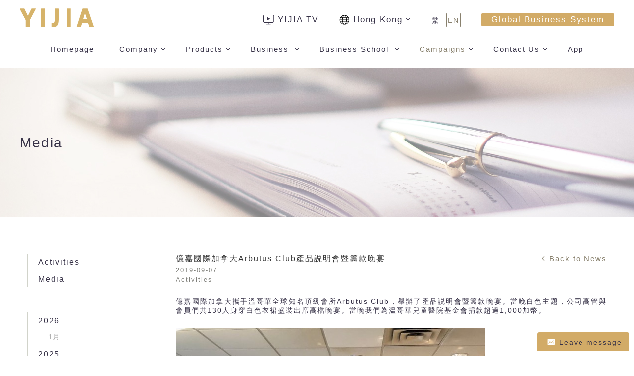

--- FILE ---
content_type: text/html; charset=UTF-8
request_url: https://www.yijiainternational.com/en/news/news-detail/172
body_size: 34732
content:
<!doctype html>
<html>
<head>
    <meta charset="UTF-8">
    <meta name="viewport" content="width=device-width, initial-scale=1.0, maximum-scale=1.0, user-scalable=0">
    <meta name="facebook-domain-verification" content="wj11jsoy98nz2r4yu3qaact89kvngi" />    
    <link href="https://www.yijiainternational.com/images/favicon.ico" rel="shortcut icon" type="image/vnd.microsoft.icon" />
    <title>YIJIA International</title>
    <!-- base -->
    

    <!-- css -->
    <link href="https://www.yijiainternational.com/bootstrap/css/bootstrap.min.css" rel="stylesheet">
    <link href="https://www.yijiainternational.com/css/swiper.min.css" rel="stylesheet">
    <link href="https://www.yijiainternational.com/css/style.css?v=1.2" rel="stylesheet">
    <link href="https://www.yijiainternational.com/css/responsive.css" rel="stylesheet">
    <link href="https://www.yijiainternational.com/css/fullcalendar.min.css" rel="stylesheet">
    <link href="https://www.yijiainternational.com/css/fullcalendar.print.min.css" rel="stylesheet" media='print' >
    <link href="https://www.yijiainternational.com/css/app.css" rel="stylesheet">
    <!-- js -->
    <script src="https://www.yijiainternational.com/js/jquery-3.3.1.min.js"></script>
    <script src="https://www.yijiainternational.com/js/popper.min.js"></script>
    <script src="https://www.yijiainternational.com/bootstrap/js/bootstrap.min.js"></script>
    <script src="https://www.yijiainternational.com/js/indzz.js"></script>
    <script src="https://www.yijiainternational.com/js/swiper.min.js"></script>
    <script src="https://www.yijiainternational.com/js/moment.min.js"></script>
    <script src="https://www.yijiainternational.com/js/fullcalendar.min.js"></script>
    <script src="https://www.yijiainternational.com/js/locale-all.js"></script>
    <link rel="stylesheet" href="https://unpkg.com/aos@next/dist/aos.css" />
</head>
<body>
<div class="responsive-group">
    <!-- header nav -->
    <div class="header-nav">
        <a href="https://www.yijiainternational.com/en"><img src="https://www.yijiainternational.com/images/logo.png" alt=""></a>
        <div class="menu-icon"></div>
    </div>
    <div class="re-nav">

        <div class="right-top-bar">
            <a href="https://www.youtube.com/channel/UCf5yDkADiLPzL2s3U_KhvPQ" target="_blank" class="top-tv-icon">YIJIA TV</a>
            <div class="world-icon">
                Hong Kong<span class="pull-down-icon"></span>
            </div>
            <br>
            <div class="lang-box">
                <ul>
                    
                                            <li><a href="https://www.yijiainternational.com/zh-hk/news/news-detail/172" >繁</a></li>
                        
                        <li><a href="https://www.yijiainternational.com/en/news/news-detail/172" class="this">EN</a></li>
                                    </ul>
            </div>
            <br>
            <a href="https://www.yjgroup.com/login" target="_blank" class="login-btn"> Global Business System</a>
        </div>

        <ul>
            <li><a href="https://www.yijiainternational.com/en" class="this">Homepage</a></li>
            <li>
                <a href="javascript:void(0)">
                    Company<span class="pull-down-icon"></span>
                </a>
                <ul>
                    <li><a href="https://www.yijiainternational.com/en/company/founder">Founder</a></li>
                    <li><a href="https://www.yijiainternational.com/en/company/group-introduction">Group Introduction</a></li>
                    <li><a href="https://www.yijiainternational.com/en/company/social-responsibility">Social Responsibility</a></li>
                    <li><a href="https://www.yijiainternational.com/en/company/review">Review</a></li>
                    <li><a href="https://www.yijiainternational.com/en/company/company-culture">Corporate Culture</a></li>
                    
                    
                    
                </ul>
            </li>
            <li class="nav_product_li">
                <a href="javascript:void(0)">
                    Products<span class="pull-down-icon"></span>
                </a>
                <ul>
                                            <li><a href="https://www.yijiainternational.com/en/skin-care/11"> MAIONE Youth Original Essence </a></li>
                                            <li><a href="https://www.yijiainternational.com/en/skin-care/13"> MAIONE Youth Awakening Serum </a></li>
                                            <li><a href="https://www.yijiainternational.com/en/skin-care/14"> MAIONE Youth Moistening Protective Cream </a></li>
                                            <li><a href="https://www.yijiainternational.com/en/skin-care/15"> MAIONE Youth White Reveal Facial Cleanser </a></li>
                                            <li><a href="https://www.yijiainternational.com/en/skin-care/16"> MAIONE Flexible Liposome Mask </a></li>
                                    </ul>
                <ul>
            
                                            <li><a href="https://www.yijiainternational.com/en/nutrition/1"> MIRIKEL Bluti </a></li>
                                            <li><a href="https://www.yijiainternational.com/en/nutrition/2"> MIRIKEL QualiTen </a></li>
                                            <li><a href="https://www.yijiainternational.com/en/nutrition/3"> MIRIKEL Black Cumin Seed Oil </a></li>
                                            <li><a href="https://www.yijiainternational.com/en/nutrition/4"> MIRIKEL Balance Five </a></li>
                                            <li><a href="https://www.yijiainternational.com/en/nutrition/6"> MIRIKEL COFFEE </a></li>
                                            <li><a href="https://www.yijiainternational.com/en/nutrition/8"> MIRIKEL NMN18000 </a></li>
                                    </ul>
            </li>
            
            <li>
                <a href="javascript:void(0)">
                    Business<span class="pull-down-icon"></span>
                </a>
                <ul>
                    
                    <li><a href="https://www.yijiainternational.com/en/travel">Travel</a></li>
                    <li><a href="https://www.yijiainternational.com/en/commendation">Commendation</a></li>
                </ul>
            </li>

            <li>
                <a href="javascript:void(0)" class="">
                    Business School <span class="pull-down-icon"></span>
                </a>
                <ul>
                    <li><a href="https://www.yijiainternational.com/en/yi-jia-international-university">Courses</a></li>
                    <li><a href="https://train.yjgroup.com" target="_blank">Training System</a></li>
                </ul>
            </li>
            
            <li>
                <a href="javascript:void(0)">
                    Campaigns<span class="pull-down-icon"></span>
                </a>
                <ul>
                    <li><a href="https://www.yijiainternational.com/en/news/activities">Activities</a></li>
                    <li><a href="https://www.yijiainternational.com/en/news/media">Media</a></li>
                </ul>
            </li>
            
            <li>
                <a href="javascript:void(0)">
                    Office address <span class="pull-down-icon"></span>
                </a>
                <ul>
                    <li><a href="javascript:openChat();">Live Chat</a></li>
                    <li><a href="https://www.yijiainternational.com/en/contact/contact-us">Office address</a></li>
                </ul>
            </li>
            <li>
                <a href="https://www.yijiainternational.com/en/app">App</a>
                
            </li>
        </ul>
    </div>
</div>

<!-- header -->
<div class="header">
    <div class="main-area">
        <!-- logo -->
        <a href="https://www.yijiainternational.com/en" class="logo"><img src="https://www.yijiainternational.com/images/logo.png" alt=""></a>
        <!-- right top bar -->
        <div class="right-top-bar">
            <a href="https://www.youtube.com/channel/UCf5yDkADiLPzL2s3U_KhvPQ" target="_blank" class="top-tv-icon">YIJIA TV</a>
            <div class="world-icon">
                Hong Kong<span class="pull-down-icon"></span>
            </div>
            <div class="lang-box">
                <ul>
                    
                                            <li><a href="https://www.yijiainternational.com/zh-hk/news/news-detail/172" >繁</a></li>
                        
                        <li><a href="https://www.yijiainternational.com/en/news/news-detail/172" class="this">EN</a></li>
                                    </ul>
            </div>
            <a href="https://www.yjgroup.com/login" target="_blank" class="login-btn">Global Business System</a>
        </div>
        <!-- menu -->
        <div class="menu">
            <ul>
                <li><a href="https://www.yijiainternational.com/en" class="">Homepage</a></li>
                <li>
                    <a href="javascript:void(0)" class="">
                        Company<span class="pull-down-icon"></span>
                    </a>
                    <div class="pull-down-area">
                        <ul>
                            <li><a href="https://www.yijiainternational.com/en/company/founder">Founder</a></li>
                            <li><a href="https://www.yijiainternational.com/en/company/group-introduction">Group Introduction</a></li>
                            <li><a href="https://www.yijiainternational.com/en/company/social-responsibility">Social Responsibility</a></li>
                            <li><a href="https://www.yijiainternational.com/en/company/review">Review</a></li>
                            <li><a href="https://www.yijiainternational.com/en/company/company-culture">Corporate Culture</a></li>
                            
                            
                        </ul>
                    </div>
                </li>
                <li class="product_li">
                    <a href="javascript:void(0)" class="">
                    Products<span class="pull-down-icon"></span>
                    </a>
                    <div class="pull-down-area">
                        <ul>
                                                            <li><a href="https://www.yijiainternational.com/en/skin-care/11"> MAIONE Youth Original Essence </a></li>
                                                            <li><a href="https://www.yijiainternational.com/en/skin-care/13"> MAIONE Youth Awakening Serum </a></li>
                                                            <li><a href="https://www.yijiainternational.com/en/skin-care/14"> MAIONE Youth Moistening Protective Cream </a></li>
                                                            <li><a href="https://www.yijiainternational.com/en/skin-care/15"> MAIONE Youth White Reveal Facial Cleanser </a></li>
                                                            <li><a href="https://www.yijiainternational.com/en/skin-care/16"> MAIONE Flexible Liposome Mask </a></li>
                                                    </ul>
                        <ul>
                                                            <li><a href="https://www.yijiainternational.com/en/nutrition/1"> MIRIKEL Bluti </a></li>
                                                            <li><a href="https://www.yijiainternational.com/en/nutrition/2"> MIRIKEL QualiTen </a></li>
                                                            <li><a href="https://www.yijiainternational.com/en/nutrition/3"> MIRIKEL Black Cumin Seed Oil </a></li>
                                                            <li><a href="https://www.yijiainternational.com/en/nutrition/4"> MIRIKEL Balance Five </a></li>
                                                            <li><a href="https://www.yijiainternational.com/en/nutrition/6"> MIRIKEL COFFEE </a></li>
                                                            <li><a href="https://www.yijiainternational.com/en/nutrition/8"> MIRIKEL NMN18000 </a></li>
                                                    </ul>
                    </div>
                </li>
                <li>
                    <a href="javascript:void(0)" class="">
                        Business <span class="pull-down-icon"></span>
                    </a>
                    <div class="pull-down-area">
                        <ul>
                                                        
                            <li><a href="https://www.yijiainternational.com/en/travel">Travel</a></li>
                            <li><a href="https://www.yijiainternational.com/en/commendation">Commendation</a></li>
                            
                        </ul>
                    </div>
                </li>
                <li>
                    <a href="javascript:void(0)" class="">
                        Business School <span class="pull-down-icon"></span>
                    </a>
                    <div class="pull-down-area">
                        <ul>
                            <li><a href="https://www.yijiainternational.com/en/yi-jia-international-university">Courses</a></li>
                            <li><a href="https://train.yjgroup.com" target="_blank">Training System</a></li>
                        </ul>
                    </div>
                </li>
                <li>
                    <a href="javascript:void(0)" class="this">
                        Campaigns<span class="pull-down-icon"></span>
                    </a>
                    <div class="pull-down-area">
                        <ul>
                            <li><a href="https://www.yijiainternational.com/en/news/activities">Activities</a></li>
                            <li><a href="https://www.yijiainternational.com/en/news/media">Media</a></li>
                        </ul>
                    </div>
                </li>
                
                <li>
                    <a href="javascript:void(0)" class="">
                        Contact Us<span class="pull-down-icon"></span>
                    </a>
                    <div class="pull-down-area">
                        <ul>
                            <li><a href="javascript:openChat();">Live Chat</a></li>
                            <li><a href="https://www.yijiainternational.com/en/contact/contact-us">Office address</a></li>
                        </ul>
                    </div>
                </li>
                <li>
                <a href="https://www.yijiainternational.com/en/app" class="">
                App                </a>
                
            </li>
            </ul>
        </div>
    </div>
</div>

<!-- popup -->
<div class="world-popup">
    <div class="popup-close-btn">

    </div>
    <div class="row">
        <!-- -->
        <div class="col-xl-4">
            
                                                <div class="wp-box">
                        
                            
                        
                        <div class="wp-cen">
                            <a href="https://www.yijiainternational.com" target="_blank">
                                香港</a>
                        </div>
                    </div>
                                                                <div class="wp-box">
                        
                            
                        
                        <div class="wp-cen">
                            <a href="http://www.yijia.com.tw/" target="_blank">
                                台灣</a>
                        </div>
                    </div>
                                                                <div class="wp-box">
                        
                            
                        
                        <div class="wp-cen">
                            <a href="https://www.yijiainternational.com" target="_blank">
                                馬來西亞</a>
                        </div>
                    </div>
                                                                                                                        <div class="wp-box">
                        
                            
                        
                        <div class="wp-cen">
                            <a href="http://yjwhk.com/" target="_blank">
                                YJW</a>
                        </div>
                    </div>
                                                                <div class="wp-box">
                        
                            
                        
                        <div class="wp-cen">
                            <a href="https://www.yijiainternational.com/" target="_blank">
                                Singapore</a>
                        </div>
                    </div>
                                    </div>
        <!-- -->
        <div class="col-xl-4">
            
                                                                                                                                    <div class="wp-box">
                        
                            
                        
                        <div class="wp-cen">
                            <a href="https://yijia.ca/" target="_blank">
                                加拿大</a>
                        </div>
                    </div>
                                                                <div class="wp-box">
                        
                            
                        
                        <div class="wp-cen">
                            <a href="https://yijia.us" target="_blank">
                                美國</a>
                        </div>
                    </div>
                                                                                            </div>
        <!-- -->
        <div class="col-xl-4">
            
                                                                                                                                                                                     </div>
    </div>
</div>

<script type="text/javascript">
    jQuery(document).ready(function($){
        if ($(window).width() > 1025) {
            var container_height = $('.world-popup').height();
            $(".world-popup .col-xl-4").height(container_height);
        }
    });
</script>


    <div class="subpage-banner hideme" style="background-image: url(https://www.yijiainternational.com/media-cache/pagebanners/original/20190326115729-xlk0n1m5hvpi.jpg);">
        <div class="main-area">
            <div class="subpage-banner-text">
                <div class="left-fade-in">
                    <h3>
                        <h3>Media</h3>
                    </h3>
                </div>
            </div>
        </div>
    </div>

    <div class="subpage-area cs hideme">
        <div class="main-area">
            <div class="row">
                <div class="col-xl-3">
                    <div class="left-fade-in">
                        <div class="new-selector">
                        <ul>
                                <li><a  href="https://www.yijiainternational.com/en/news/activities">Activities</a></li>
                                <li><a  href="https://www.yijiainternational.com/en/news/media">Media</a></li>
                        </ul>
                        </div>
                        <div class="respon-hide"> <div class="ym-select">
                            <ul>
                                <li><a href="https://www.yijiainternational.com/en/news/activities/2019">2026</a></li>
                                                                    <li class="the-month"><a href="https://www.yijiainternational.com/en/news/activities/2019-1" >1月</a></li>
                                                                <li><a href="https://www.yijiainternational.com/en/news/activities/2025" >2025</a></li>
                                                                    <li class="the-month"><a href="https://www.yijiainternational.com/en/news/activities/2018-12" >12月</a></li>
                                                                    <li class="the-month"><a href="https://www.yijiainternational.com/en/news/activities/2018-11" >11月</a></li>
                                                                    <li class="the-month"><a href="https://www.yijiainternational.com/en/news/activities/2018-10" >10月</a></li>
                                                                    <li class="the-month"><a href="https://www.yijiainternational.com/en/news/activities/2018-9" >9月</a></li>
                                                                    <li class="the-month"><a href="https://www.yijiainternational.com/en/news/activities/2018-8" >8月</a></li>
                                                                    <li class="the-month"><a href="https://www.yijiainternational.com/en/news/activities/2018-7" >7月</a></li>
                                                                    <li class="the-month"><a href="https://www.yijiainternational.com/en/news/activities/2018-6" >6月</a></li>
                                                                    <li class="the-month"><a href="https://www.yijiainternational.com/en/news/activities/2018-5" >5月</a></li>
                                                                    <li class="the-month"><a href="https://www.yijiainternational.com/en/news/activities/2018-4" >4月</a></li>
                                                                    <li class="the-month"><a href="https://www.yijiainternational.com/en/news/activities/2018-3" >3月</a></li>
                                                                    <li class="the-month"><a href="https://www.yijiainternational.com/en/news/activities/2018-2" >2月</a></li>
                                                                    <li class="the-month"><a href="https://www.yijiainternational.com/en/news/activities/2018-1" >1月</a></li>
                                                                <li><a href="https://www.yijiainternational.com/en/news/activities/2024" >2024及以前</a></li>
                            </ul>
                            </div></div>
                    </div>
                </div>
                <div class="col-xl-9">
                    <div class="right-fade-in">

                        <div class="news-detail-area">

                            <!-- -->
                            <div class="row">
                                <div class="col-xl-6">
                                    <div class="nb-title">
                                        億嘉國際加拿大Arbutus Club產品説明會暨籌款晚宴
                                    </div>
                                    <div class="nb-date">
                                        2019-09-07
                                    </div>
                                    <div class="nb-type">
                                        Activities
                                    </div>
                                </div>
                                <div class="col-xl-6 text-right">
                                    <div class="back-to-news"><a href="https://www.yijiainternational.com/en/news/activities">Back to News</a></div>
                                </div>
                            </div>

                            <p>億嘉國際加拿大攜手溫哥華全球知名頂級會所Arbutus Club，舉辦了產品説明會暨籌款晚宴。當晚白色主題，公司高管與會員們共130人身穿白色衣裙盛裝出席高檔晚宴。當晚我們為溫哥華兒童醫院基金會捐款超過1,000加幣。</p>

<p><img height="832" src="/photos/shares/20210301035513_tUhfN32T.jpeg" width="624" /></p>

<p><img height="468" src="/photos/shares/20210301035519_3dgc4sD9.jpeg" width="624" /></p>
                            <div class="row">
                                <div class="col-xl-6">
                                                                        <div class="p-btn"><a href="https://www.yijiainternational.com/en/news/news-detail/171"><span style="color: #88806d;">Previous</span> 攜手加拿大BC省兒童醫院舉辦慈善燒烤派對</a></div>
                                                                        </div>
                                <div class="col-xl-6 text-right">
                                                                        <div class="n-btn"><a href="https://www.yijiainternational.com/en/news/news-detail/173">億嘉國際加拿大慈善探訪BC兒童醫院之旅 <span style="color: #88806d;">Next</span></a></div>
                                                                        </div>
                            </div>

                        </div>

                    </div>
                </div>
            </div>
        </div>
    </div>

<div class="footer">
    <div class="main-area">
        <div class="row">
            <div class="col-xl-8">
                <div class="responsive-footer-nav">
                    <div class="row">
                    <!-- -->
                    <div class="col-6 col-sm-4 f-nav">
                        <h5><a href="javascript:void(0)">Nutrition</a></h5>
                        <ul>
                                                            <li><a href="https://www.yijiainternational.com/en/nutrition/1"> MIRIKEL Bluti </a></li>
                                                            <li><a href="https://www.yijiainternational.com/en/nutrition/2"> MIRIKEL QualiTen </a></li>
                                                            <li><a href="https://www.yijiainternational.com/en/nutrition/3"> MIRIKEL Black Cumin Seed Oil </a></li>
                                                            <li><a href="https://www.yijiainternational.com/en/nutrition/4"> MIRIKEL Balance Five </a></li>
                                                            <li><a href="https://www.yijiainternational.com/en/nutrition/6"> MIRIKEL COFFEE </a></li>
                                                            <li><a href="https://www.yijiainternational.com/en/nutrition/8"> MIRIKEL NMN18000 </a></li>
                                                    </ul>
                    </div>
                    <!-- -->
                    <div class="col-6 col-sm-4 f-nav">
                        <h5><a href="javascript:void(0)">Skin Care</a></h5>
                        <ul
                                                            <li><a href="https://www.yijiainternational.com/en/skin-care/11"> MAIONE Youth Original Essence </a></li>
                                                            <li><a href="https://www.yijiainternational.com/en/skin-care/13"> MAIONE Youth Awakening Serum </a></li>
                                                            <li><a href="https://www.yijiainternational.com/en/skin-care/14"> MAIONE Youth Moistening Protective Cream </a></li>
                                                            <li><a href="https://www.yijiainternational.com/en/skin-care/15"> MAIONE Youth White Reveal Facial Cleanser </a></li>
                                                            <li><a href="https://www.yijiainternational.com/en/skin-care/16"> MAIONE Flexible Liposome Mask </a></li>
                                                    </ul>
                    </div>
                    <!-- -->
                    <div class="col-6 col-sm-4 f-nav">
                        <h5><a href="javascript:void(0)">Company</a></h5>
                        <ul>
                            <li><a href="https://www.yijiainternational.com/en/company/founder">Founder</a></li>
                            <li><a href="https://www.yijiainternational.com/en/company/group-introduction">Group Introduction</a></li>
                            <li><a href="https://www.yijiainternational.com/en/company/social-responsibility">Social Responsibility</a></li>
                            <li><a href="https://www.yijiainternational.com/en/company/review">Review</a></li>
                            <li><a href="https://www.yijiainternational.com/en/company/company-culture">Corporate Culture</a></li>
                        </ul>
                        
                    </div>
                    <!-- -->
                    <div class="col-6 col-sm-4 f-nav">
                        <h5><a href="javascript:void(0)">Business</a></h5>
                        <ul>
                            
                            <li><a href="https://www.yijiainternational.com/en/travel">Travel</a></li>
                            <li><a href="https://www.yijiainternational.com/en/commendation">Commendation</a></li>
                        </ul>
                        <br>
                        <h5><a href="javascript:void(0)">Business School</a></h5>
                        <ul>
                            <li><a href="https://www.yijiainternational.com/en/yi-jia-international-university">Courses</a></li>
                            <li><a href="https://train.yjgroup.com" target="_blank">Training System</a></li>
                        </ul>
                    </div>
                    <!-- -->
                    <div class="col-6 col-sm-4 f-nav">
                        <h5><a href="javascript:void(0)">Campaigns</a></h5>
                        <ul>
                            <li><a href="https://www.yijiainternational.com/en/news/activities">Activities</a></li>
                            <li><a href="https://www.yijiainternational.com/en/news/media">Media</a></li>
                        </ul>
                    </div>
                    <div class="col-6 col-sm-4 f-nav">
                        <h5><a href="javascript:void(0)">Contact Us</a></h5>
                        <ul>
                            <li><a href="javascript:openChat();">Live Chat</a></li>
                            <li><a href="https://www.yijiainternational.com/en/contact/contact-us">Office address</a></li>
                        </ul>
                    </div>
                    
                    </div>
                </div>
            </div>
            <div class="col-xl-4 text-right">
                <div class="left-side">
                    <a href="https://www.youtube.com/channel/UCf5yDkADiLPzL2s3U_KhvPQ" target="_blank" class="footer-tv-btn">
                        YIJIA TV                    </a>
                    <div class="media-icon">
                        <a target="_blank" href="https://www.facebook.com/yijiaint/"><img src="https://www.yijiainternational.com/./images/footer_icon01.png" alt=""></a>
							
                        <a target="_blank" href="https://www.yijiainternational.com/media-cache/keypair_items/original/20220518092954-9zjpdwqndqgl.jpg"><img src="https://www.yijiainternational.com/./images/footer_icon03.png" alt=""></a>
                    </div>
                    <div class="address-box">
                        <h6> Group Headquarters</h6>
                                                <p><span style="font-size:14px;"><strong>Group Headquarters (Malaysia)<br />
(AJL No:932038)</strong></span></p>

<p><span style="font-size:12px;">No.9&amp;10, Jalan Puteri 7/13A, Bandar Puteri, 47100 Puchong, Selangor D.E, Malaysia.</span></p>

<p><span style="font-size:12px;">Tel: +03-8052 5933</span><img alt="" src="/photos/shares/20260120091049_nmy8U1Dj.jpeg" style="width: 200px;" /></p>
                    </div>
                    <div class="subscription">
                        <form action="https://www.yijiainternational.com/en" method="post">
                            <input type="hidden" name="_token" value="Jao4CMRJVPBpILpLvO3pbq1EsY8t9VMHsvnqyLjo">
                            <div class="subscription-title">
                                Subscribe                            </div>
                            <input type="email" name="email" placeholder= "Your Email">
                            <input type="submit"  value="Subscribe">
                        </form>
                    </div>
                </div>
            </div>
        </div>
    </div>
</div>

<div class="footer-bar">
    <div class="main-area">
        <div class="row">
            <div class="col-xl-6">
                2026. Yi Jia International. All Right Reserved.            </div>
            <div class="col-xl-6" style="text-align: center">
                <ul>
                    <li><a href="https://www.yijiainternational.com/en/statement">Website Disclaimer</a></li>
                    <li><a href="https://www.yijiainternational.com/en/investor-relations">Download</a></li>
                </ul>
            </div>
        </div>
    </div>
</div>
<script type="text/javascript">
    var _echatServer = ['fr.echatsoft.com'];
    window._echat=window._echat||function(){(_echat.q=_echat.q||[]).push(arguments)};_echat.l=+new Date;
    _echat('initParam', { companyId: 531509, echatTag: 'official', lan:'en' });
    (function () {
        var echat = document.createElement('script');
        echat.type = 'text/javascript';
        echat.async = true;
        echat.id = 'echatmodulejs';
        echat.setAttribute('charset','UTF-8');
        echat.src = ('https:' == document.location.protocol ? 'https://' : 'http://') + 'frs.echatsoft.com/visitor/echat.js';
        var s = document.getElementsByTagName('script')[0];
        s.parentNode.insertBefore(echat, s);

    })();

    var openChat = function(){
        ECHAT.customMiniChat();
    }
</script>
</body>
</html>


--- FILE ---
content_type: text/html
request_url: https://frs.echatsoft.com/visitor/surfer/bridge.html?companyId=531509&visitorId=71210425&fromHost=https%3A%2F%2Fwww.yijiainternational.com
body_size: 1913
content:
<!DOCTYPE html><html lang="en"><head><meta charset="UTF-8"><title>Title</title><script>!function(){function e(){if(i=t.store(u+"_mid_read")||"",r=t.store(u+"_mid_read_click")||"",n=t.store(u+"_chatStatus")||"",a=t.store(u+"_staffHead")||"",c.mid!=i||c.midClick!=r||c.chatStatus!=n||c.staffHead!=a){c.mid=i,c.midClick=r,c.chatStatus=n,c.staffHead=a;try{window.parent.postMessage(c,s.fromhost||"*")}catch(e){location.href+="#chatStatus="+n+"&mid="+i+"&staffHead="+a}}d=setTimeout(e,1e3)}var t,o;(t=o={hasStorage:function(){try{if(!window.localStorage)return!1;window.localStorage.setItem("echt_test_storage","ok");if(!window.localStorage.getItem("echt_test_storage"))return!1}catch(e){return!1}return window.localStorage.removeItem("echt_test_storage"),!0}(),cookie:function(e,t,o){if(o=o||{},arguments.length>1&&(!/Object/.test(Object.prototype.toString.call(t))||null===t||void 0===t)){if(null!==t&&void 0!==t||(o.expires=-1),"number"==typeof o.expires){var i=o.expires,r=o.expires=new Date;r.setDate(r.getDate()+i)}return t=String(t),document.cookie=[encodeURIComponent(e),"=",o.raw?t:encodeURIComponent(t),o.expires?"; expires="+o.expires.toUTCString():"",o.path?"; path="+o.path:"",o.domain?"; domain="+o.domain:"",o.secure?"; secure":""].join("")}for(var n,a=(o=t||{}).raw?function(e){return e}:decodeURIComponent,d=document.cookie.split("; "),s=0;n=d[s]&&d[s].split("=");s++)if(a(n[0])===e)return a(n[1]||"");return null},extend:function(e,t){return function(e,t){for(var o in t)void 0!==t[o]&&(e[o]=t[o]);return e}}()}).store=t.hasStorage?function(e,o,i){return e?arguments.length>1&&(!/Object/.test(Object.prototype.toString.call(o))||null===o||void 0===o)?(i=t.extend({},i),null!==o&&void 0!==o||(i.expires=-1),o=String(o),i.session?window.sessionStorage.setItem(e,o):window.localStorage.setItem(e,o),o):(i=o||{}).local?window.localStorage.getItem(e):i.session?window.sessionStorage.getItem(e):window.localStorage.getItem(e)||window.sessionStorage.getItem(e)||t.cookie(e):null}:t.cookie,window.mainDomain=function(){var e=location.host;return e.split(".").length>2?e.replace(/(^[^.]+.)|(:\.+$)/,""):e}();var i,r,n,a,d,s=function(e){var t={};if("string"!=typeof e)return t;-1!=e.indexOf("#")&&(e=e.substring(0,e.indexOf("#"))),-1!=e.indexOf("?")&&(e=e.substring(e.indexOf("?")+1));for(var o,i=e.split("&"),r=i.length,n=0;n<r;n++)i[n]&&(o=i[n].split("="))[0]&&o[1]&&(t[o[0]]=decodeURIComponent(o[1]),t[o[0].toLowerCase()]=t[o[0]]);return t}(location.href),c={mid:"",midClick:"",chatStatus:-1,staffHead:"",isBridge:!0},u="ECHAT_"+s.companyId+"_"+s.visitorId;e(),window.addEventListener&&window.addEventListener("message",function(e){if(e.data){var i=e.data;i.update&&i.updateType&&i.updateValue?t.store(+i.updateType,i.updateValue):i.platformNewMsg?o.sendMsgboxUnread.send(i.platformNewMsg):i.platformInit&&o.sendMsgboxUnread.init(function(e){window.parent.postMessage({type:"bridgePlatformNewMsg",data:e},s.fromhost||"*")},i.visitorId)}}),o.sendMsgboxUnread=function(){function e(){a.readySend=t.store(a.readySendName),a.readySend=a.readySend?JSON.parse(a.readySend):{order:[]}}function i(o,i){e();var r=a.readySend.order;if(0===i){if(o.mid&&(a.readySend.lastMid=o.mid),r.length>0){a.readySend[o.mid]=void 0,delete a.readySend[o.mid];for(n=0;n<r.length;n++)r[n]==o.mid&&r.splice(n,1)}}else if(!a.readySend[o.mid]&&(a.readySend[o.mid]=o,a.readySend.order.unshift(o.mid),a.readySend.order.length>10)){for(var n=10;n<r.length;n++)a.readySend[r[n]]=void 0,delete a.readySend[r[n]];a.readySend.order.length=10}t.store(a.readySendName,JSON.stringify(a.readySend))}function r(e){if(e&&(a.queue.push(e),i(e,1)),0!=a.queue.length){var o=t.cookie(a.cookieName);o&&(a.checkTimer||a.timeoutTimer)?a.checkTimer||a.timeoutTimer||(a.timeoutTimer=setTimeout(function(){a.timeoutTimer=null,r()},300)):(!o&&a.checkTimer&&clearTimeout(a.checkTimer),!o&&a.timeoutTimer&&clearTimeout(a.timeoutTimer),n(a.queue.shift()))}}function n(o){if(o){if(e(),a.readySend.lastMid&&a.readySend.lastMid>=o.mid)return r();a.cookieValue=o.mid+"_"+a.pageTag,t.cookie(a.cookieName,a.cookieValue),a.checkTimer=setTimeout(function(){a.checkTimer=null;t.cookie(a.cookieName)==a.cookieValue&&(d(o),t.cookie(a.cookieName,""),i(o,0)),t.cookie(a.cookieName)?a.timeoutTimer=setTimeout(function(){a.timeoutTimer=null,r()},300):r()},200)}}var a={cookieName:"",cookieValue:"",readySendName:"",readySend:{lastMid:"",order:[123],123:{}},queue:[],pageTag:(new Date).getTime(),checkTimer:null,timeoutTimer:null},d=null;return{send:r,queue:a.queue,init:function(e,i){if(!d){o.visitorId=i;var r;a.cookieName="unreadNewMsg_"+o.visitorId,a.readySendName="unreadNewMsgMap_"+o.visitorId,t.cookie(a.readySendName,""),a.cookieValue=t.cookie(a.cookieName),a.readySend=t.store(a.readySendName),a.readySend?a.readySend=JSON.parse(a.readySend):(a.readySend={order:[]},t.store(a.readySendName,'{ "order": [] }')),a.cookieValue&&(r=a.cookieValue.split("_")[0],a.readySend[r]&&n(a.readySend[r])),d=e}}}}()}();</script></head><body></body></html>

--- FILE ---
content_type: text/css
request_url: https://www.yijiainternational.com/css/style.css?v=1.2
body_size: 49008
content:
.item-area {
  font-size: 14px;
  font-family: "Century Gothic";
}

.home-pg-text {
  text-align: center;
}
.re-show2 {
  display: none;
}

.hideme {
  opacity: 0;
  margin: -60px 0 0 0;
}

/* top fade-in */
.top-fade-in {
  position: relative;
  top: -50px;
  opacity: 0;
  transition: all 0.5s ease 0s;
}

.hideme.show .top-fade-in {
  transition-delay: 0.7s;
  top: 0;
  opacity: 1;
}

/* left fade-in */
.left-fade-in {
  position: relative;
  left: -150px;
  opacity: 0;
  transition: all 0.5s ease 0s;
}

.hideme.show .left-fade-in {
  transition-delay: 0.7s;
  left: 0;
  opacity: 1;
}

/* right fade-in */
.right-fade-in {
  position: relative;
  right: -150px;
  opacity: 0;
  transition: all 0.5s ease 0s;
}

.hideme.show .right-fade-in {
  transition-delay: 0.7s;
  right: 0;
  opacity: 1;
}

/* the-editor-area fade-in */
.the-editor-area p:nth-child(odd) {
  position: relative;
  left: -150px;
  opacity: 0;
  transition: all 0.5s ease 0s;
}

.hideme.show .the-editor-area p:nth-child(odd) {
  transition-delay: 0.7s;
  left: 0;
  opacity: 1;
}

.the-editor-area p:nth-child(even) {
  position: relative;
  right: -150px;
  opacity: 0;
  transition: all 0.5s ease 0s;
}

.hideme.show .the-editor-area p:nth-child(even) {
  transition-delay: 0.7s;
  right: 0;
  opacity: 1;
}

/* cs-box group */
.cs-box-area .group:nth-child(odd) {
  position: relative;
  left: -150px;
  opacity: 0;
  transition: all 0.5s ease 0s;
}

.hideme.show .cs-box-area .group:nth-child(odd) {
  transition-delay: 0.7s;
  left: 0;
  opacity: 1;
}

.cs-box-area .group:nth-child(even) {
  position: relative;
  right: -150px;
  opacity: 0;
  transition: all 0.5s ease 0s;
}

.hideme.show .cs-box-area .group:nth-child(even) {
  transition-delay: 0.7s;
  right: 0;
  opacity: 1;
}

body {
  font-family: Arial, Helvetica, sans-serif, "Microsoft JhengHei", "LiHei Pro",
    sans-serif;
  font-size: 17px;
  color: #383348;
  padding: 0;
  margin: 0;
  line-height: normal;
  letter-spacing: 2px;
  width: 100%;
  overflow-x: hidden;
}

.clear {
  zoom: 1;
  clear: both;
  margin: 0;
  padding: 0;
  line-height: 0;
  height: 0;
}

.clear:after {
  content: "";
  display: block;
  clear: both;
  visibility: hidden;
  height: 0;
}

ul,
li {
  margin: 0;
  padding: 0;
  border: 0;
  font-size: 100%;
  font: inherit;
  vertical-align: baseline;
  list-style: none;
}

p {
  margin: 25px 0 0 0;
}

a {
  text-decoration: none;
  transition: all 0.3s ease 0s;
}

a:hover {
  opacity: 0.75;
}

img {
  max-width: 100%;
}

.main-area {
  width: 1200px;
  margin: auto;
  position: relative;
}

@media screen and (max-width: 1600px) {
}
@media screen and (max-width: 1200px) {
  img {
    max-width: 100%;
  }

  .main-area {
    width: auto;
  }

  .five-area * {
    position: relative !important;
    left: auto !important;
    right: auto !important;
    top: auto !important;
    bottom: auto !important;
  }

  .five-area * img {
    text-align: center;
  }
}

.five-area h3 {
  font-size: 30px;
  font-weight: bold;
  color: #000;
}

.row {
  margin: 0;
}

/* pull down icon */
.pull-down-icon {
  width: 11px;
  height: 7px;
  background: url("../images/pull_down_icon.png");
  display: inline-block;
  vertical-align: middle;
  margin: -4px -11px 0 5px;
}

/* header */
.header {
  width: 100%;
  height: 130px;
  z-index: 2000;
  position: relative;
  background: #fff;
}

.header .logo {
  position: absolute;
}

.right-top-bar {
  position: absolute;
  right: 0;
  top: 27px;
}

.right-top-bar * {
  display: inline-block;
}

.right-top-bar a {
  color: #383348;
  text-decoration: none;
}

.top-tv-icon {
  background: url("../images/tv_icon.png") left no-repeat;
  padding: 0 0 0 30px;
  color: #383348;
  margin: 0 35px 0 0;
}

.world-icon {
  background: url("../images/world_icon.png") left no-repeat;
  padding: 0 0 0 28px;
  margin: 0 40px 0 0;
  cursor: pointer;
  transition: all 0.3s ease 0s;
}

.world-icon:hover {
  opacity: 0.75;
}

.world-popup {
  min-width: 800px;
  /*min-height: 380px;*/
  max-width: 80%;
  max-height: 60%;
  background: #fff;
  position: fixed;
  box-shadow: 2px 2px 8px #ccc;
  left: 50%;
  top: -100%;
  margin: 0 0 0 -400px;
  z-index: 1000 !important;
  padding: 30px 20px;
  font-size: 15px;
  transition: all 0.75s ease 0s;
  opacity: 0.15;
  z-index: 1000;
}

.world-popup.on {
  top: 20%;
  opacity: 1;
}

.world-popup .popup-close-btn {
  width: 32px;
  height: 32px;
  background: url("../images/popup_close_btn.png") center no-repeat;
  cursor: pointer;
  position: absolute;
  top: 10px;
  right: 10px;
  z-index: 500;
}

.world-popup .col-xl-4 {
  border-right: solid 1px #c7c7c7;
  padding: 0 30px;
  height: auto !important;
  min-height: 130px;
}

.world-popup .col-xl-4:last-child {
  border-right: none;
}

@media screen and (max-width: 1200px) {
  .world-popup {
    min-width: 80%;
    min-height: 60%;
    max-width: 80%;
    max-height: 60%;
    left: 10%;
    margin: 0;
    overflow-y: scroll;
    z-index: 7500 !important;
  }

  .world-popup .col-xl-4 {
    border-right: none;
    border-bottom: solid 1px #c7c7c7;
    padding: 0 30px 30px 30px;
    margin: 30px 0 0 0;
    height: auto;
  }
}

.world-popup h5 {
  margin: 0 0 35px 0;
  font-size: 22px;
  color: #d2ab67;
}

.world-popup a {
  color: #808080;
  text-decoration: none;
}

.world-popup .wp-box {
  margin: 10px 0;
}

.world-popup .wp-left {
  display: inline-block;
  vertical-align: top;
  width: 45%;
}

.world-popup .wp-right {
  display: inline-block;
  vertical-align: top;
  width: 45%;
}

.world-popup .wp-cen {
  display: inline-block;
  vertical-align: top;
  width: 100%;
  text-align: center;
}

.lang-box {
  margin: -6px 35px 0 0;
}

.lang-box ul li a {
  border: solid 1px #fff;
  border-radius: 2px;
  width: 29px;
  height: 29px;
  line-height: 29px;
  vertical-align: middle;
  text-align: center;
  font-size: 14px;
}

.lang-box ul li a.this,
.lang-box ul li a:hover {
  border: solid 1px #88806d;
  color: #88806d;
  opacity: 1;
}

a.login-btn {
  background: #d2ab67;
  color: #fff;
  padding: 3px 20px;
  border-radius: 2px;
}

.menu {
  position: absolute;
  right: 0;
  top: 90px;
  width: 100%;
  text-align: center;
}

.menu * {
  display: inline-block;
}

/*
.menu .pull-down-area {
    display: none;
}
*/

.menu ul li {
  margin: 0 22px 0 22px;
  font-size: 15px;
  position: relative;
}

.menu ul li a {
  color: #383348;
  text-decoration: none;
}

.menu ul li a.this,
.menu ul li a:hover {
  color: #88806d;
  opacity: 1;
}

.pull-down-area {
  display: none;
  position: absolute;
  background: #e6e2db;
  width: 250px;
  margin: 0;
  padding: 15px 0;
  z-index: 50;
  border-top: solid 19px #fff;
  text-align: left;
}

.pull-down-area ul li {
  margin: 0;
  padding: 10px 20px;
  display: block;
}

.pull-down-area ul li a {
  color: #808080;
}

.pull-down-area ul li a:hover {
  color: #383348;
  opacity: 1;
}

.menu ul li:hover .pull-down-area {
  display: block;
}

.product_li ul:last-child {
  margin-top: 20px;
  border-top: #c5c5c5 dashed 1px;
  width: 100%;
  padding-top: 15px;
}
.nav_product_li ul:last-child {
  background: #fff;
  padding-top: 10px;
  border-top: #f9e6c8 dashed 1px;
}
.top-banner,
.top-banner .swiper-slide {
  width: 100%;
  height: 750px;
  position: relative;
  background-position: center;
  background-size: cover;
}

.company-banner,
.top-banner .swiper-slide {
  height: auto;
}

@media screen and (max-width: 1200px) {
  .top-banner,
  .top-banner .swiper-slide {
    height: 450px;
  }
}

@media screen and (min-width: 1200px) {
  .top-banner {
    max-width: 1920px;
    margin: 0 auto;
  }
}

@media screen and (max-width: 768px) {
  .top-banner,
  .top-banner .swiper-slide {
    height: 350px;
  }
}

.top-banner .left-arrow {
  background: url("../images/slide_arrow_left.png");
  width: 16px;
  height: 28px;
  left: 50px;
  top: 50%;
  margin-top: -14px;
  position: absolute;
  z-index: 10;
  cursor: pointer;
}

.top-banner .right-arrow {
  background: url("../images/slide_arrow_right.png");
  width: 16px;
  height: 28px;
  right: 50px;
  top: 50%;
  margin-top: -14px;
  position: absolute;
  z-index: 10;
  cursor: pointer;
}

@media screen and (max-width: 510px) {
  .top-banner .left-arrow {
    left: 10px;
  }

  .top-banner .right-arrow {
    right: 10px;
  }
}

.company-banner .left-arrow {
  background: url("../images/icon_left.png") center no-repeat;
  width: 44px;
  height: 80px;
  left: 0;
  top: 50%;
  margin-top: -40px;
  position: absolute;
  z-index: 10;
  cursor: pointer;
}

.company-banner .right-arrow {
  background: url("../images/icon_right.png") center no-repeat;
  width: 44px;
  height: 80px;
  right: 0;
  top: 50%;
  margin-top: -40px;
  position: absolute;
  z-index: 10;
  cursor: pointer;
}

.top-banner .main-area {
  height: 100%;
}

.top-banner .banner-text {
  position: relative;
  top: 50%;
  transform: translateY(-50%);
  font-size: 28px;
  /*color: #80453a;*/
  text-align: right;
}

@media screen and (max-width: 1200px) {
  .top-banner .banner-text {
    width: 100%;
    text-align: center;
    padding: 0 35px;
  }
}

.swiper-pagination {
  bottom: 70px !important;
  outline: none;
}

.swiper-pagination-bullet {
  background: #fff;
  opacity: 0.5;
  width: 14px;
  height: 14px;
  margin: 10px !important;
  box-shadow: 2px 2px 8px #ccc;
}

.swiper-pagination-bullet-active {
  background: #fff;
  opacity: 1;
}

/* home product area */
.home-pd-area {
  padding: 75px 0;
}

.home-pd-area a {
  color: #5e6058;
  text-decoration: none;
}

.home-pd-area h4 {
  font-size: 20px;
  font-weight: normal;
  margin: 10px 0 0 0;
}

.col-xl-5 .home-pd-box h4 {
  margin: 13px 0 0 0;
}

.home-pd-box {
  display: inline-block;
  min-height: 245px;
  vertical-align: top;
  text-align: right;
  margin: 5px;
}

.col-xl-5 .home-pd-box {
  width: 200px;
}

.home-pg-img {
  background-repeat: no-repeat;
  background-position: center;
  overflow: hidden;
  max-width: 100%;
}

@media screen and (max-width: 940px) {
  .home-pd-box .home-pg-img {
    background-size: contain;
  }
  .col-xl-5 .home-pd-box {
    margin: 0 50px;
  }
}

@media screen and (max-width: 683px) {
  .col-xl-5 .home-pd-box {
    width: 48%;
    margin: 0;
  }
}

.home-pd-area .col-xl-7 {
  text-align: right;
  padding: 0 15px 0 0;
}

@media screen and (max-width: 1200px) {
  .home-pd-area {
    text-align: center;
    padding: 20px;
  }

  .home-pd-area .col-xl-7 {
    text-align: center;
    padding: 0;
    margin: 0 0 50px 0;
  }
}

@media screen and (max-width: 1100px) {
  .home-pd-area h4 {
    text-align: center;
  }
}

.home-pd-area .col-xl-7 .home-pg-img {
  width: 695px;
  height: 460px;
  text-decoration: none;
}

@media screen and (max-width: 768px) {
  .home-pd-area .col-xl-7 a.home-pd-box {
    width: 100%;
    margin: 0;
  }

  .home-pd-area .col-xl-7 .home-pg-img {
    width: 100%;
  }
}

.home-pd-box .home-pg-img {
  width: 200px;
  height: 200px;
}

.home-news-area {
  background: #f4f4f4;
  padding: 75px 0;
}

.home-news-area h3 {
  color: #d2ab67;
  font-size: 20px;
  margin: 0 0 15px 0;
  text-align: center;
}

.home-news-area {
  text-align: center;
}

.home-news-area a {
  text-decoration: none;
}

.home-news-area .home-news-box {
  display: inline-block;
  text-align: left;
  width: 370px;
  max-width: 100%;
  vertical-align: top;
}

.home-news-area .home-news-box .news-img {
  max-width: 370px;
  height: 246px;
  background-position: center;
}

.home-news-area .home-news-box h4 {
  font-size: 16px;
  color: #1a1a1a;
  margin: 15px 0 0 0;
}

.home-news-area .home-news-box .news-date {
  color: #80807b;
  font-size: 13px;
  margin: 5px 0 0 0;
}

.news-left-btn {
  width: 50px;
  height: 100px;
  background: url("../images/news_arrow_left.png") center no-repeat;
  position: absolute;
  left: -50px;
  top: 50%;
  margin-top: -50px;
  cursor: pointer;
  outline: none;
  z-index: 100;
}

.news-right-btn {
  width: 50px;
  height: 100px;
  background: url("../images/news_arrow_right.png") center no-repeat;
  position: absolute;
  right: -50px;
  top: 50%;
  margin-top: -50px;
  cursor: pointer;
  outline: none;
  z-index: 100;
}

@media screen and (max-width: 768px) {
  .news-left-btn {
    width: 25px;
    left: -25px;
  }

  .news-right-btn {
    width: 25px;
    right: -25px;
  }
}

@media screen and (max-width: 1300px) {
  .home-news-area .main-area {
    width: 70%;
  }
}

@media screen and (max-width: 1100px) {
  .home-news-area .main-area {
    width: 80%;
  }
}

.shortcut {
  padding: 75px 0 45px 0;
}

.shortcut a {
  text-decoration: none;
  color: #5e6058;
  font-size: 20px;
  font-weight: normal;
  display: block;
}

.shortcut .shortcut-box-img {
  width: 574px;
  height: 283px;
  margin: 0 0 5px 0;
}

.shortcut h4 {
  margin: 15px 0 31px 0;
}

@media screen and (max-width: 1201px) {
  .shortcut .shortcut-box-img {
    width: 500px;
    margin: 0 auto;
    max-width: 100%;
  }

  .shortcut h4 {
    text-align: center;
  }

  .shortcut .col-xl-6.big-img {
    text-align: center;
    margin: 0 auto;
  }
}

.shortcut .col-xl-6.big-img h4 {
  margin: 9px 0 31px 0;
}

.shortcut .col-xl-6.big-img {
  text-align: right;
  margin: 0 0 5px 0;
  padding: 0;
}

.shortcut .col-xl-6.big-img a.shortcut-box {
  text-align: left;
  width: 550px;
  max-width: 100%;
  display: block;
  margin: 0 0 0 50px;
}

@media screen and (max-width: 1201px) {
  .shortcut .col-xl-6.big-img {
    padding: 0 15px;
  }

  .shortcut .col-xl-6.big-img a.shortcut-box {
    text-align: center;
    max-width: 100%;
    width: 500px;
    margin: 0 auto;
  }
}

.shortcut .col-xl-6.big-img .shortcut-box-img {
  width: 550px;
  height: 640px;
  max-width: 100%;
  margin: 0;
  display: inline-block;
}

.footer {
  border-top: solid 1px #d1d3ca;
  padding: 75px 0;
  font-size: 14px;
}

.footer a {
  color: #5e6058;
  text-decoration: none;
}

.footer .f-nav {
  display: inline-block;
  vertical-align: top;
  margin: 0 0 28px 0;
}

.footer .f-nav h5 {
  margin: 0 0 20px 0;
  font-size: 15px;
}

.footer .f-nav h5 a {
  color: #88806d;
  text-decoration: none;
}

.footer .f-nav ul li {
  margin: 5px 0;
}

.footer .footer-tv-btn {
  border: solid 1px #d1d3ca;
  padding: 10px 32px 10px 68px;
  background: url("../images/footer_icon_tv.png") 30px center no-repeat;
}

.footer .media-icon {
  display: inline-block;
  margin: 0 0 0 25px;
}

.footer .address-box {
  margin: 35px 0 0 0;
}

.footer .address-box h6 {
  color: #88806d;
  font-size: 15px;
}

.footer .subscription {
  margin: 35px 0 0 0;
}

.footer .subscription .subscription-title {
  color: #d2ab67;
  font-size: 15px;
  margin: 0 0 15px 0;
}

.footer .subscription input[type="text"] {
  width: 230px;
  height: 36px;
  border: none;
  border-bottom: solid 1px #d1d3ca;
  outline: none;
}

.footer .subscription input[type="text"]::-webkit-input-placeholder {
  /* Chrome/Opera/Safari */
  color: #949494;
  letter-spacing: 2px;
}
.footer .subscription input[type="text"]::-moz-placeholder {
  /* Firefox 19+ */
  color: #949494;
  letter-spacing: 2px;
}
.footer .subscription input[type="text"]:-ms-input-placeholder {
  /* IE 10+ */
  color: #949494;
  letter-spacing: 2px;
}
.footer .subscription input[type="text"]:-moz-placeholder {
  /* Firefox 18- */
  color: #949494;
  letter-spacing: 2px;
}

.footer .subscription input[type="email"] {
  width: 230px;
  height: 36px;
  border: none;
  border-bottom: solid 1px #d1d3ca;
  outline: none;
}

.footer .subscription input[type="email"]::-webkit-input-placeholder {
  /* Chrome/Opera/Safari */
  color: #949494;
  letter-spacing: 2px;
}
.footer .subscription input[type="email"]::-moz-placeholder {
  /* Firefox 19+ */
  color: #949494;
  letter-spacing: 2px;
}
.footer .subscription input[type="email"]:-ms-input-placeholder {
  /* IE 10+ */
  color: #949494;
  letter-spacing: 2px;
}
.footer .subscription input[type="email"]:-moz-placeholder {
  /* Firefox 18- */
  color: #949494;
  letter-spacing: 2px;
}

.footer .subscription input[type="submit"] {
  width: 80px;
  height: 36px;
  cursor: pointer;
  background: #d2ab67;
  outline: none;
  border: none;
  color: #fff;
  border-radius: 2px;
}

.footer .left-side {
  display: inline-block;
  text-align: left;
}

@media screen and (max-width: 1200px) {
  .footer {
    padding: 40px 0 50px 0;
    text-align: center;
  }

  .footer .f-nav {
    text-align: left;
  }

  .footer-bar {
    text-align: center;
  }

  .footer-bar .text-right {
    margin: 10px 0 0 0;
    text-align: center !important;
  }

  .footer-bar ul li a {
    margin: 10px !important;
  }
}

@media screen and (max-width: 1199px) {
  .footer .text-right {
    padding: 50px 0 0 0;
    text-align: center !important;
    border-top: solid 1px #d1d3ca;
  }
}

@media screen and (max-width: 1024px) {
  .footer .f-nav {
    width: 13%;
  }

  .footer .subscription input[type="text"] {
    width: 100%;
  }

  .footer .subscription input[type="submit"] {
    width: 100%;
    display: block;
    margin: 10px 0 0 0;
  }
}

@media screen and (max-width: 768px) {
  .footer .f-nav {
    text-align: left;
    width: 80%;
  }
}

.footer-bar {
  font-size: 14px;
  padding: 25px 0;
  color: #5e6058;
  font-size: 14px;
}

.footer-bar ul li {
  display: inline-block;
}

.footer-bar ul li a {
  color: #5e6058;
  text-decoration: none;
  margin: 0 0 0 25px;
}

/* responsive */
.responsive-group {
  display: none;
}

.re-show {
  display: none;
}

@media screen and (max-width: 1200px) {
  body {
    padding: 100px 0 0 0;
  }

  .header {
    display: none;
  }

  .responsive-group {
    display: block;
  }

  .responsive-group .pull-down-icon {
    background: url("../images/re_pull_down_icon.png");
  }

  .re-nav {
    position: fixed;
    width: 100%;
    z-index: 1;
    opacity: 0;
    transition: all 0.35s ease 0s;
    top: -100px;
    left: 0;
    height: 5px;
    overflow-y: auto;
    padding: 0 0 100px 0;
  }

  .re-nav.show {
    opacity: 1;
    height: 100%;
    margin-top: 0;
    z-index: 6000;
    top: 100px;
  }

  .re-nav ul {
    position: relative;
  }

  .re-nav ul li a {
    display: block;
    width: 100%;
    background: rgba(210, 171, 103, 0.95);
    border-bottom: solid 1px #fff;
    color: #fff;
    text-align: center;
    padding: 10px 0;
    font-size: 21px;
    font-weight: 300;
    text-decoration: none;
  }

  .re-nav ul li ul li a {
    padding: 5px 0;
    background: #fff;
    color: #d2ab67;
    font-size: 15px;
  }

  .header-nav .menu-icon {
    width: 30px;
    height: 30px;
    background: url("../images/re_menu_icon.png") no-repeat;
    background-size: 30px;
    position: fixed;
    z-index: 5500;
    right: 25px;
    top: 38px;
    cursor: pointer;
  }

  .header-nav .menu-icon.on {
    background: url("../images/re_menu_icon_close.png") no-repeat;
    background-size: 30px;
  }

  .header-nav {
    align-items: center;
    height: 100px;
    width: 100%;
    display: flex;
    position: fixed;
    left: 0;
    top: 0;
    background: #fff;
    z-index: 7000;
    box-shadow: 0 0 8px #eee;
  }

  .header-nav a {
    margin: auto;
  }

  .header-nav img {
    width: 120px;
    max-width: 100%;
  }

  .re-show {
    display: block;
  }

  .re-top-icon {
    height: 44px;
    background: #e9e9e9;
    position: fixed;
    width: 100%;
    z-index: 5800;
    top: 100px;
    left: 0;
    transition: all 0.35s ease 0s;
    opacity: 1;
  }

  .re-top-icon.hide {
    top: -100px;
    opacity: 0;
  }

  .re-top-icon ul {
    text-align: center;
  }

  .re-top-icon ul li {
    display: inline-block;
    margin: 5px 15px;
  }

  .responsive-group {
    display: block;
  }

  .re-nav .right-top-bar {
    width: 100%;
    position: relative;
    background: #e6e6e6;
    margin: 0;
    padding: 8px 0;
    top: 0;
    text-align: center;
  }

  .re-nav .right-top-bar * {
    line-height: normal;
    display: inline-block;
  }

  .re-nav .right-top-bar .lang-box {
    display: inline-block;
    margin: 10px 0;
  }

  .re-nav .right-top-bar .lang-box ul li a {
    padding: 0;
    width: 36px;
    height: 36px;
    line-height: 36px;
    font-size: 13px;
    font-weight: bold;
    background: none;
    color: #aaa;
    border: solid 1px #aaa;
  }

  .re-nav .right-top-bar .lang-box ul li a.this,
  .re-nav .right-top-bar .lang-box ul li a:hover {
    color: #383348;
    border: solid 1px #383348;
  }

  .re-nav .right-top-bar .top-tv-icon,
  .re-nav .right-top-bar .world-icon {
    margin: 0 5px;
  }

  .responsive-group .re-nav .right-top-bar .world-icon .pull-down-icon {
    margin: 0;
    background: url("../images/pull_down_icon.png");
  }
}

.brand-banner {
  width: 100%;
  height: 600px;

  /*background:  #16191e;*/
  background: url("../images/background/maione-background.jpg");

  position: relative;
  z-index: 30;
  background-size: cover;
}

.mirikel-banner {
  background-image: url("../images/background/mirikel-background.jpg");
}

.brand-banner .brand-banner-left {
  width: 670px;
  height: 758px;
  position: absolute;
  left: 0;
  top: 80px;
}
.brand-banner .brand-banner-left img {
  max-width: 85%;
  margin-bottom: 20px;
}

.brand-banner .brand-banner-right {
  position: absolute;
  right: 100px;
  top: 160px;
}

.brand-banner .brand-banner-right.sub {
  top: 160px;
}

.brand-banner-right.food {
  right: 0;
  color: #808080;
}
.brand-banner .brand-banner-right h4 {
  margin: 50px 0 10px 0;
  color: #808080;
  font-size: 24px;
}
.brand-banner .brand-banner-right p {
  margin: 0;
  line-height: 40px;
}

.brand-banner .food-banner-left {
  text-align: center;
}
.brand-banner .food-banner-left img {
  max-width: 85%;
}
.brand-story {
  padding: 200px 0 75px 0;
  background-position: top center;
  position: relative;
  z-index: 20;
  margin-top: 40px;
}

.brand-story .corner-bg {
  width: 174px;
  height: 191px;
  position: absolute;
  right: -82px;
  bottom: -78px;
}

.brand-story-left {
  margin: 0 0 0 30px;
  position: absolute;
  width: 100%;
  top: 0;
  z-index: 20;
  text-align: center;
}

.brand-story-left h5 {
  color: #b18120;
  font-size: 24px;
}

.video-group {
  position: relative;
  width: 400px;
  height: 230px;
  margin: 200px 0 0 0;
}

.video-group .video-border {
  border: solid 1px #dccea7;
  width: 400px;
  height: 230px;
  position: absolute;
  left: 0;
  top: 0;
  z-index: 10;
}

.video-group img {
  position: absolute;
  width: 400px;
  height: 230px;
  left: -10px;
  top: 10px;
  z-index: 20;
}

.video-group a.video-btn {
  position: absolute;
  bottom: -32px;
  right: 32px;
  z-index: 30;
  color: #fff;
  font-size: 16px;
  text-decoration: none;
  padding: 13px 20px 13px 38px;
  background: url("../images/play_btn.png") 17px 16px no-repeat #b18120;
  border-radius: 2px;
}

.video-group a:hover.video-btn {
  opacity: 0.9;
}

.brand-story-right {
  background: rgba(255, 255, 255, 0.7);
  padding: 45px 80px 65px 80px;
  position: relative;
  color: #000;
  font-size: 14px;
  margin: 100px 0 120px 0;
}

.brand-story-right h5 {
  color: #818080;
  font-size: 18px;
  margin: 25px 0 0 0;
}

.brand-pd-area {
  text-align: left;
}

.brand-pd-area h3 {
  font-size: 24px;
  color: #333;
  text-align: center;
  margin: 0 0 20px 0;
}

.brand-pd-area a {
  color: #333;
  text-decoration: none;
}

.brand-pd-area .brand-pd-box {
  width: 160px;
  color: #333;
  display: inline-block;
  margin: 17px;
  vertical-align: top;
}

.brand-pd-area.nutrition-pd .brand-pd-box {
  width: 220px;
  margin: 37px;
}

.brand-pd-area .brand-pd-box h4 {
  text-decoration: none;
  font-size: 15px;
  margin: 15px 0 0 0;
}

.brand-pd-area .brand-pd-box .brand-pd-img {
  width: 160px;
  height: 160px;
  background: #fff;
  background-size: cover;
  background-position: center;
  border: solid 1px #eee;
}

.brand-pd-area.nutrition-pd .brand-pd-box .brand-pd-img {
  width: 220px;
  height: 220px;
}

@media screen and (max-width: 768px) {
  .brand-banner .brand-banner-left img {
    max-width: 100%;
  }
}

.subpage-banner {
  width: 100%;
  height: 300px;
  background-repeat: no-repeat;
  background-position: center;
}

.subpage-banner .main-area {
  height: 100%;
}

.subpage-banner .subpage-banner-text {
  position: relative;
  top: 50%;
  transform: translateY(-50%);
}

.subpage-area {
  padding: 75px 0;
  text-align: justify;
  min-height: 420px;
}

.subpage-area h4 {
  margin: 35px 0;
}

.subpage-area h5 {
  margin: 35px 0;
}

.subpage-area p {
  margin: 25px 0;
}

.subpage-area.cs .col-sm-6,
.subpage-area.cs .col-sm-12 {
  margin-bottom: 50px;
}

.subpage-area.cs .col-xl-12 {
  margin-bottom: 25px;
}

.subpage-area.cs input[type="submit"] {
  background: #d2ab67;
  color: #fff;
  font-size: 19px;
  border: none;
  padding: 15px 100px;
}

.reason-5 .reason-box {
  width: 100%;
  background: #efefef;
  margin: 100px 0 0 0;
  padding: 25px 0;
  font-size: 15px;
}

.reason-5 .reason-box a {
  color: #d2ab67;
  text-decoration: underline;
}

.reason-title {
  margin: -60px 0 0 0;
  text-align: left;
}

.reason-title .reason-no {
  display: inline-block;
  width: 150px;
  height: 150px;
  line-height: 135px;
  text-align: center;
  border-radius: 200%;
  background: #d2ab67;
  font-size: 90px;
  color: #fff;
  border: solid 10px #efefef;
}

.reason-box ul {
  margin: 0 0 25px 25px;
}

.reason-box ul li {
  list-style: disc;
}

.reason-title h4 {
  display: inline-block;
}

.aboutus h4 {
  color: #d2ab67;
  margin: 0 0 30px 0;
}

.aboutus ul li a,
.cs ul li a {
  display: block;
  border-left: solid 2px #d1d3ca;
  padding: 8px 0 8px 20px;
  color: #383348;
  font-size: 16px;
  text-decoration: none;
}

.aboutus ul li a.this,
.aboutus ul li a:hover,
.cs ul li a.this,
.cs ul li a:hover {
  opacity: 1;
  color: #88806d;
  border-left: solid 2px #88806d;
}

.cs ul li.the-month a {
  padding: 8px 0 8px 40px;
  font-size: 14px;
  color: #999;
}

table.culture-group {
  font-size: 15px;
}

table.culture-group tr td {
  padding: 15px 20px 15px 35px;
  background: #f0ede9;
  border-left: solid 3px #fff;
  border-bottom: solid 3px #fff;
  width: 50%;
  vertical-align: top;
}

table.culture-group tr td h5 {
  margin: 0 0 5px -17px;
  color: #808080;
  font-size: 19px;
}

table h5 .table-icon {
  width: 6px;
  height: 6px;
  display: inline-block;
  background: #808080;
  margin: 0 10px 5px 0;
}

.qna-box {
  border-bottom: solid 1px #d3d3d3;
  padding: 0 0 15px 0;
  margin: 0 0 15px 0;
}

.qna-box .row .col-xl-1 {
  -ms-flex: 0 0 3.333333%;
  flex: 0 0 3.333333%;
  max-width: 3.333333%;
  color: #d2ab67;
  font-size: 16px;
  padding: 0;
}

.qna-box .row .col-xl-11 {
  -ms-flex: 0 0 96.666667%;
  flex: 0 0 96.666667%;
  max-width: 96.666667%;
  padding: 0;
}

.qna-box .row:nth-child(odd) .col-xl-11 {
  color: #808080;
  font-size: 16px;
}

.qna-box .row:nth-child(even) .col-xl-11 {
  color: #333;
  font-size: 14px;
}

.cs-box-area {
  text-align: left;
}

.cs-box-area .cs-box {
  width: 49%;
  display: inline-block;
  border-bottom: solid 1px #ddd;
  vertical-align: bottom;
  padding: 20px 18px;
  font-size: 15px;
  letter-spacing: 1px;
  color: #5e6058;
  margin: 0 5px 5px 0;
}

.cs-box-area .cs-box.top {
  width: 100%;
  display: block;
  border-bottom: solid 1px #999;
}

.cs-box-area .group {
  margin: 50px 0 0 0;
}

.cs-box-area .group:first-child {
  margin: 0;
}

.cs-box-area .cs-box h5 {
  font-size: 19px;
  font-weight: bold;
  margin: 0 0 15px 0;
  color: #333;
}

.cs-box-area .cs-box h5 .cs-icon {
  width: 33px;
  height: 22px;
  display: inline-block;
  margin: 0 15px -3px 0;
}

.cs-box-area .cs-box h5 .cs-icon.icon01 {
  background: url("../images/icon.png") top left no-repeat;
  background-position: 0 -176px;
}

.cs-box-area .cs-box h5 .cs-icon.icon02 {
  background: url("../images/icon.png") top left no-repeat;
  background-position: 0 -88px;
}

.cs-box-area .cs-box h5 .cs-icon.icon03 {
  background: url("../images/icon.png") top left no-repeat;
  background-position: 0 -44px;
}

.cs-box-area .cs-box h5 .cs-icon.icon04 {
  background: url("../images/icon.png") top left no-repeat;
  background-position: 0 -154px;
}

.cs-box-area .cs-box h5 .cs-icon.icon05 {
  background: url("../images/icon.png") top left no-repeat;
  background-position: 0 -66px;
}

.cs-box-area .cs-box h5 .cs-icon.icon06 {
  background: url("../images/icon.png") top left no-repeat;
  background-position: 0 0;
}

.cs-box-area .cs-box h5 .cs-icon.icon07 {
  background: url("../images/icon.png") top left no-repeat;
  background-position: 0 -22px;
}

.cs-box-area .cs-box h5 .cs-icon.icon08 {
  background: url("../images/icon.png") top left no-repeat;
  background-position: 0 -110px;
}

.cs-box-area .cs-box h5 .cs-icon.icon09 {
  background: url("../images/icon.png") top left no-repeat;
  background-position: 0 -200px;
}

.cs-box-area .cs-box h5 .cs-icon.icon10 {
  background: url("../images/icon.png") top left no-repeat;
  background-position: 0 -223px;
}

.cs-box-area .cs-box h5 .cs-icon.icon11 {
  background: url("../images/icon.png") top left no-repeat;
  background-position: 0 -132px;
}

.cs-box-area .cs-address {
  margin: 0 0 6px 0;
}

.cs-box-area .cs-tel {
  margin: 0 0 6px 0;
}

.subpage-area.cs input[type="submit"] {
  border-radius: 2px;
  outline: none;
  cursor: pointer;
}

.top-event-cate-area {
  padding: 0;
  margin: 0;
  width: 100%;
}

a.top-event-cate {
  width: 218px;
  height: 118px;
  display: inline-block;
  text-align: center;
  position: relative;
  overflow: hidden;
  cursor: pointer;
  margin: 0 20px 20px 0;
}

a.top-event-cate:last-child {
  margin: 0 0 20px 0;
}

a.top-event-cate:hover {
  opacity: 1;
}

a.top-event-cate .tec-text {
  color: #fff;
  position: absolute;
  top: 50%;
  margin-top: -5%;
  left: 0;
  width: 100%;
  z-index: 20;
}

a.top-event-cate .tec-mask {
  background: #000;
  opacity: 0.5;
  width: 100%;
  height: 100%;
  position: absolute;
  left: 0;
  top: 0;
  z-index: 10;
}

a.top-event-cate .tec-select {
  width: 100%;
  height: 100%;
  position: absolute;
  left: 0;
  top: 0;
  z-index: 30;
  background: none;
}

a.top-event-cate.on .tec-select {
  border: solid 4px #d2ab67;
  background: url("../images/selet_icon.png") bottom right no-repeat;
}

.subpage-area.cs h4,
.subpage-area.cs h6 {
  color: #d2ab67;
  margin: 0 0 25px 0;
}

.subpage-area.cs .col-xl-2,
.subpage-area.cs .col-xl-10 {
  margin: 0 !important;
  padding: 0 !important;
}

.search-box {
  border-right: solid 1px #e8e8e8;
  font-size: 13px;
}

.search-box input,
.search-box select {
  display: block;
  width: 80%;
  height: 32px;
  font-size: 13px;
  margin: 5px 0;
  border: solid 1px #ccc;
  border-radius: 2px;
  padding: 0 5px;
}

.search-box input[type="date"] {
  border: solid 1px #ccc;
  border-radius: 2px;
}

.search-box select {
  height: 100px;
}

.subpage-area.cs .search-box input[type="submit"] {
  padding: 5px 0;
  margin: 25px 0 0 0;
  cursor: pointer;
  outline: none;
  border-radius: 2px;
  font-size: 13px;
}

.fc-toolbar h2 {
  font-size: 17px;
  padding: 9px 0 0 0;
}

.display-style {
  margin: 0 0 50px 0;
}

.can-container {
  padding-left: 35px;
}

.display-style select {
  width: 100px;
  height: 32px;
  font-size: 13px;
}

.event-box {
  margin: 0 0 50px 0;
  display: block;
}

a.event-box {
  text-decoration: none;
}

.event-box .event-box-date {
  display: inline-block;
  background: #efefef;
  vertical-align: top;
  color: #4d4d4d;
  font-size: 25px;
  text-align: center;
  padding: 12px 0 0 0;
  margin: 0 15px 0 0;
  border-radius: 3px;
  overflow: hidden;
}

.event-box .event-box-date .event-box-month {
  color: #808080;
  font-size: 13px;
}

.event-box .event-box-date .week-box {
  background: #808080;
  color: #fff;
  font-size: 13px;
  padding: 5px 10px;
  margin: 5px 0 0 0;
}

.event-box .event-box-textarea {
  display: inline-block;
  vertical-align: top;
}

.event-box-textarea {
  font-size: 13px;
  color: #000;
}

.event-box-textarea .event-box-title {
  text-decoration: underline;
  font-size: 16px;
  color: #000;
  font-weight: bold;
  margin: 0 0 8px 0;
}

.event-box-textarea .event-sub-box-title {
  font-size: 13px;
  color: #4d4d4d;
  margin: 0 0 8px 0;
}

.event-box-time {
  background: url("../images/times_icon.png") left center no-repeat;
  padding: 0 0 0 20px;
}

.event-box-location {
  background: url("../images/location_icon.png") left center no-repeat;
  padding: 0 0 0 20px;
}

.ym-select {
  margin: 50px 0 0 0;
}

.news-box {
  display: block;
  margin: 0 0 50px 0;
}

a.news-box {
  text-decoration: none;
  color: #333;
}

.news-box .news-box-left {
  width: 40%;
  display: inline-block;
  vertical-align: top;
  position: relative;
}

.news-box .news-box-left img {
  position: relative;
  z-index: 30;
}

.news-box .news-box-left .news-img-bg {
  position: absolute;
  width: 100%;
  height: 100%;
  border: solid 1px #d1d3ca;
  left: 15px;
  top: 15px;
  z-index: 10;
}

.news-box .news-box-right {
  width: 56%;
  display: inline-block;
  vertical-align: top;
  padding: 50px 0 0 50px;
}

.nb-title {
  font-size: 16px;
  color: #333;
  margin: 0 0 4px 0;
}

.nb-date {
  color: #80807b;
  font-size: 13px;
  margin: 0 0 4px 0;
}

.nb-type {
  color: #80807b;
  font-size: 13px;
  margin: 0 0 4px 0;
}

.nb-text {
  color: #333;
  font-size: 14px;
  margin: 25px 0 0 0;
}

.cs ul.pagination li a {
  padding: 8px 13px;
  border-left: solid 1px #d1d3ca;
  font-size: 13px;
}

.news-detail-area p {
  font-size: 14px;
}

.news-detail-area .col-xl-6 {
  padding: 0 !important;
}

.back-to-news a {
  color: #88806d;
  text-decoration: none;
  font-size: 15px;
  background: url("../images/backtonews_icon.png") left no-repeat;
  padding: 0 0 0 22px;
}

.news-detail-area .col-xl-6 .p-btn {
  border: solid 1px #ccc;
  display: inline-block;
  padding: 10px 20px;
}

.news-detail-area .col-xl-6 .p-btn a {
  background: url("../images/p_icon.png") left no-repeat;
  padding: 0 0 0 22px;
  color: #333;
  font-size: 14px;
  text-decoration: none;
}

.news-detail-area .col-xl-6 .n-btn {
  border: solid 1px #ccc;
  display: inline-block;
  padding: 10px 20px;
}

.news-detail-area .col-xl-6 .n-btn a {
  background: url("../images/n_icon.png") right no-repeat;
  padding: 0 22px 0 0;
  color: #333;
  font-size: 14px;
  text-decoration: none;
}

.activities-top-area .row .col-xl-4,
.activities-top-area .row .col-xl-8 {
  padding: 0;
}

.activities-title {
  font-size: 25px;
  margin: 0 0 10px 0;
}

.activities-date {
  font-size: 19px;
  margin: 0 0 10px 0;
}

.activities-sub-title {
  font-size: 25px;
  margin: 0 0 10px 0;
}

.activities-description {
  font-size: 14px;
  color: #777;
  margin: 30px 0 0 0;
}

.activities-detail-box {
  margin: 50px 0;
  background: #fafafa;
  border: 1px solid #eee;
  padding: 20px 30px;
}

.banner-btn a {
  color: #808080;
  border: solid 1px #808080;
  padding: 10px 20px;
  display: inline-block;
  margin: 25px 0 0 0;
  text-decoration: none;
}

.item-area {
  background: #fff;
  margin: 75px 0;
  text-align: justify;
}

.item-area h4 {
  font-size: 20px;
  color: #808080;
  margin: 0 0 15px 0;
}

.item-area p {
  font-size: 15px;
  color: #808080;
}

.item-area ul li {
  font-size: 14px;
  color: #808080;
  margin: 5px 0;
}

.item-video iframe {
  max-width: 100%;
  width: 100%;
  height: 300px;
}

.row.style2 .item-video iframe {
  margin: 35px 0 0 0;
}

.item-video p {
  width: 80%;
  margin: 25px 0 0 20%;
  text-align: left;
}

.row.style2 .item-video p {
  margin: 25px 0 0 0;
}

.item-bg {
  position: absolute;
  right: -40px;
  top: -200px;
  z-index: 10;
}

.row.style2 .item-bg {
  right: auto;
  left: -70px;
}

.item-text {
  width: 48%;
  position: relative;
  z-index: 20;
}

.row.style2 .item-text {
  float: right;
}

.item-detail-box {
  position: relative;
  background: #e1e1df;
  height: 400px;
  overflow-y: auto;
  margin: 50px 0 100px 0;
  background-repeat: no-repeat;
  background-position: right;
  color: #808080;
  font-size: 15px;
}

.item-detail-box .col-xl-2 {
  height: 100%;
  overflow-y: auto;
  padding: 20px 30px;
}

.item-detail-box .col-xl-10 {
  height: 100%;
  overflow-y: auto;
  padding: 140px 462px 120px 0px;
}

.item-detail-box ul li {
  margin: 10px 0;
}

.item-detail-box ul li a {
  color: #808080;
  text-decoration: none;
  font-size: 15px;
}

.item-detail-box ul li a:hover,
.item-detail-box ul li a.this,
.tab a.active {
  color: #b18120;
  opacity: 1;
}

.item-detail-box h5 {
  font-size: 20px;
}

/* Style the tab content */
.tabcontent {
  display: none;
}

.nutrition-tab ul {
  text-align: left;
  margin: 25px 0 0 0;
}

.nutrition-tab ul li {
  display: inline-block;
  margin: 0 5px 10px 0;
}

ul li a.tablinks.nutrition-pd1 {
  display: block;
  font-size: 16px;
  color: #c3b8b1;
  padding: 5px 15px;
  border: 1px solid #c3b8b1;
  cursor: pointer;
  text-decoration: none;
}

ul li a:hover.tablinks.nutrition-pd1,
ul li a.tablinks.nutrition-pd1.active {
  opacity: 1;
  color: #d8114a;
  border-color: #d8114a;
}

.n-gallery-box {
  width: 552px;
  height: 368px;
  position: relative;
  display: inline-block;
}

.n-gallery-box img {
  position: relative;
  z-index: 20;
}

.n-gallery-box .n-gallery-box-pagination {
  position: absolute;
  z-index: 50;
  bottom: 20px;
  right: 20px;
}

.n-gallery-box .n-gallery-box-pagination a {
  display: inline-block;
  width: 15px;
  height: 15px;
  background: rgba(0, 0, 0, 0.3);
  border-radius: 50%;
  margin-right: 5px;
}

.n-gallery-box .n-gallery-box-pagination a:hover,
.n-gallery-box .n-gallery-box-pagination a.active {
  background: #e0758b;
}

.tabcontent_ng {
  display: none;
}

.pd-spec {
  background: #f7f7f7;
  padding: 75px 0;
}

.pd-spec h4 {
  color: #222;
  font-size: 20px;
  text-align: center;
  margin: 0 0 65px 0;
}

.pd-spec .col-xl-3 {
  font-size: 15px;
  color: #333;
}

.pd-spec .col-xl-3 h5 {
  color: #808080;
  font-size: 15px;
  margin: 50px 0 0 0;
  font-weight: normal;
}

.pd-spec .col-xl-3 h5:first-child {
  margin: 0;
}

.pd-spec .col-xl-3 p {
  margin: 10px 0 25px 0;
}

.back-to-pd a {
  background: #d2ab67;
  color: #fff;
  font-size: 15px;
  padding: 12px 35px;
  text-decoration: none;
  margin: 25px 0 0 0;
  display: inline-block;
  border-radius: 2px;
}

.pd-spec-box {
  border: solid 1px #c7c7c7;
  padding: 40px 80px;
  font-size: 15px;
  color: #333;
}

.pd-spec-box h5 {
  padding-bottom: 8px;
  color: #808080;
  font-size: 15px;
  margin: 50px 0 0 0;
  font-weight: normal;
}

.pd-spec-box h5:first-child {
  margin: 0;
}

.pd-spec-box ul {
  /*margin: 25px 0 0 0;*/
}

.pd-spec-box ul li a {
  color: #333;
  font-size: 15px;
  text-decoration: underline;
}

.pd-spec-box ul li.pdf-icon {
  background: url("../images/pdf.png") left no-repeat;
  background-size: 20px;
  padding: 4px 0 4px 30px;
  margin: 6px 0;
}

.pd-spec .col-xl-9 {
  font-size: 14px;
  color: #808080;
}

.other-pds {
  padding: 75px 0;
}

.nutrition-area {
  background: url("../images/pro1_banner.png") top repeat-x;
  font-size: 14px;
  color: #6f6f6f;
}

.nutrition-area .row .col-xl-4,
.nutrition-area .row .col-xl-6 {
  padding: 0;
}

.nutrition-area .row .col-xl-6.text-area {
  padding: 50px 120px;
  text-align: justify;
}

.nutrition-area .row {
  padding: 100px 0;
  position: relative;
}

.nutrition-area img {
  position: relative;
  z-index: 30;
}

.nutrition-area h4 {
  font-size: 32px;
  color: #000;
  font-weight: bold;
}

.red-line {
  position: absolute;
  left: 0;
  bottom: 60px;
  width: 80%;
  height: 100px;
  background: #d9023f;
  z-index: 10;
}

.red-line.float-right {
  left: auto;
  right: 0;
  bottom: auto;
  top: 20px;
}

.bottom-bg {
  width: 100%;
  height: 500px;
  margin-top: -400px;
  margin-bottom: -100px;
  z-index: -9999;
  position: relative;
  background-position: bottom;
  background-repeat: repeat-x;
}

.nutrition-pd1-position-top-text {
  top: 250px;
  width: 100%;
  text-align: center;
  position: absolute;
}

.nutrition-pd1-position-top-text h4 {
  font-size: 36px;
  font-weight: bold;
  color: #000;
}

.nutrition-pd1-position-1 {
  top: 40px;
}

.nutrition-pd1-position-2 {
  top: 100px;
}

.nutrition-pd1-position-3 {
  top: 300px;
}

/*bluti*/

.bluti-area h3 {
  font-size: 30px;
  font-weight: bold;
  color: #000;
}
.special-case-2 {
  padding: 190px 120px !important;
}
.special-case {
  padding: 50px 0px 50px 120px;
}
.bluti-area {
  background: url("../images/pro4_banner.png") top repeat-x;
  font-size: 14px;
  color: #6f6f6f;
}

.bluti-area ol {
  margin-top: 25px;
}

.bluti-area ol li {
  list-style-type: decimal-leading-zero;
}

.bluti-pd1-position-1 {
  top: -30px;
}

.bluti-pd1-position-2 {
  top: 100px;
}

.bluti-pd1-position-3 {
  top: -40px;
}

.blue-line {
  position: absolute;
  left: 0;
  bottom: 60px;
  width: 80%;
  height: 100px;
  background: #222567;
  z-index: 10;
}

.blue-line.float-right {
  left: auto;
  right: 0;
  bottom: auto;
  top: 20px;
}
.bluti-area img {
  position: relative;
  z-index: 30;
}

.bluti-pd1-position-top-text {
  top: 350px;
  width: 100%;
  text-align: center;
  position: absolute;
}

.bluti-pd1-position-top-text h4 {
  font-size: 36px;
  font-weight: bold;
  color: #000;
}

.bluti-area .row .col-xl-4,
.bluti-area .row .col-xl-6 {
  padding: 0;
}
.bluti-area .row .col-xl-6.text-area {
  padding: 50px 120px;
  text-align: justify;
}

.bluti-area .row {
  padding-bottom: 100px;
  position: relative;
}

.bluti-area .first-group {
  margin-bottom: 150px;
}

.bluti-area h4 {
  font-size: 32px;
  color: #000;
  font-weight: bold;
}

.bluti-area .right-image {
  left: 85%;
  position: absolute;
}
.bluti-area .right-image img {
  top: 500px;
}

.bluti-area .left-image {
  position: absolute;
}
.bluti-area .left-image img {
  top: -150px;
}

.bluti-pd1-position-top-text a {
  display: inline-block;
  padding: 4px 35px;
  border-radius: 5px;
  background-color: #e2c09b;
  color: #000;
  margin-top: 30px;
  font-size: 18px;
  font-weight: 400;
  text-decoration: none;
}

/*five*/
.five-head {
  padding-left: 30%;
}
.five-area .first-group {
  height: 650px;
}

.five.float-right {
  left: auto;
  right: 0;
  bottom: auto;
  top: 20px;
}

.five-area img {
  position: relative;
  z-index: 30;
}

.five-pd1-position-top-text {
  top: 350px;
  width: 100%;
  text-align: center;
  position: absolute;
}

.five-pd1-position-top-text h4 {
  font-size: 36px;
  font-weight: bold;
  color: #000;
}

.five-area .row .col-xl-4,
.five-area .row .col-xl-6 {
  padding: 0;
}

.five-area .row .col-xl-6.text-area {
  padding: 50px 120px;
  text-align: center;
}
.five-area .row {
  padding: 100px 0;
  position: relative;
}

.five-area h4 {
  font-size: 32px;
  color: #000;
  font-weight: bold;
}

.style-a .col-xl-6 {
  background-color: #e8e8e8;
}

/*zero*/
.cloud1 img {
  position: absolute;
  right: 15%;
}

.cloud2 {
  position: absolute;
  left: 10%;
  top: -150px;
}

.top-head {
  padding: 50px 50px 200px 50px;
}

.image1 {
  position: absolute;
  top: -200px;
  left: 25%;
}
.zero-area img {
  position: relative;
  z-index: 30;
}

.zero-area .row .col-xl-4,
.zero-area .row .col-xl-6 {
  padding: 0;
}
.zero-area .row .col-xl-6.text-area {
  padding: 50px 120px;
  text-align: justify;
}

.zero-area .row {
  padding: 100px 0;
  position: relative;
}

.zero-area h4 {
  font-size: 32px;
  color: #000;
  font-weight: bold;
}

.style-a {
  background-color: #e8e8e8;
}

.function-content {
  display: flex;
  flex-direction: column;
  justify-content: center;
  padding: 70px;
  text-align: center;
}

.style-b {
  background-color: #efd5a7;
}

.bluti-float-right-case {
  width: 80%;
  float: right;
}

.food-banner-left {
  padding: -0px;
  background-repeat: no-repeat;
}

.food-func {
  /*border: #808493 solid;*/
  height: 480px;
  margin: 150px 0 100px 0;
}

.food-func-container {
}

.food-func-items {
  max-width: 230px;
  display: flex;
  flex-direction: column;
  justify-content: center;
  padding: 70px 20px 20px 20px;
  text-align: center;
}

.food-func-img img {
  position: absolute;
}

/* ---- Timeline ---- */
.respon-timeline ol {
  position: relative;
  display: block;
  margin: 67px -13px;
  height: 2px;
  background: #babbb3;
}
.respon-timeline ol::after {
  content: "";
  position: absolute;
  top: -8px;
  display: block;
  width: 0;
  height: 0;
  border-radius: 10px;
  border: 10px solid #babbb3;
}
.respon-timeline ol::before {
  left: -5px;
}
.respon-timeline ol::after {
  right: -10px;
  border: 10px solid transparent;
  border-right: 0;
  border-left: 20px solid #babbb3;
  border-radius: 3px;
}

/* ---- Timeline elements ---- */
.respon-timeline li {
  position: relative;
  display: inline-block;
  float: left;
  width: 150px;
  font: bold 14px arial;
  height: 50px;
  left: -35px;
}
li .diplome .first {
}
.respon-timeline li .diplome {
  position: absolute;
  top: -5px;
  left: 40%;
  color: #000000;
}
.respon-timeline li .point {
  content: "";
  top: -9px;
  left: 43%;
  display: block;
  width: 20px;
  height: 20px;
  border: 1px solid #babbb3;
  border-radius: 50%;

  background: #fff;
  position: absolute;
}

/* ---- Hover effects ---- */
.respon-timeline li:hover {
  cursor: pointer;
  color: #48a4d2;
}

.respon-timeline li:hover .point {
  background: #d2ab67;
  border: 1px solid #d2ab67;
}

.img-box {
  border: 2px solid #babbb3;
  width: 400px;
  min-height: 270px;
  margin-bottom: 10px;
}

.respon-content {
  position: relative;
  left: -10%;
}

.content-container {
  padding: 20px 0 20px 0;
}

.respon-content img {
  position: relative;
  left: -10px;
  top: -10px;
}

.respon-timeline .tablinks.active li .point {
  background: #d2ab67;
  border: 1px solid #d2ab67;
}

.respon-timeline .tablinks.active li .diplome {
  color: #d2ab67;
}

.respon-content p {
  margin-top: -15px;
}

.food-func-img img {
  left: -90px;
  top: -40px;
  min-width: fit-content !important;
}

.food-func-items img {
  align-self: center;
}

.food-func-container {
  position: relative;
  left: 100px;
}

.food-func-title {
  left: 240px;
  position: relative;
}

.food-func-out-container {
  padding: 150px 0 50px 0;
}

.aboutus h5 {
  color: #d2ab67;
}

.down-arrow {
  position: absolute;
  bottom: 17px;
  left: 50%;
  margin-left: -19px;
  z-index: 100;
  cursor: pointer;
}

.down-arrow img {
  width: 50%;
}


--- FILE ---
content_type: text/css
request_url: https://www.yijiainternational.com/css/responsive.css
body_size: 22860
content:
.responsive-group {
    display: none;
}

.re-show {
    display: none;
}

.main-area:not((.brand-story-right)){
    text-align: center;
}

@media screen and (max-width: 1300px) {
    
    .header .top-icon ul img {
        height: 20px;
    }
    
}

@media screen and (max-width: 1600px) {
    .menu{
        right:  auto;
    }
    .header .logo {
        left: 0px;
    }
}
@media screen and (max-width: 1200px) {
    .item-detail-box .col-xl-2 {
        height: auto;
        overflow-y: auto;
        padding: 0px;
    }

    .item-detail-box .col-xl-10 {
        height: auto;
        overflow-y: auto;
        padding: 0px ;
    }
    .nb-text {
         margin: 5px 0 0 0 ;
    }
    .ym-select {
        margin: 10px 0 20px 0;
    }
    .aboutus ul li a, .cs ul li a {
        /*min-width: 78px;*/
    }
    .ym-select a{
        min-width: 78px;
    }
    .food-func-container{
        flex-wrap: wrap;
    }
    .food-func{
        height: auto;
    }
    .item-text{
        width: 100% !important;
        float: none !important;
    }
    .img-box{
        display: inline-block;
    }
    .respon-timeline li {
        width: 20%;
    }

    .respon-box-top{
        position: relative;
    }
    .respon-content{
        position: relative;
    }
    .respon-timeline li .diplome {
    }

    .respon-content {
        left: 0%;
    }
    .food-func{
        border: none !important;
    }
    .food-func-title{
        left:0px;
    }
    .food-func-container {
     left: 0px;
    }

    .food-func-img{
        display: none;
    }
    .brand-banner.food{
        height: auto !important;
    }
    .brand-banner-right.sub.food {
        position: relative;
        padding: 20px;
        height: auto;
        top: 0 !important;
        right: 0 !important;
        text-align: center;
        display: block;
    }

    .news-box .news-box-right {
        padding: 10px 0 0 50px
    }
    .new-selector{
        /*padding: 30px;*/
    }
    .respon-hide{
        display: none;
    }
     .brand-story p  {
        margin: 0 !important;
    }
    .nutrition-area .row .col-xl-6 {
        text-align: center;
    }
    .subpage-area .col-xl-3 {
    text-align: center;
    }
    .subpage-area li {
        display: inline-block;
    }
    .subpage-area ul{
        text-align: left;
    }
    /*intro*/
    .brand-banner .brand-banner-left{
        /* left: -90px; */
    }
    .brand-banner .brand-banner-right {
        right: 0px;
    }
    .brand-story *{
        position: relative;
        margin: -20px auto 50px auto;
    }

    .brand-story-left h5{
        margin: -20px auto 50px auto !important;
    }

    .item-bg {
        position: relative;
        left: auto !important;
        right: auto !important;
        top: auto !important;
        bottom: auto !important;
        width: 100%;
        text-align: center;
    }

    .item-bg img {
        display: inline-block;
    }

    .item-video p {
        width: 100%;
        margin: 25px 0;
        text-align: left;
    }

    .back-to-pd a {
        margin: 25px 0 50px 0;
    }

    /*zero*/
    .zero-area{
        /*margin-top: -50px;*/
    }
    .zero-area .image1 img{
        max-width: 60%;
        top:140px;
    }
    .zero-area .row .col-xl-6.text-area{
        padding: 20px 12px !important;
    }
    /*five res*/
    .five-area .escape img{
        max-width: 100% !important;
    }
    .five-area .special-img img{
        position: absolute !important; ;
        left: 50px !important;
        top: -100px !important;

    }
    .five-area img{
        /*max-width: 70%;*/
    }
    /**/
    .special-case{
        padding: 0;
    }
    /*bluti*/
    .bluti-area{
        margin-top: -50px;
    }
    .bluti-area img{
        position: relative;
        max-width: 70%;
    }
    .bluti-area .first-group {
        margin-bottom: 250px;
    }
    /*qualiten*/

    .nutrition-area .nutrition-pd1-position-2{
        width: 75%;
        height: auto;
        margin: auto;
        top:0px;
    }
    .nutrition-area .first-group {
        margin-bottom: 20px;
    }
    .nutrition-area {
        margin-top: -50px;
    }

    .nutrition-pd1-position-top-text{
        margin: 10px;
        top:auto;
    }
    .nutrition-area img{
        width: 70%;
        height: auto;
    }

    .nutrition-tab-content img , .tabcontent_ng img{
        width: 100%;
    }
    .nutrition-area .row .col-xl-6.text-area{
        /*padding: 50px 12px;*/
    }

    .responsive-hide{
        display:none;
    }
    .responsive-group {
        display: block;
    }
    
    .re-nav {
        position: fixed;
        width: 100%;
        z-index: 1;
        opacity: 0;
        transition: all 0.35s ease 0s;
        top: -100px;
        left: 0;
        height: 5px;
        overflow-y: auto;
        padding: 0 0 100px 0;
    }
    
    .re-nav.show {
        opacity: 1;
        height: 100%;
        margin-top: 0;
        z-index: 6000;
        top: 100px;
    }
    
    .re-nav ul li a {
        display: block;
        width: 100%;
        background: rgba(0,72,92,0.9);
        border-bottom: solid 1px #fff;
        color: #fff;
        text-align: center;
        font-family: Arial, Helvetica, sans-serif, "Microsoft JhengHei", "LiHei Pro", sans-serif;
        padding: 15px 0;
        font-size: 21px;
        font-weight: 300;
        text-decoration: none;
    }
    
    .header-nav .menu-icon {
        width: 30px;
        height: 30px;
        background: url("../images/re_menu_icon.png") no-repeat;
        background-size: 30px;
        position: fixed;
        z-index: 5500;
        right: 25px;
        top: 38px;
    }
    
    .header-nav .menu-icon.on {
        background: url("../images/re_menu_icon_close.png") no-repeat;
        background-size: 30px;
    }
    
    .header-nav {
        align-items: center;
        height: 100px;
        width: 100%;
        display: flex;
        position: fixed;
        left: 0;
        top: 0;
        background: #fff;
        z-index: 7000;
        box-shadow: 0 0 8px #eee;
    }
    
    .header-nav a {
        margin: auto;
    }
    
    .header-nav img {
        width: 170px;
        max-width: 100%;
    }
    
    .re-show {
        display: block;
    }
    
    .re-top-icon {
        height: 44px;
        background: #e9e9e9;
        position: fixed;
        width: 100%;
        z-index: 5800;
        top: 100px;
        left: 0;
        transition: all 0.35s ease 0s;
        opacity: 1;
    }
    
    .re-top-icon.hide {
        top: -100px;
        opacity: 0;
    }
    
    .re-top-icon ul {
        text-align: center;
    }
    
    .re-top-icon ul li {
        display: inline-block;
        margin: 5px 15px;
    }
    
    .responsive-group {
        display: block;
    }
    
    .header {
        display: none;
    }
    
    body {
        padding: 100px 0 0 0;
    }
    
    .main-area {
        width: 90%;
    }
    
    .home-top-banner {
        background: none !important;
        height: auto;
    }
    
    .home-top-banner.subpage, 
    .home-top-banner.shop {
        background: none !important;
        height: auto;
        border: none;
    }
    
    .home-top-banner.subpage .re-show {
        position: relative;
        z-index: 5;
    }
    
    .play-btn {
        background-size: 150px;
        width: 150px;
        height: 150px;
        margin: 0 0 0 -75px;
        position: absolute;
        left: 50%;
        z-index: 10;
    }
    
    .china-strategy-banner {
        background: none !important;
        height: auto;
    }
    
    .sub-logo-area {
        padding: 10px 80px;
    }

    .sub-logo-area .cate-right-btn, 
    .sub-logo-area .logos-right-btn, 
    .sub-logo-area .saying-right-btn, 
    .shop1-right-btn, 
    .shop2-right-btn {
        width: 50px;
        height: 50px;
        right: 10px;
        top: 50%;
        margin-top: -25px;
        opacity: 0.75;
    }

    .sub-logo-area .cate-left-btn, 
    .sub-logo-area .logos-left-btn, 
    .sub-logo-area .saying-left-btn, 
    .shop1-left-btn, 
    .shop2-left-btn {
        width: 50px;
        height: 50px;
        left: 10px;
        top: 50%;
        margin-top: -25px;
        opacity: 0.75;
    }
    
    .text-right {
        text-align: center !important;
    }
    
    .iam-heidi {
        margin: 0 0 50px 0;
    }
    
    .iam-heidi .main-area {
        width: 100%;
    }
    
    .iam-heidi .col-xl-6:first-child {
        padding: 0;
    }
    
    .iam-heidi .right-text {
        margin: 10px 0 0 0;
        text-align: center;
    }
    
    .the-title {
        margin: 65px 0 25px 0;
    }
    
    .the-title h4 {
        font-size: 30px;
        width: 70%;
        margin: auto;
    }
    
    .the-title .left-underline, 
    .the-title .right-underline {
        width: 12%;
    }
    
    .what-people-are-saying {
        background: #f0f0f0;
        padding: 10px 0 40px 0;
    }
    
    .the-title.home-saying-title {
        margin: 75px 0 0 0;
    }
    
    .about-text {
        text-align: center;
    }
    
    .about-gallery .about-gallery-box:nth-child(4n+1), 
    .about-gallery .about-gallery-box:nth-child(4n+2), 
    .about-gallery .about-gallery-box:nth-child(4n+3), 
    .about-gallery .about-gallery-box:nth-child(4n+4) {
        width: 100%;
        background-position: center;
    }
    
    .influencer-box h5 {
        text-align: center;
    }
    
    .influencer-box p {
        text-align: center;
    }
    
    .btn:not(:disabled):not(.disabled) {
        margin: 10px 0;
        max-width: 380px;
    }
    
    .dropdown-menu {
        max-width: 380px;
    }
    
    .search-bar input[type="text"] {
        margin: 10px 0;
        max-width: 380px;
    }
    
    .in-box .in-box-left {
        width: 100%;
    }
    
    .in-box .in-box-right {
        width: 100%;
        padding: 50px 0 0 0;
        text-align: center;
    }
    
    .about-text.subpage .main-area p {
        width: 80%;
        margin: auto;
    }
    
    .about-text.subpage .main-area {
        width: 100%;
    }
    
    .shop-box {
        margin: 30px 0;
    }
    
    .shop-box .row {
        height: auto;
    }
    
    .shop-box .col-xl-8 {
        background-image: none !important;
        padding: 0;
        order: 1;
    }
    
    .shop-box .col-xl-4 {
        order: 2;
        padding: 25px 0;
        background: #02585e !important;
    }
    
    .shop-box .sb-text h4 {
        font-size: 25px;
    }
    
    .shop-box .col-xl-4 .btn-style02 a {
        margin: 15px 0 10px 0;
    }
    
    .shop-details .col-xl-6 img {
        max-width: 75% !important;
    }
    
    .shop-details .col-xl-6 {
        text-align: center;
    }
    
    .shop-details h4 {
        margin: 25px 0;
    }
    
    .influencer-box-area.style2 h4 {
        text-align: center !important;
    }
    
    .partners-area .partners-box {
        text-align: center;
    }
    
    .partners-area .partners-box h4 {
        margin: 30px 0 0 0;
        font-size: 25px;
        word-wrap: break-word;
    }
    
    .about-gallery-box {
        background-image: none !important;
        width: auto;
        height: auto;
        text-align: center;
        margin: 15px 0;
    }
    
    .about-gallery img {
        width: 442px;
        max-width: 100%;
    }
    
    .icon-group .main-area .icon-box {
        max-width: 18%;
        padding: 0 !important;
        margin: 0 !important;
        word-wrap: break-word;
        font-size: 17px;
    }
    .food-banner-left{
        background: none !important;
    }
    .re-show2{
        display:block;
        text-align: center;
        position: relative;
    }
}

@media screen and (max-width: 1024px) {

    .brand-banner .brand-banner-left.sub {
        left: 0;
    }

    .brand-banner .brand-banner-right.sub {
        top: 0;
    }
    /*five*/
    .five-head{
        padding-left: 5% !important;
    }

    .five-area .row .col-xl-6.text-area {
        padding: 30px 24px;
        text-align: justify;
    }

    /*bluti responsive*/
    .bluti-area .row .col-sm-6{
        padding: 25px 30px !important;
    }
    h4 {
        font-size: 29px !important;
        margin: 0 0 0 5px;
    }
    
    h5 {
        font-size: 21px !important;
    }
    
    .sub-logo-area .cate-right-btn, 
    .sub-logo-area .cate-left-btn {
        margin-top: -45px;
    }
    
    .influencer-box {
        width: 250px;
        max-width: 100%;
        margin: 35px 0;
    }
    
    .swiper-slide.cate {
        height: 400px !important;
        max-width: 924px;
    }
    
    .swiper-slide.cate .cate-title {
        font-size: 21px;
    }
    
    .swiper-slide.cate .cate-underline {
        display: none;
    }
    
    .influencer-bg {
        margin: -25px 0 35px 0;
    }
    
}

@media screen and (max-width: 800px) {
    .corner-bg, html{
        overflow-x: hidden !important;
    }


    .cs-box-area .cs-box {
        width: 100%;
    }
    .display-style{
        padding: 10px;
        text-align: center !important;
    }
    .five-area .special-img img{
        position: relative !important; ;
        left: 0 !important;
        top: 0 !important;

    }
    .five-area .row .col-xl-6{
        padding-top: 10px;
    }
    .five-area .row{
        padding:30px 0;
    }
}
@media screen and (max-width: 767px) {
    .subpage-area li {
        display: block;
    }
    .subpage-area .ym-select  li{
        display: inline-block;
    }
    .can-container{
        padding-left: 0px;
    }
    .search-box input, .search-box select {
        width: 100%;
    }
    .brand-pd-area .brand-pd-box {
        margin: 17px 0 17px 0;
    }
    .iframe-wrapper{

    }
    iframe{
    }

    .item-video{
        padding: 0 !important;
    }
    .col-xl-5 .home-pd-box {
        width: 48%;
        margin: 0;
    }
    .footer .f-nav {
         margin: 10px 0 10px 0;
        width: 50%;
    }
    .tab{
        /*text-align: left;*/
    }
    .food-func{
        margin: 0;
    }
    .footer .f-nav{
        text-align: center !important;
    }
    .nutrition-area .row .col-xl-6.text-area{
        padding: 50px 15px;
        text-align: center;
    }
    .nutrition-area .row .col-xl-6{
        text-align: center;
    }
    h4 {
        font-size: 27px !important;
    }
    
    h5 {
        font-size: 19px !important;
    }
    
    .influencer-box {
        width: 550px;
        max-width: 100%;
        margin: 35px 0;
    }
    
    .footer .footer-imgs img {
        width: 50%;
        margin: 0;
    }
    
    .footer .footer-left {
        width: 100%;
        text-align: center;
        margin: 30px auto;
    }
    
    .footer .footer-left img {
        width: 170px;
    }
    
    .footer .footer-right {
        display: flex;
        flex-direction: column;
        float: none;
        text-align: center;
        margin: 0 0 10px 0;
    }
    
    .footer .footer-right ul {
        order: 1;
        width: 100%;
        margin: 5px 0 20px 0;
        border-bottom: solid 1px #fff;
        padding: 0 0 30px 0;
    }
    
    .footer .footer-right ul li {
        margin: 5px 10px;
    }

    .footer .footer-right .hear {
        order: 2;
        width: 100%;
        margin: 0 0 25px 0;
    }
    
    .footer .footer-right .email-me {
        order: 3;
        width: 320px;
        max-width: 90%;
        margin: auto;
    }
    
    .copy-right {
        border: none;
        padding: 5px 0;
        float: none;
    }
    
    .copy-right .main-area {
        display: flex;
        flex-direction: column;
        text-align: center;
    }
    
    .copy-right .copyright-text {
        float: none;
        order: 2;
        margin: 15px 0 0 0;
    }
    
    .copy-right .copyright-right {
        float: none;
        order: 1;
    }
    
    .copy-right .copyright-right a {
        margin: 5px 15px;
    }
    
    .swiper-slide.cate {
        height: 340px !important;
        max-width: 667px;
    }
    
    .swiper-slide.cate .cate-title {
        font-size: 19px;
    }
    
}

@media screen and (max-width: 1024px) {
    /*intro*/
    .brand-banner .brand-banner-right {
        position: relative;
        height: auto;
        top: 0;
        right: 0;
        text-align: center;
        display: block;
    }

    .brand-banner .brand-banner-left {
        position: relative;
        width: auto;
        height: auto;
        text-align: center;
        display: block;
        left: 0;
        top: 0;
    }

    .brand-banner {
        height: auto !important;
        padding: 40px 0;
    }
    .brand-banner.food {
        padding: 0;
    }
    .brand-story-left {
        margin: 0 0 100px 0;
    }

}

@media screen and (max-width: 510px) {
    .brand-story-right {
        padding: 15px 50px 15px 15px;
    }
    .respon-timeline li .diplome.first {
        left: 30%;
    }
    .img-box{
        width:320px;
        min-height: unset;
    }
    .banner-text{
        font-size: smaller !important;
    }
    /*product detail*/
    .item-detail-box .col-xl-10 {
        padding: 0 0 0 0;
    }
    /*intro*/
    .brand-banner .brand-banner-right {
        position: relative;
    }

    .brand-banner .brand-banner-right {
        /*position: absolute;*/
        /*top: -290px;*/
    }

    .brand-banner .brand-banner-left{
         position: relative;
        width: auto;
        text-align: center;
        left:0;
    }
    /*zero*/
    .zero-area .function-content{
        padding: 10px ;
    }
    .zero-area .row{

        text-align: center;
    }
    .zero-area .row .col-xl-6.text-area{
        text-align: center;
    }
    .zero-area .image1{
        position: relative;
        left:0;
    }
    .zero-area .image1 img{
        max-width: 100%;
        top:0;
    }
    .zero-area .style-a{
        /*height: 0 !important;*/
        /*background-color: white;*/
    }
    .zero-area .top-head{
        padding: 10px 10px 170px 10px;
        text-align: center;
    }
    /*five respon*/
    .five-area .special-img img{
        position: relative !important; ;
        left: 0 !important;
        top: 0 !important;

    }
    .five-area .row .col-xl-6{
        padding-top: 10px;
    }
    .five-area .row{
        padding:30px 0;
    }
    /*bluti reponsive*/
    .bluti-area .row .col-sm-6{
        padding: 25px 5px !important;
        text-align: center;
    }
    .bluti-area p img{
        max-width: 45%;
    }
    .bluti-float-right-case{
        /*float: none !important;*/
        width: 100%;
    }
    /*responsaive*/


    .brand-pd-area{
        text-align: center;
    }
    .nutrition-area .row .col-xl-6.text-area{
        padding: 50px 15px;
        text-align: center;
    }
    .nutrition-area .row .col-xl-6{
        text-align: center;
    }
    .tabcontent_ng img{
        width: 90%;
    }
    .n-gallery-box{
        width: 100%;
        height: 250px;
    }
    .text-right{
    }
    .nut-select{
        order:12;
    }
    .nut-content{
        order: 1;
    }
    .nutrition-area .row{
        /*padding: 15px 0;*/
    }
    .escape{
        padding:  15px 0 !important; ;
    }
    .subpage-area .col-xl-3{
        text-align: center;
    }
    .subpage-area  li{

    }
    .subpage-area  ul{
      margin-bottom: 20px;
    }

    h4 {
        font-size: 25px !important;
    }
    
    h5 {
        font-size: 17px !important;
    }
    
    .sub-logo-area .cate-right-btn, 
    .sub-logo-area .cate-left-btn {
        margin-top: -55px;
    }
    
    .re-top-icon ul li {
        margin: 5px 8px;
    }
    
    .re-top-icon ul li img {
        height: 24px;
    }
    
    .the-title h4 {
        font-size: 23px;
    }
    
    .icon-group .main-area .icon-box {
        font-size: 13px;
    }
    
    .swiper-slide.cate {
        height: 280px !important;
        max-width: 410px;
    }
    
    .swiper-slide.cate .cate-title {
        font-size: 17px;
    }
    .item-detail-box .col-xl-2 {
        padding: 0 10px 0 10px;
        height: auto;
    }
    .item-detail-box .col-xl-10 {
        height: auto;
    }
}

@media screen and (max-width: 420px) {
    .footer .media-icon {
        margin: 10px 0 0 0px;
    }
    .brand-pd-area .brand-pd-box{
     width: 100% !important;

    }
    .brand-pd-area .brand-pd-box .brand-pd-img {
        width: 90%;
    }
    .banner-text{
        font-size: small !important;
    }
    .video-group {
        width: 100%;
    }
    .video-group .video-border {
        width: 100%;
    }
    h4 {
        font-size: 20px !important;
    }
    
    h5 {
        font-size: 15px !important;
    }
    
    .swiper-slide.cate {
        height: 220px !important;
        max-width: 400px;
    }
    
    .btn:not(:disabled):not(.disabled) {
        margin: 10px 0;
        max-width: 280px;
    }
    
    .dropdown-menu {
        max-width: 280px;
    }
    
    .search-bar input[type="text"] {
        margin: 10px 0;
        max-width: 280px;
    }
    
    .footer .footer-right ul li {
        margin: 5px;
    }
    
    .footer .footer-right ul img {
        height: 20px;    
    }
    
    .icon-group .main-area .icon-box {
        font-size: 11px;
    }
    
}

@media screen and (max-width: 320px) {

    .footer .media-icon {
        padding: 15px 0 0 0;
    }
    
    .header-nav img {
        width: 120px;
        max-width: 100%;
    }
    
    .btn:not(:disabled):not(.disabled) {
        margin: 10px 0;
        max-width: 180px;
    }
    
    .dropdown-menu {
        max-width: 180px;
    }
    
    .search-bar input[type="text"] {
        margin: 10px 0;
        max-width: 180px;
    }
    
    .footer .footer-left img {
        width: 120px;
    }
    
}

--- FILE ---
content_type: text/css
request_url: https://www.yijiainternational.com/css/app.css
body_size: 20633
content:
:root {
  /* 定义主题色 */
  --theme-color: #ffca34; /* 主题金色 */
  --theme-color-light: #ffd75e; /* 浅色变体 */
  --theme-color-dark: #e6b52f; /* 深色变体 */
  --color-white: #ffffff; /* 白色 - 纯净 */
  --section-padding: 4rem 2rem;
}

* {
  margin: 0;
  padding: 0;
  box-sizing: border-box;
  font-family: "Noto Sans SC", sans-serif;
  scroll-behavior: smooth;
}

/* 确保页面在所有设备上都能正确显示 */
html,
body {
  overflow-x: hidden;
  width: 100%;
}

/* 确保所有交互元素都有合适的焦点状态 */
button:focus,
a:focus,
input:focus,
textarea:focus,
select:focus {
  outline: 2px solid var(--theme-color);
  outline-offset: 2px;
}

/* 优化触摸设备的交互 */
@media (hover: none) and (pointer: coarse) {
  /* 在触摸设备上增加点击区域 */
  button,
  a,
  .indicator {
    min-height: 48px;
    min-width: 48px;
  }

  /* 优化触摸滚动 */
  .product-slides {
    -webkit-overflow-scrolling: touch;
  }
}

/* 确保在高分辨率屏幕上显示清晰 */
@media (-webkit-min-device-pixel-ratio: 2), (min-resolution: 192dpi) {
  img {
    image-rendering: -webkit-optimize-contrast;
    image-rendering: crisp-edges;
  }
}

/* 通用工具类 */
.text-center {
  text-align: center;
}

/* 导航栏样式 */
.logo-container {
  display: flex;
  flex-direction: column;
  align-items: flex-start;
  gap: 0.5rem;
  width: 100%;
  margin-bottom: 1em;
}

.logo {
  height: 80px;
  filter: none;
}

.company-name {
  color: #1a1a1a;
  font-size: 0.9rem;
  font-weight: 500;
  letter-spacing: 2px;
}

/* 首屏大图轮播 */
.hero-slider {
  margin-top: 0;
  /*height: 100vh;*/
  background: linear-gradient(
    45deg,
    var(--theme-color-light),
    var(--theme-color)
  );
  position: relative;
  display: flex;
  align-items: center;
  justify-content: center;
  overflow: hidden;
}

.hero-container {
  max-width: 1200px;
  margin: 0 auto;
  display: flex;
  align-items: center;
  justify-content: space-between;
  gap: 6em;
  width: 100%;
}

.hero-content {
  flex: 1;
  color: #1a1a1a;
  z-index: 2;
  display: flex;
  flex-direction: column;
  align-items: flex-start;
  gap: 2rem;
}

.hero-content h1,
.hero-content p {
  text-align: left;
  width: 100%;
}

.hero-content h1 {
  font-size: 3.5rem;
  margin-bottom: 1.5rem;
  font-weight: 700;
  line-height: 1.2;
}

.hero-content p {
  font-size: 1.2rem;
  opacity: 0.9;
  margin-bottom: 2rem;
  line-height: 1.6;
}

.hero-image {
  flex: 1;
  display: flex;
  justify-content: center;
  align-items: center;
  position: relative;
  z-index: 2;
}

.app-screenshot {
  width: 300px;
  height: auto;
  border-radius: 30px;
  transition: transform 0.3s ease;
}

.app-screenshot:hover {
  transform: translateY(-5px);
}

/* 装饰元素 */
.hero-decoration {
  position: absolute;
  width: 100%;
  height: 100%;
  top: 0;
  left: 0;
  pointer-events: none;
  opacity: 0.1;
  background: radial-gradient(
    circle at 70% 50%,
    rgba(255, 255, 255, 0.3) 0%,
    transparent 50%
  );
}

/* 二维码样式 */
.qr-code {
  margin-top: 1rem;
  text-align: center;
  display: flex;
  flex-direction: column;
  align-items: center;
  gap: 0.8rem;
}

.qr-code img {
  width: 160px;
  height: 160px;
}

.qr-code p {
  color: #1a1a1a;
  font-size: 0.9rem;
  margin-top: 0.5rem;
  font-weight: 500;
  margin: 0;
}

/* 通用板块样式 */
section {
  padding: var(--section-padding);
}

.section-title {
  text-align: center;
  margin-bottom: 3rem;
}

.section-title h2 {
  font-size: 2.5rem;
  color: #333;
  margin-bottom: 1rem;
}

.section-title p {
  color: #666;
  max-width: 600px;
  margin: 0 auto;
}

/* 产品展示区 */
.products {
  background: #f9f9f9;
}

.product-grid {
  display: grid;
  grid-template-columns: repeat(auto-fit, minmax(250px, 1fr));
  gap: 2rem;
  max-width: 1200px;
  margin: 0 auto;
}

.product-card {
  background: white;
  border-radius: 10px;
  overflow: hidden;
  box-shadow: 0 4px 15px rgba(0, 0, 0, 0.1);
  transition: transform 0.3s;
}

.product-card:hover {
  transform: translateY(-5px);
}

.product-image {
  width: 100%;
  height: 200px;
  object-fit: cover;
}

.product-info {
  padding: 1.5rem;
}

.value-notice {
  color: #666;
  font-size: 0.9rem;
  padding: 0.5rem;
  background: #f9f9f9;
  border-radius: 4px;
  margin-top: 1rem;
}

/* 产品轮播 */
.product-slider {
  position: relative;
  max-width: 1200px;
  margin: 0 auto;
  overflow: hidden;
}

.product-slides {
  display: flex;
  transition: transform 0.5s ease-in-out;
}

.product-slide {
  min-width: 100%;
  display: flex;
  justify-content: center;
  align-items: center;
  padding: 2rem;
  animation: fadeIn 0.5s ease-in-out;
}

.product-image {
  width: 100%;
  height: auto;
  border-radius: 20px;
  box-shadow: 0 10px 30px rgba(0, 0, 0, 0.1);
}

.slider-indicators {
  display: flex;
  justify-content: center;
  gap: 1rem;
  margin-top: 2rem;
}

.indicator {
  width: 12px;
  height: 12px;
  border-radius: 50%;
  border: none;
  background-color: #ddd;
  cursor: pointer;
  padding: 0;
  transition: background-color 0.3s;
}

.indicator.active {
  background-color: var(--theme-color);
}

@keyframes fadeIn {
  from {
    opacity: 0;
  }
  to {
    opacity: 1;
  }
}

/* APP功能展示 */
.app-features {
  background: linear-gradient(to bottom, #fff, #f9f9f9);
  padding: var(--section-padding);
}

.features-container {
  max-width: 1200px;
  margin: 0 auto;
  padding: 2rem;
}

.features-grid {
  display: grid;
  grid-template-columns: repeat(3, 1fr);
  gap: 2rem;
}

.feature-card {
  background: white;
  border-radius: 20px;
  padding: 2rem;
  transition: transform 0.3s ease;
  text-align: center;
  position: relative;
  overflow: visible;
}

.feature-card:hover {
  transform: translateY(-10px);
}

.feature-content {
  margin-top: 2rem;
}

.feature-image {
  position: relative;
  margin: -3rem -2rem 0;
  overflow: hidden;
  border-radius: 20px 20px 0 0;
}

.feature-phone {
  width: 100%;
  max-width: 250px;
  border-radius: 15px;
  box-shadow: 0 20px 40px rgba(0, 0, 0, 0.1);
  margin: 0 auto;
  display: block;
}

.feature-title {
  font-size: 2rem;
  color: #333;
  margin-bottom: 1.5rem;
}

.feature-desc {
  color: #666;
  font-size: 1.1rem;
  line-height: 1.6;
  margin-bottom: 1.5rem;
}

.feature-list {
  list-style: none;
  padding: 0;
}

.feature-list li {
  display: flex;
  align-items: center;
  margin-bottom: 1rem;
  color: #555;
}

.feature-list li:before {
  content: "✓";
  color: var(--theme-color);
  font-weight: bold;
  margin-right: 0.5rem;
}

/* 浮动元素 */
.floating-element {
  position: absolute;
  background: rgba(255, 255, 255, 0.95);
  padding: 0.5rem 1rem;
  border-radius: 8px;
  box-shadow: 0 4px 12px rgba(0, 0, 0, 0.1);
  backdrop-filter: blur(10px);
  z-index: 10;
  display: flex;
  flex-direction: column;
  align-items: center;
  gap: 0.3rem;
}

.floating-element span {
  color: var(--theme-color);
  font-weight: bold;
  font-size: 1rem;
}

.floating-element p {
  font-size: 0.8rem;
  margin: 0;
  color: #666;
}

.floating-element img {
  width: 24px;
  height: auto;
}

/* 为不同位置的浮动元素设置样式 */
.feature-card:nth-child(1) .floating-element {
  top: 15%;
  right: -30px;
}

.feature-card:nth-child(2) .floating-element {
  top: 35%;
  left: -30px;
}

.feature-card:nth-child(3) .floating-element {
  top: 25%;
  left: -30px;
}

/* 梦想计划 */
.dream-program {
  background: linear-gradient(
    to right,
    rgba(255, 202, 52, 0.1),
    rgba(255, 215, 94, 0.1)
  );
}

.program-steps {
  max-width: 1200px;
  margin: 0 auto;
  display: grid;
  grid-template-columns: repeat(3, 1fr);
  gap: 2rem;
}

.step-card {
  background: white;
  padding: 2rem;
  border-radius: 15px;
  text-align: center;
  position: relative;
  box-shadow: 0 5px 15px rgba(0, 0, 0, 0.1);
  transition: transform 0.3s ease;
}

.step-card:hover {
  transform: translateY(-5px);
}

.step-card:nth-child(1) {
  border-top: 4px solid var(--theme-color);
}

.step-card:nth-child(2) {
  border-top: 4px solid var(--theme-color-light);
}

.step-card:nth-child(3) {
  border-top: 4px solid var(--theme-color-dark);
}

.step-card > * {
  margin-bottom: 1rem;
}

.step-card h3 {
  color: #333;
  font-size: 1.5rem;
  margin-bottom: 1rem;
}

.step-card p {
  color: #666;
  line-height: 1.6;
}

.step-number {
  width: 60px;
  height: 60px;
  background: var(--theme-color);
  color: white;
  border-radius: 50%;
  display: flex;
  align-items: center;
  justify-content: center;
  font-size: 1.5rem;
  font-weight: bold;
  margin: 0 auto 1rem;
  box-shadow: 0 4px 12px rgba(255, 202, 52, 0.3);
}

/* 爱家园 */
.love-community {
  background: #f9f9f9;
}

.community-grid {
  max-width: 1200px;
  margin: 0 auto;
  display: grid;
  grid-template-columns: repeat(3, 1fr);
  gap: 2rem;
}

.community-card {
  background: white;
  border-radius: 15px;
  overflow: hidden;
  box-shadow: 0 5px 15px rgba(0, 0, 0, 0.1);
  transition: transform 0.3s ease;
}

.community-card:hover {
  transform: translateY(-5px);
}

.community-image {
  width: 100%;
  height: 200px;
  object-fit: cover;
}

.community-info {
  padding: 1.5rem;
  text-align: center;
}

.community-info h3 {
  color: #333;
  font-size: 1.3rem;
  margin-bottom: 0.8rem;
}

.community-info p {
  color: #666;
  font-size: 0.95rem;
  line-height: 1.5;
}

/* 加入我们 */
.join-us {
  background: linear-gradient(
    45deg,
    var(--theme-color-light),
    var(--theme-color)
  );
  text-align: center;
}

.download-container {
  max-width: 600px;
  margin: 0 auto;
  padding: 2rem;
}

.download-tip {
  font-size: 1.2rem;
  color: #1a1a1a;
  margin-bottom: 2rem;
  font-weight: 500;
}

.download-buttons {
  display: flex;
  justify-content: center;
  gap: 1.5rem;
}

.download-btn {
  display: flex;
  align-items: center;
  gap: 0.5rem;
  padding: 1rem 2rem;
  background: #1a1a1a;
  color: white;
  text-decoration: none;
  border-radius: 10px;
  transition: all 0.3s ease;
  font-weight: 500;
}

.ios-btn {
  background: #000;
}

.ios-btn:hover {
  background: #333;
  transform: translateY(-2px);
}

.android-btn {
  background: #1a1a1a;
}

.android-btn:hover {
  background: #333;
  transform: translateY(-2px);
}

.download-btn span {
  font-size: 1rem;
}

.app-info-container {
  max-width: 1200px;
  margin: 0 auto;
  display: grid;
  grid-template-columns: repeat(auto-fit, minmax(250px, 1fr));
  gap: 2rem;
}

.app-info-block {
  padding: 1rem;
}

.app-info-block h3 {
  color: #333;
  margin-bottom: 1rem;
  font-size: 1.2rem;
}

.app-info-block p {
  color: #666;
  margin-bottom: 0.5rem;
  font-size: 0.9rem;
}

.app-info p {
  font-size: 0.8rem;
  margin: 0.1rem;
  color: #666;
}

.app-links {
  list-style: none;
}

.app-links li {
  margin-bottom: 0.5rem;
}

.app-links a {
  color: #666;
  text-decoration: underline;
  font-size: 0.8rem;
  transition: color 0.3s;
}

.app-version {
  background: #fff;
  padding: 1rem;
  border-radius: 5px;
  margin-bottom: 1rem;
}

.app-version p {
  margin: 0;
}

.app-qr {
  display: flex;
  gap: 1rem;
  margin-top: 1rem;
}

/* 法律声明样式 */
.legal-notice {
  background: #1a1a1a;
  padding: 3rem 0;
  color: rgba(255, 255, 255, 0.7);
  font-size: 0.9rem;
  text-align: center;
}

.legal-notice-container {
  max-width: 1200px;
  margin: 0 auto;
  padding: 0 2rem;
}

.legal-content {
  display: inline-flex;
  align-items: center;
  gap: 1.5rem;
  padding: 1.5rem 2.5rem;
  background: rgba(255, 255, 255, 0.05);
  border-radius: 12px;
  backdrop-filter: blur(10px);
}

.legal-divider {
  width: 1px;
  height: 20px;
  background: rgba(255, 255, 255, 0.2);
}

.legal-text {
  color: rgba(255, 255, 255, 0.9);
  font-weight: 300;
}

.legal-highlight {
  color: var(--theme-color);
  font-weight: 500;
}

.official-link {
  display: inline-flex;
  align-items: center;
  gap: 0.5rem;
  color: var(--theme-color);
  text-decoration: none;
  font-weight: 500;
  transition: all 0.3s ease;
  padding: 0.5rem 1rem;
  border-radius: 6px;
  background: rgba(255, 202, 52, 0.1);
  margin-top: 0.5rem;
}

.official-link:hover {
  background: rgba(255, 202, 52, 0.15);
  transform: translateY(-1px);
  color: var(--theme-color-dark);
}

.legal-warning {
  margin-top: 1.5rem;
  color: rgba(255, 255, 255, 0.5);
  font-size: 0.85rem;
}

/* 响应式设计 - 合并所有媒体查询 */
@media (max-width: 1024px) {
  .features-grid {
    grid-template-columns: repeat(2, 1fr);
  }
}

@media (max-width: 768px) {
  /* 通用优化 */
  img {
    max-width: 100%;
    height: auto;
  }

  button,
  a {
    min-height: 44px;
    min-width: 44px;
  }

  p,
  h1,
  h2,
  h3,
  h4,
  h5,
  h6 {
    word-wrap: break-word;
    overflow-wrap: break-word;
  }

  .container,
  .main-area {
    padding-left: 1rem;
    padding-right: 1rem;
  }

  /* Hero区域 */
  .hero-slider {
    height: auto;
    min-height: 100vh;
    padding: 2rem 0;
    position: relative;
    z-index: 1;
  }

  .hero-container {
    flex-direction: column;
    gap: 2rem;
    padding: 0 1rem;
    text-align: center;
  }

  .hero-content {
    align-items: center;
    gap: 1.5rem;
    order: 2;
  }

  .hero-content h1 {
    font-size: 2.5rem;
    margin-bottom: 1rem;
    text-align: center;
  }

  .hero-content p {
    font-size: 1rem;
    margin-bottom: 1.5rem;
    text-align: center;
    line-height: 1.5;
  }

  .hero-image {
    order: 1;
    margin-bottom: 1rem;
  }

  .app-screenshot {
    width: 250px;
    border-radius: 20px;
  }

  .qr-code {
    margin-top: 0.5rem !important;
    display: flex;
    flex-direction: column;
    align-items: center;
    justify-content: center;
  }

  .qr-code img {
    width: 120px !important;
    height: 120px !important;
  }

  .qr-code p {
    font-size: 0.8rem !important;
    margin-top: 0.3rem !important;
  }

  /* 板块标题 */
  section {
    margin: 0;
    padding: 3rem 1rem;
  }

  .section-title {
    margin-bottom: 2rem;
  }

  .section-title h2 {
    font-size: 2rem;
    margin-bottom: 0.8rem;
  }

  .section-title p {
    font-size: 0.95rem;
    max-width: 100%;
  }

  /* 产品轮播 */
  .product-slide {
    padding: 1rem;
  }

  .product-image {
    border-radius: 15px;
    box-shadow: 0 5px 15px rgba(0, 0, 0, 0.1);
  }

  .slider-indicators {
    margin-top: 1rem;
    gap: 0.5rem;
  }

  .indicator {
    width: 8px;
    height: 8px;
    min-width: 24px;
    min-height: 24px;
    border-radius: 50%;
    background-color: #ddd;
    border: none;
    padding: 0;
    margin: 0;
    box-shadow: none;
  }

  /* 功能展示 */
  .features-container {
    padding: 1rem;
  }

  .features-grid {
    grid-template-columns: 1fr;
    gap: 1.5rem;
  }

  .feature-card {
    padding: 1.5rem;
    border-radius: 15px;
    margin-bottom: 1rem;
  }

  .feature-image {
    margin: -1.5rem -1.5rem 0;
    border-radius: 15px 15px 0 0;
  }

  .feature-phone {
    max-width: 200px;
    border-radius: 12px;
  }

  .feature-content {
    margin-top: 1.5rem;
  }

  .feature-title {
    font-size: 1.6rem;
    margin-bottom: 1rem;
  }

  .feature-desc {
    font-size: 1rem;
    margin-bottom: 1rem;
    line-height: 1.5;
  }

  .feature-list li {
    font-size: 0.9rem;
    margin-bottom: 0.8rem;
  }

  /* 隐藏浮动元素 */
  .floating-element {
    display: none;
  }

  /* 梦想计划 */
  .program-steps {
    grid-template-columns: 1fr;
    gap: 1.5rem;
    padding: 0 1rem;
    margin: 0 1rem;
  }

  .step-card {
    padding: 1.5rem;
    border-radius: 12px;
  }

  .step-card h3 {
    font-size: 1.3rem;
    margin-bottom: 0.8rem;
  }

  .step-card p {
    font-size: 0.95rem;
  }

  .step-number {
    width: 50px;
    height: 50px;
    font-size: 1.3rem;
    margin-bottom: 0.8rem;
  }

  /* 爱家园 */
  .community-grid {
    grid-template-columns: repeat(2, 1fr);
    gap: 1.5rem;
    padding: 0 1rem;
  }

  .community-image {
    height: 150px;
  }

  .community-info {
    padding: 1rem;
  }

  .community-info h3 {
    font-size: 1.2rem;
    margin-bottom: 0.6rem;
  }

  .community-info p {
    font-size: 0.9rem;
  }

  .community-card {
    margin-bottom: 1rem;
  }

  /* 加入我们 */
  .download-container {
    padding: 1.5rem 1rem;
    margin: 0 1rem;
  }

  .download-tip {
    font-size: 1.1rem;
    margin-bottom: 1.5rem;
  }

  .download-buttons {
    flex-direction: column;
    gap: 1rem;
  }

  .download-btn {
    width: 100%;
    justify-content: center;
    padding: 0.8rem 1.5rem;
  }

  .download-btn span {
    font-size: 0.95rem;
  }

  /* 应用信息 */
  .app-info {
    padding: 2rem 1rem;
  }

  .app-info-container {
    grid-template-columns: 1fr;
    gap: 1.5rem;
    margin: 0 1rem;
  }

  .app-info-block {
    padding: 0.8rem;
  }

  .app-info-block h3 {
    font-size: 1.1rem;
    margin-bottom: 0.8rem;
  }

  .app-info-block p {
    font-size: 0.85rem;
  }

  .app-links a {
    font-size: 0.85rem;
  }

  .app-version {
    padding: 0.8rem;
  }

  .app-version p {
    font-size: 0.85rem;
  }

  /* 法律声明 */
  .legal-content {
    flex-direction: column;
    padding: 1.5rem;
    gap: 1rem;
    width: 100%;
  }

  .legal-divider {
    width: 50px;
    height: 1px;
  }
}

@media (max-width: 480px) {
  /* 通用优化 */
  .container,
  .main-area {
    padding-left: 0.5rem;
    padding-right: 0.5rem;
  }

  button,
  a {
    min-height: 40px;
    min-width: 40px;
  }

  /* Hero区域 */
  .hero-slider {
    padding: 1rem 0;
  }

  .hero-container {
    padding: 0 0.5rem;
    gap: 1.5rem;
  }

  .hero-content h1 {
    font-size: 2rem;
    margin-bottom: 0.8rem;
  }

  .hero-content p {
    font-size: 0.9rem;
    margin-bottom: 1rem;
  }

  .app-screenshot {
    width: 200px;
    border-radius: 15px;
  }

  .qr-code img {
    width: 100px !important;
    height: 100px !important;
  }

  .qr-code p {
    font-size: 0.7rem !important;
  }

  /* 板块标题 */
  section {
    padding: 2rem 0.5rem;
  }

  .section-title h2 {
    font-size: 1.8rem;
    margin-bottom: 0.6rem;
  }

  .section-title p {
    font-size: 0.9rem;
  }

  /* 产品轮播 */
  .product-slide {
    padding: 0.5rem;
  }

  .product-image {
    border-radius: 10px;
  }

  .slider-indicators {
    margin-top: 0.7rem;
    gap: 0.3rem;
  }

  .indicator {
    width: 6px;
    height: 6px;
    min-width: 20px;
    min-height: 20px;
  }

  /* 功能展示 */
  .features-container {
    padding: 0.5rem;
  }

  .feature-card {
    padding: 1rem;
    border-radius: 12px;
  }

  .feature-image {
    margin: -1rem -1rem 0;
    border-radius: 12px 12px 0 0;
  }

  .feature-phone {
    max-width: 180px;
    border-radius: 10px;
  }

  .feature-content {
    margin-top: 1rem;
  }

  .feature-title {
    font-size: 1.4rem;
    margin-bottom: 0.8rem;
  }

  .feature-desc {
    font-size: 0.9rem;
    margin-bottom: 0.8rem;
  }

  .feature-list li {
    font-size: 0.85rem;
    margin-bottom: 0.6rem;
  }

  /* 梦想计划 */
  .program-steps {
    padding: 0 0.5rem;
    gap: 1rem;
    margin: 0 0.5rem;
  }

  .step-card {
    padding: 1rem;
    border-radius: 10px;
  }

  .step-card h3 {
    font-size: 1.2rem;
    margin-bottom: 0.6rem;
  }

  .step-card p {
    font-size: 0.9rem;
  }

  .step-number {
    width: 45px;
    height: 45px;
    font-size: 1.2rem;
    margin-bottom: 0.6rem;
  }

  /* 爱家园 */
  .community-grid {
    grid-template-columns: 1fr;
    gap: 1rem;
    padding: 0 0.5rem;
  }

  .community-image {
    height: 120px;
  }

  .community-info {
    padding: 0.8rem;
  }

  .community-info h3 {
    font-size: 1.1rem;
    margin-bottom: 0.5rem;
  }

  .community-info p {
    font-size: 0.85rem;
  }

  /* 加入我们 */
  .download-container {
    padding: 1rem 0.5rem;
    margin: 0 0.5rem;
  }

  .download-tip {
    font-size: 1rem;
    margin-bottom: 1rem;
  }

  .download-btn {
    padding: 0.7rem 1rem;
  }

  .download-btn span {
    font-size: 0.9rem;
  }

  /* 应用信息 */
  .app-info {
    padding: 1.5rem 0.5rem;
  }

  .app-info-container {
    gap: 1rem;
    margin: 0 0.5rem;
  }

  .app-info-block {
    padding: 0.6rem;
  }

  .app-info-block h3 {
    font-size: 1rem;
    margin-bottom: 0.6rem;
  }

  .app-info-block p {
    font-size: 0.8rem;
  }

  .app-links a {
    font-size: 0.8rem;
  }

  .app-version {
    padding: 0.6rem;
  }

  .app-version p {
    font-size: 0.8rem;
  }
}

@media (max-width: 360px) {
  section {
    padding: 1rem 0.3rem;
  }

  .hero-content h1 {
    font-size: 1.6rem;
  }

  .hero-content p {
    font-size: 0.8rem;
  }

  .app-screenshot {
    width: 160px;
  }

  .qr-code img {
    width: 80px !important;
    height: 80px !important;
  }
}

/* 横屏模式优化 */


--- FILE ---
content_type: application/x-javascript; charset=ISO-8859-1
request_url: https://fr.echatsoft.com/ysc?companyId=531509&t=1769020839383
body_size: 293
content:
var chatVisitorId=71210425;
var encryptVID='4w139YAHLOEIjhf0Xd6MLg==';


--- FILE ---
content_type: application/javascript
request_url: https://www.yijiainternational.com/js/indzz.js
body_size: 2290
content:
$(document).ready(function() {
    
    $('.top-banner.hideme').animate({'margin-top':0, 'opacity':1}, 400);
    $('.brand-banner.hideme').animate({'margin-top':0, 'opacity':1}, 400).addClass('show');
    $('.subpage-banner.hideme').animate({'margin-top':0, 'opacity':1}, 400).addClass('show');
    $('.school-logo.hideme').animate({'margin-top':0, 'opacity':1}, 400).addClass('show');
    $('.subpage-area.aboutus.hideme').animate({'margin-top':0, 'opacity':1}, 400).addClass('show');
    $('.subpage-area.cs.hideme').animate({'margin-top':0, 'opacity':1}, 400).addClass('show');
    $('.nutrition-area .first-group.hideme').animate({'margin-top':0, 'opacity':1}, 400).addClass('show');
    $('.bluti-area .first-group.hideme').animate({'margin-top':0, 'opacity':1}, 400).addClass('show');
    $('.five-area .first-group.hideme').animate({'margin-top':0, 'opacity':1}, 400).addClass('show');
    $('.zero-area .first-group.hideme').animate({'margin-top':0, 'opacity':1}, 400).addClass('show');
    
    // responsive menu //
    $('.menu-icon').click(function (e) {
        e.preventDefault();
        $('.menu-icon').toggleClass('on');
        $('.re-nav').toggleClass('show');
        $('.re-top-icon').toggleClass('hide');
    })
    $('.re-nav').click(function() {
        $('.re-nav').removeClass('show');
        $('.menu-icon').removeClass('on');
    });
    
    $('.world-icon, .popup-close-btn').click(function (e) {
        e.preventDefault();
        var target = $('.world-popup');
        target.hasClass('on') ? target.removeClass('on') : target.addClass('on');
    })
    
});

var menuListener = function() {
    
}

$(window).scroll(function() {
    
    menuListener();
    
    // hideme effect animate //
    $('.hideme').each(function(i) {
        
        if ($(window).width() > 1025) {
            var top_of_object = $(this).offset().top + 150
        } else {
            var top_of_object = $(this).offset().top + 10
        };
        
        var top_of_window = $(window).scrollTop() + $(window).height();
        
        if (top_of_window > top_of_object) {
            $(this).animate({'margin-top':0, 'opacity':1}, 400);
            $(this).addClass('show');
        }
        
    });
    
});

--- FILE ---
content_type: application/javascript
request_url: https://frs.echatsoft.com/visitor/echat.js
body_size: 62866
content:
;/*!visitor/common/lib/json3.js*/
(function(){function c(a,exports){function g(c){if(g[c]!==_)return g[c];var a;if("bug-string-char-index"==c)a="a"!="a"[0];else if("json"==c)a=g("json-stringify")&&g("json-parse");else{var h,y='{"a":[1,true,false,null,"\\u0000\\b\\n\\f\\r\\t"]}';if("json-stringify"==c){var C=exports.stringify,O="function"==typeof C&&M;if(O){(h=function(){return 1}).toJSON=h;try{O="0"===C(0)&&"0"===C(new b)&&'""'==C(new v)&&C(U)===_&&C(_)===_&&C()===_&&"1"===C(h)&&"[1]"==C([h])&&"[null]"==C([_])&&"null"==C(null)&&"[null,null,null]"==C([_,U,null])&&C({a:[h,!0,!1,null,"\x00\b\n\f\r	"]})==y&&"1"===C(null,h)&&"[\n 1,\n 2\n]"==C([1,2],null,1)&&'"-271821-04-20T00:00:00.000Z"'==C(new S(-864e13))&&'"+275760-09-13T00:00:00.000Z"'==C(new S(864e13))&&'"-000001-01-01T00:00:00.000Z"'==C(new S(-621987552e5))&&'"1969-12-31T23:59:59.999Z"'==C(new S(-1))}catch(j){O=!1}}a=O}if("json-parse"==c){var w=exports.parse;if("function"==typeof w)try{if(0===w("0")&&!w(!1)){h=w(y);var T=5==h.a.length&&1===h.a[0];if(T){try{T=!w('"	"')}catch(j){}if(T)try{T=1!==w("01")}catch(j){}if(T)try{T=1!==w("1.")}catch(j){}}}}catch(j){T=!1}a=T}}return g[c]=!!a}a||(a=y.Object()),exports||(exports=y.Object());var b=a.Number||y.Number,v=a.String||y.String,C=a.Object||y.Object,S=a.Date||y.Date,O=a.SyntaxError||y.SyntaxError,j=a.TypeError||y.TypeError,w=a.Math||y.Math,T=a.JSON||y.JSON;"object"==typeof T&&T&&(exports.stringify=T.stringify,exports.parse=T.parse);var A,N,_,J=C.prototype,U=J.toString,M=new S(-0xc782b5b800cec);try{M=-109252==M.getUTCFullYear()&&0===M.getUTCMonth()&&1===M.getUTCDate()&&10==M.getUTCHours()&&37==M.getUTCMinutes()&&6==M.getUTCSeconds()&&708==M.getUTCMilliseconds()}catch(k){}if(!g("json")){var D="[object Function]",E="[object Date]",P="[object Number]",Z="[object String]",F="[object Array]",$="[object Boolean]",H=g("bug-string-char-index");if(!M)var I=w.floor,Y=[0,31,59,90,120,151,181,212,243,273,304,334],B=function(c,a){return Y[a]+365*(c-1970)+I((c-1969+(a=+(a>1)))/4)-I((c-1901+a)/100)+I((c-1601+a)/400)};if((A=J.hasOwnProperty)||(A=function(c){var a,h={};return(h.__proto__=null,h.__proto__={toString:1},h).toString!=U?A=function(c){var a=this.__proto__,h=c in(this.__proto__=null,this);return this.__proto__=a,h}:(a=h.constructor,A=function(c){var h=(this.constructor||a).prototype;return c in this&&!(c in h&&this[c]===h[c])}),h=null,A.call(this,c)}),N=function(c,a){var g,y,b,v=0;(g=function(){this.valueOf=0}).prototype.valueOf=0,y=new g;for(b in y)A.call(y,b)&&v++;return g=y=null,v?N=2==v?function(c,a){var h,g={},y=U.call(c)==D;for(h in c)y&&"prototype"==h||A.call(g,h)||!(g[h]=1)||!A.call(c,h)||a(h)}:function(c,a){var h,g,y=U.call(c)==D;for(h in c)y&&"prototype"==h||!A.call(c,h)||(g="constructor"===h)||a(h);(g||A.call(c,h="constructor"))&&a(h)}:(y=["valueOf","toString","toLocaleString","propertyIsEnumerable","isPrototypeOf","hasOwnProperty","constructor"],N=function(c,a){var g,b,v=U.call(c)==D,C=!v&&"function"!=typeof c.constructor&&h[typeof c.hasOwnProperty]&&c.hasOwnProperty||A;for(g in c)v&&"prototype"==g||!C.call(c,g)||a(g);for(b=y.length;g=y[--b];C.call(c,g)&&a(g));}),N(c,a)},!g("json-stringify")){var L={92:"\\\\",34:'\\"',8:"\\b",12:"\\f",10:"\\n",13:"\\r",9:"\\t"},z="000000",G=function(c,a){return(z+(a||0)).slice(-c)},K="\\u00",Q=function(c){for(var a='"',h=0,g=c.length,y=!H||g>10,b=y&&(H?c.split(""):c);g>h;h++){var v=c.charCodeAt(h);switch(v){case 8:case 9:case 10:case 12:case 13:case 34:case 92:a+=L[v];break;default:if(32>v){a+=K+G(2,v.toString(16));break}a+=y?b[h]:c.charAt(h)}}return a+'"'},R=function(c,a,h,g,y,b,v){var C,S,O,w,T,J,M,k,D,H,Y,L,z,K,V,W;try{C=a[c]}catch(X){}if("object"==typeof C&&C)if(S=U.call(C),S!=E||A.call(C,"toJSON"))"function"==typeof C.toJSON&&(S!=P&&S!=Z&&S!=F||A.call(C,"toJSON"))&&(C=C.toJSON(c));else if(C>-1/0&&1/0>C){if(B){for(T=I(C/864e5),O=I(T/365.2425)+1970-1;B(O+1,0)<=T;O++);for(w=I((T-B(O,0))/30.42);B(O,w+1)<=T;w++);T=1+T-B(O,w),J=(C%864e5+864e5)%864e5,M=I(J/36e5)%24,k=I(J/6e4)%60,D=I(J/1e3)%60,H=J%1e3}else O=C.getUTCFullYear(),w=C.getUTCMonth(),T=C.getUTCDate(),M=C.getUTCHours(),k=C.getUTCMinutes(),D=C.getUTCSeconds(),H=C.getUTCMilliseconds();C=(0>=O||O>=1e4?(0>O?"-":"+")+G(6,0>O?-O:O):G(4,O))+"-"+G(2,w+1)+"-"+G(2,T)+"T"+G(2,M)+":"+G(2,k)+":"+G(2,D)+"."+G(3,H)+"Z"}else C=null;if(h&&(C=h.call(a,c,C)),null===C)return"null";if(S=U.call(C),S==$)return""+C;if(S==P)return C>-1/0&&1/0>C?""+C:"null";if(S==Z)return Q(""+C);if("object"==typeof C){for(K=v.length;K--;)if(v[K]===C)throw j();if(v.push(C),Y=[],V=b,b+=y,S==F){for(z=0,K=C.length;K>z;z++)L=R(z,C,h,g,y,b,v),Y.push(L===_?"null":L);W=Y.length?y?"[\n"+b+Y.join(",\n"+b)+"\n"+V+"]":"["+Y.join(",")+"]":"[]"}else N(g||C,function(c){var a=R(c,C,h,g,y,b,v);a!==_&&Y.push(Q(c)+":"+(y?" ":"")+a)}),W=Y.length?y?"{\n"+b+Y.join(",\n"+b)+"\n"+V+"}":"{"+Y.join(",")+"}":"{}";return v.pop(),W}};exports.stringify=function(c,a,g){var y,b,v,C;if(h[typeof a]&&a)if((C=U.call(a))==D)b=a;else if(C==F){v={};for(var S,O=0,j=a.length;j>O;S=a[O++],C=U.call(S),(C==Z||C==P)&&(v[S]=1));}if(g)if((C=U.call(g))==P){if((g-=g%1)>0)for(y="",g>10&&(g=10);y.length<g;y+=" ");}else C==Z&&(y=g.length<=10?g:g.slice(0,10));return R("",(S={},S[""]=c,S),b,v,y,"",[])}}if(!g("json-parse")){var V,W,X=v.fromCharCode,te={92:"\\",34:'"',47:"/",98:"\b",116:"	",110:"\n",102:"\f",114:"\r"},ee=function(){throw V=W=null,O()},oe=function(){for(var c,a,h,g,y,b=W,v=b.length;v>V;)switch(y=b.charCodeAt(V)){case 9:case 10:case 13:case 32:V++;break;case 123:case 125:case 91:case 93:case 58:case 44:return c=H?b.charAt(V):b[V],V++,c;case 34:for(c="@",V++;v>V;)if(y=b.charCodeAt(V),32>y)ee();else if(92==y)switch(y=b.charCodeAt(++V)){case 92:case 34:case 47:case 98:case 116:case 110:case 102:case 114:c+=te[y],V++;break;case 117:for(a=++V,h=V+4;h>V;V++)y=b.charCodeAt(V),y>=48&&57>=y||y>=97&&102>=y||y>=65&&70>=y||ee();c+=X("0x"+b.slice(a,V));break;default:ee()}else{if(34==y)break;for(y=b.charCodeAt(V),a=V;y>=32&&92!=y&&34!=y;)y=b.charCodeAt(++V);c+=b.slice(a,V)}if(34==b.charCodeAt(V))return V++,c;ee();default:if(a=V,45==y&&(g=!0,y=b.charCodeAt(++V)),y>=48&&57>=y){for(48==y&&(y=b.charCodeAt(V+1),y>=48&&57>=y)&&ee(),g=!1;v>V&&(y=b.charCodeAt(V),y>=48&&57>=y);V++);if(46==b.charCodeAt(V)){for(h=++V;v>h&&(y=b.charCodeAt(h),y>=48&&57>=y);h++);h==V&&ee(),V=h}if(y=b.charCodeAt(V),101==y||69==y){for(y=b.charCodeAt(++V),(43==y||45==y)&&V++,h=V;v>h&&(y=b.charCodeAt(h),y>=48&&57>=y);h++);h==V&&ee(),V=h}return+b.slice(a,V)}if(g&&ee(),"true"==b.slice(V,V+4))return V+=4,!0;if("false"==b.slice(V,V+5))return V+=5,!1;if("null"==b.slice(V,V+4))return V+=4,null;ee()}return"$"},ie=function(c){var a,h;if("$"==c&&ee(),"string"==typeof c){if("@"==(H?c.charAt(0):c[0]))return c.slice(1);if("["==c){for(a=[];c=oe(),"]"!=c;h||(h=!0))h&&(","==c?(c=oe(),"]"==c&&ee()):ee()),","==c&&ee(),a.push(ie(c));return a}if("{"==c){for(a={};c=oe(),"}"!=c;h||(h=!0))h&&(","==c?(c=oe(),"}"==c&&ee()):ee()),(","==c||"string"!=typeof c||"@"!=(H?c.charAt(0):c[0])||":"!=oe())&&ee(),a[c.slice(1)]=ie(oe());return a}ee()}return c},ce=function(c,a,h){var g=ae(c,a,h);g===_?delete c[a]:c[a]=g},ae=function(c,a,h){var g,y=c[a];if("object"==typeof y&&y)if(U.call(y)==F)for(g=y.length;g--;)ce(y,g,h);else N(y,function(c){ce(y,c,h)});return h.call(c,a,y)};exports.parse=function(c,a){var h,g;return V=0,W=""+c,h=ie(oe()),"$"!=oe()&&ee(),V=W=null,a&&U.call(a)==D?ae((g={},g[""]=h,g),"",a):h}}}return exports.runInContext=c,exports}var a="function"==typeof define&&define.amd,h={"function":!0,object:!0},g=h[typeof exports]&&exports&&!exports.nodeType&&exports,y=h[typeof window]&&window||this,b=g&&h[typeof module]&&module&&!module.nodeType&&"object"==typeof global&&global;if(y&&(!b||b.global!==b&&b.window!==b&&b.self!==b||(y=b)),g&&!a)c(y,g);else{var v=y.JSON,C=y.JSON3,S=!1,O=c(y,y.JSON3={noConflict:function(){return S||(S=!0,y.JSON=v,y.JSON3=C,v=C=null),O}});y.JSON?(y.JSON.parse||(y.JSON.parse=O.parse),y.JSON.stringify||(y.JSON.stringify=O.stringify)):y.JSON={parse:O.parse,stringify:O.stringify}}}).call(this);
;/*!visitor/common/js/query.js*/
!function(){var a=function(){function a(a){return a._zid||(a._zid=wt++)}function c(a){!J.createElement;var c=J.createElement("div");try{return!!a(c)}catch(e){return!1}finally{c.parentNode&&c.parentNode.removeChild(c),c=null}}function h(a,c,v){var y=c&&c.ownerDocument,v=v||[];return a?a.nodeType||a==window.document||a==window?(this.context=a,this.results=[a],this.length=1,this):lt(a)?"undefined"!=typeof Et?this.readyList.push(a):a():a instanceof h?a:((c?c.ownerDocument||c:z)!==J&&I(c),c=c||J,this.selector=a,this.context=c,this.results=g(a,c,v,y),void(this.length=this.results.length)):(this.length=0,this.results=this.results||v,this)}function g(a,c,h,g){if(!a)return h;var m,i,v,y,E,N=c?c.nodeType:9;if(y=F.exec(a),11!==N&&y)if(m=y[1]){if(9===N){if(!(v=c.getElementById(m)))return h;if(v.id===m)return h.push(v),h}else if(c.ownerDocument&&(v=c.ownerDocument.getElementById(m))&&H(c,v)&&v.id===m)return h.push(v),h}else{if(m=y[2])return(T=$.find.TAG(m,c))&&W.apply(h,T),h;if((m=y[3])&&G.getElementsByClassName&&c.getElementsByClassName)return W.apply(h,c.getElementsByClassName(m)),h}if(1!==N&&(g=c,E=a),E)try{return W.apply(h,g.querySelectorAll(E)),h}catch(w){}finally{}if(!y)return h;var b,T=$.find.TAG("*",c),C=T.length;if(i=0,b=y[2]){var S=[];if(h=c.getElementsByTagName(b),v=Nt,"*"===b){for(;v=h[i++];)1===v.nodeType&&S.push(v);return S}return h}for(var j=tt.CLASS,B=j(y[3]);i!==C&&null!=(v=T[i]);i++)v&&1===v.nodeType&&B(v)&&h.push(v);return h}function v(a){return null==a?String(a):ht[pt.call(a)]||"object"}function y(a){return null!=a&&a==a.window}function E(a){return"object"==v(a)}function N(a,c,h){for(var g in c)h&&(mt(c[g])||ft(c[g]))?(mt(c[g])&&!mt(a[g])&&(a[g]={}),ft(c[g])&&!ft(a[g])&&(a[g]=[]),N(a[g],c[g],h)):c[g]!==Nt&&(a[g]=c[g])}function a(a){return a._zid||(a._zid=wt++)}function w(c,h,g,v){function y(c){return!(!c||h.e&&c.e!=h.e||h.ns&&!E.test(c.ns)||g&&a(c.fn)!==a(g)||v&&c.sel!=v)}if(h=b(h),h.ns)var E=T(h.ns);for(var N=bt[a(c)]||[],w=[],i=0;i<N.length;i++)y(N[i])&&w.push(N[i]);return w}function b(a){var c=(""+a).split(".");return{e:c[0],ns:c.slice(1).sort().join(" ")}}function T(a){return new RegExp("(?:^| )"+a.replace(" "," .* ?")+"(?: |$)")}function C(a,c){return a.del&&!Tt&&a.e in Ct||!!c}function S(a){return St[a]||Tt&&Ct[a]||a}function j(c,h,g,v,y,E,N){var w=a(c),T=bt[w]||(bt[w]=[]);O.fn.each(h.split(/\s/),function(i,a){if("ready"==a)return O(J).ready(g);var h=b(a);h.fn=g,h.sel=y,h.e in St&&(g=function(e){var a=e.relatedTarget;return!a||a!==this&&!O.contains(this,a)?h.fn.apply(this,arguments):void 0}),h.del=E;var w=E||g;h.proxy=function(e){if(e=A(e),!e.isImmediatePropagationStopped()){e.data=v;var a=w.apply(c,e._args==Nt?[e]:[e].concat(e._args));return a===!1&&(e.preventDefault(),e.stopPropagation()),a}},h.i=T.length,T.push(h),"addEventListener"in c?c.addEventListener(S(h.e),h.proxy,C(h,N)):c.attachEvent("on"+S(h.e),h.proxy)})}function B(c,h,g,v,y){var E=a(c);O.fn.each((h||"").split(/\s/),function(i,a){O.fn.each(w(c,a,g,v),function(a,h){delete bt[E][h.i],"removeEventListener"in c?c.removeEventListener(S(h.e),h.proxy,C(h,y)):c.detachEvent("on"+S(h.e),h.proxy)})})}function A(a,c){return(c||!a.isDefaultPrevented)&&(c||(c=a),O.each(Lt,function(h,g){var v=c[h];a[h]=function(){return this[g]=jt,v&&v.apply(c,arguments)},a[g]=Bt}),(c.defaultPrevented!==Nt?c.defaultPrevented:"returnValue"in c?c.returnValue===!1:c.getPreventDefault&&c.getPreventDefault())&&(a.isDefaultPrevented=jt)),a}function L(a){var c,h={originalEvent:a};for(c in a)At.test(c)||a[c]===Nt||(h[c]=a[c]);return A(h,a)}function D(){}var O,P,H,I,k=[],F=(k.concat,/^(?:#([\w-\/_]+)|(\w+)|\.([\w-]+))$/),M=/^[^{]+\{\s*\[native \w/,R=/[\t\r\n\f]/g,U=/^[\s\uFEFF\xA0]+|[\s\uFEFF\xA0]+$/g,_=/\S+/g,$={find:{},filter:{}},z=window.document,J=window.document,X="echatQuery"+1*new Date,G={},V=[],Q=(V.pop,V.push,V.slice),W=V.push,Y=new RegExp("\\\\([\\da-f]{1,6}"+K+"?|("+K+")|.)","ig"),Z=function(a,c,h){var g="0x"+c-65536;return g!==g||h?c:0>g?String.fromCharCode(g+65536):String.fromCharCode(g>>10|55296,1023&g|56320)},K="[\\x20\\t\\r\\n\\f]",et=function(){I()},tt={TAG:function(a){var c=a.replace(Y,Z).toLowerCase();return"*"===a?function(){return!0}:function(a){return a.nodeName&&a.nodeName.toLowerCase()===c}},CLASS:function(a){var c=new RegExp("(^|"+K+")"+a+"("+K+"|$)");return function(a){return c.test("string"==typeof a.className&&a.className||"undefined"!=typeof a.getAttribute&&a.getAttribute("class")||"")}}};G.getElementsByTagName=c(function(a){return a.appendChild(J.createComment("")),!a.getElementsByTagName("*").length}),I=function(a){var h,g,v=a?a.ownerDocument||a:z;return v===J||9!==v.nodeType||!v.documentElement,J=v,P=J.documentElement,(g=J.defaultView)&&g.top!==g&&(g.addEventListener?g.addEventListener("unload",et,!1):g.attachEvent&&g.attachEvent("onunload",et)),G.attributes=c(function(a){return a.className="i",!a.getAttribute("className")}),G.getElementsByTagName=c(function(a){return a.appendChild(J.createComment("")),!a.getElementsByTagName("*").length}),G.getElementsByClassName=M.test(v.getElementsByClassName),G.getById=c(function(a){return P.appendChild(a).id=X,!J.getElementsByName||!J.getElementsByName(X).length}),G.getById?($.find.ID=function(a,c){if("undefined"!=typeof c.getElementById){var m=c.getElementById(a);return m?[m]:[]}},$.filter.ID=function(a){var c=a.replace(Y,Z);return function(a){return a.getAttribute("id")===c}}):(delete $.find.ID,$.filter.ID=function(a){var c=a.replace(Y,Z);return function(a){var h="undefined"!=typeof a.getAttributeNode&&a.getAttributeNode("id");return h&&h.value===c}}),G.qsa=M.test(v.querySelectorAll),$.find.TAG=G.getElementsByTagName?function(a,c){return"undefined"!=typeof c.getElementsByTagName?c.getElementsByTagName(a):G.qsa?c.querySelectorAll(a):void 0}:function(a,c){for(var h,g=[],i=0,v=z.getElementsByTagName(a);h=v[i++];)1===h.nodeType&&H(c,h)&&g.push(h);return g},$.find.CLASS=G.getElementsByClassName&&function(a,c){return"undefined"!=typeof c.getElementsByClassName&&documentIsHTML?c.getElementsByClassName(a):void 0},h=M.test(P.compareDocumentPosition),H=h||M.test(P.contains)?function(a,c){if(!a||!c)return!1;var h=9===a.nodeType?a.documentElement:a,g=c&&c.parentNode;return a===g||!(!g||1!==g.nodeType||!(h.contains?h.contains(g):a.compareDocumentPosition&&16&a.compareDocumentPosition(g)))}:function(a,c){if(!a)return!1;if(c)for(;c=c.parentNode;)if(c===a)return!0;return!1},v},I(),O=function(a,c){return new h(a,c)};var nt=0,it=/(\=)\?(&|$)|\?\?/i;O.ajaxJSONP=function(a,c){function h(e,h){O(N).remove(),e&&"error"==e.type||!g?a.error&&a.error(null,h||"error",T,a,c):a.success&&a.success(g[0],T,a,c),window[E]=w,g&&lt(w)&&w(g[0]),w=g=Nt}if(!("type"in a))return O.ajax(a);var g,v=window.document,y=a.jsonpCallback,E=(lt(y)?y():y)||"jsonp"+ ++nt,N=v.createElement("script"),w=window[E],b=function(c){a.errorSwitch?a.errorSwitch():h({type:"error",timeout:1}),O(script).triggerHandler("error",c||"abort")},T={abort:b};c&&c.promise(T);v.getElementsByTagName("head")[0];window[E]=function(){g=arguments};var C="$1"+E+"$2";a.url=a.url.replace(it,C);var p="";if(a.data){for(var S in a.data){var d="string"==typeof a.data[S]?a.data[S]:JSON.stringify(a.data[S]);p="&"+S+"="+encodeURIComponent(d)}p&&(p=p.substring(1),p+="&")}a.url+=(/\?/.test(a.url)?"&":"?")+p+(a.jsonpCB||"jsonp")+"="+E;var j="onload"in N;return j?(N.onload=h,N.onerror=function(){h({type:"error"})}):N.onreadystatechange=function(){/loaded|complete/.test(N.readyState)&&h()},a.beforeSend&&a.beforeSend(T)===!1?T:(N.src=a.url,v.getElementsByTagName("head")[0].appendChild(N),a.timeout>0&&(abortTimeout=setTimeout(function(){b("timeout"),T.isTimeout=1},a.timeout)),T)};var st=function(){var a=navigator.userAgent.match(/rv:([\d.]+)/i),c=!1;return a&&a[1]&&a[1]>=11&&(c=!0),function(a){return c&&!a.url.match(/\.(json|js|png|jpeg)$/i)}}();O.ajax=O._ajax=function(o){function a(){var a;try{a=new XMLHttpRequest}catch(e){for(var c=["Msxml3.XMLHTTP","Msxml2.XMLHTTP","Microsoft.XMLHTTP"],i=0,h=c.length;h>i;i++)try{a=new ActiveXObject(c[i]);break}catch(e){continue}}return a}if("jsonp"==o.jsonp||"JSONP"==o.jsonp||"jsonp"==o.type||"JSONP"==o.type)return O.ajaxJSONP(o,o.deferred);var c=a();c.onreadystatechange=function(){4==c.readyState&&(200==c.status?o.success&&o.success(c.responseText):0==c.status&&o.errorSwitch?o.errorSwitch():o.error&&o.error(c,c.responseText))};var d=o.data,h="";if(d&&"[object object]"==Object.prototype.toString.apply(d).toLowerCase())for(var g in d)h+="&"+g+"="+encodeURIComponent(d[g]);h&&o.type.match(/get/i)&&(o.url+=-1!=o.url.indexOf("?")?h:"?"+h.substring(1),h="",d=null),window.XMLHttpRequest?d||(d=null):d||(d=Nt),c.open(o.type.toUpperCase(),o.url,!0),o.timeout&&(c.timeout=o.timeout);try{var v=o.xhrFields||(st(o)?{withCredentials:!0}:Nt);for(i in v)c[i]=o.xhrFields[i]}catch(e){}if(o.header)for(var y in o.header)c.setRequestHeader(y,o.header[y]);return o.header&&(o.header["Content-Type"]||o.header["Content-type"]||o.header["content-type"])&&o.contentType===!1||c.setRequestHeader("Content-type",o.contentType||"application/json;charset=UTF-8;"),o.beforeSend&&o.beforeSend(c),c.onAbort=function(){},c.send(h?h.substring(1):d),c};var ot,at=/^-ms-/,ut=/-([\da-z])/gi,ct=function(a){return a.replace(at,"ms-").replace(ut,function(a,c){return c.toUpperCase()})};!function(){var a,c,h;a=J.createElement("div"),a.innerHTML="  <link/><table></table><a href='/a'>a</a><input type='checkbox'/>",h=a.getElementsByTagName("a")[0],c=h&&h.style,c=c.cssText="float:left;opacity:.5",ot={"float":c.cssFloat?"cssFloat":"styleFloat"},a=null,h=null}();var lt=function(a){return null==a?!1:"function"==typeof a||"[object Function]"===Object.prototype.toString.call(a)},ft=function(a){return"[object Array]"===Object.prototype.toString.apply(a)},dt=function(a){return"string"==typeof a},ht={},pt=ht.toString,mt=function(a){return E(a)&&!y(a)&&Object.getPrototypeOf(a)==Object.prototype},gt=function(a){return null==a?"":(a+"").replace(U,"")};O.extend=function(a,c,h){for(var g in c)h&&(mt(c[g])||ft(c[g]))?(mt(c[g])&&!mt(a[g])&&(a[g]={}),ft(c[g])&&!ft(a[g])&&(a[g]=[]),N(a[g],c[g],h)):c[g]!==Nt&&(a[g]=c[g]);return a},O.oldCookie=O.cookie=function(a,c,h){if(arguments.length>1&&(!/Object/.test(Object.prototype.toString.call(c))||null===c||c===Nt)){if(h=O.extend({},h),(null===c||c===Nt)&&(h.expires=-1),"number"==typeof h.expires){var g=h.expires,t=h.expires=new Date;t.setDate(t.getDate()+g)}return c=String(c),J.cookie=[encodeURIComponent(a),"=",h.raw?c:encodeURIComponent(c),h.expires?"; expires="+h.expires.toUTCString():"","; path="+(h.path||"/"),h.domain?"; domain="+h.domain:"",h.secure?"; secure":""].join("")}h=c||{};for(var v,y=h.raw?function(s){return s}:decodeURIComponent,E=J.cookie.split("; "),i=0;v=E[i]&&E[i].split("=");i++)if(y(v[0])===a)return y(v[1]||"");return null},O.toJSON=JSON.stringify;var vt={src:!0,href:!0},yt={isFunction:lt,isArray:ft,isString:dt,isObject:E,isPlainObject:mt,trim:gt,contains:H,readyList:[],find:function(a){var c={};return this.each(function(i,g){h.call(c,a,g,c.results)}),c},match:function(a,c){var g=new h(c),v=null;return g.each(function(i,c){return c==a||H(c,a)?(v=c,!0):void 0}),v},parents:function(a){var c,g,v,y,m;if(a&&this.results&&this.results.length>0&&(c=F.exec(a))&&((m=c[1])?g=function(a){return a.id==m}:(m=c[2])?(m=m.toUpperCase(),g=function(a){return a.tagName==m}):(m=c[3])&&(g=function(a){if(a.className){for(var c=a.className.split(" "),i=0;i<c.length;i++)if(c[i]==m)return!0;return!1}}),g))for(v=this.results[0];y=v.parentNode;){if(g(y))return new h(y,this.context,[]);v=y}return new h(null,this.context,[])},html:function(a){return a||""===a?this.each(function(i,c){c.innerHTML=a}):this.results&&this.results[0]?this.results[0].innerHTML:null},text:function(a){return"string"==typeof a?this.each(function(i,c){"string"==typeof c.textContent?c.textContent=a:c.innerText=a}):this.results&&this.results[0]?this.results[0].textContent||this.results[0].innerText:null},append:function(a){if(a){if(dt(a)){var c=J.createElement("div");c.innerHTML=a;var h=c.childNodes;this.each(function(i,a){for(var c,i=0;c=h[i++];)1==c.nodeType&&(c=c.cloneNode(!0),a.appendChild(c))})}else this.each(function(i,c){c.appendChild(a)});return this}},insertBefore:function(a,c){if(a){var h;if(dt(a)){var g=J.createElement("div");g.innerHTML=a;var v=g.childNodes;this.each(function(i,a){for(var g,i=0;g=v[i++];)1==g.nodeType&&(g=g.cloneNode(!0),h=c||a.childNodes[0],h?a.insertBefore(g,h):a.appendChild(g))})}else this.each(function(i,g){h=c||g.childNodes[0],h?g.insertBefore(a,h):g.appendChild(a)});return this}},show:function(){return this.each(function(i,a){a.style.display="block"}),this},hide:function(){return this.each(function(i,a){a.style.display="none"}),this},removeClass:function(a){for(var c,h,g,v,y=this.results.length,E=0,i=0,N=(a||"").match(_)||[];y>i;i++)if(c=this.results[i],h=1===c.nodeType&&(c.className?(" "+c.className+" ").replace(R," "):"")){for(E=0;g=N[E++];)for(;h.indexOf(" "+g+" ")>=0;)h=h.replace(" "+g+" "," ");v=a?gt(h):"",c.className!==v&&(c.className=v)}else c.className="";return this},addClass:function(a){for(var c,h,g,v,y=this.results.length,E=0,i=0,N=(a||"").match(_)||[];y>i;i++)if(c=this.results[i],h=1===c.nodeType&&(c.className?(" "+c.className+" ").replace(R," "):"")){for(E=0;g=N[E++];)for(;h.indexOf(" "+g+" ")<0;)h+=g+" ";v=a?gt(h):"",c.className!==v&&(c.className=v)}else c.className=a;return this},attr:function(a,c){if(!a)return this;if("undefined"==typeof c){if("string"==typeof a)return this.results&&this.results.length>0?this.getAttr(this.results[0],a):"";var h=this.results?this.results.length:0;for(var g in a)for(var i=0;h>i;i++){var v=this.results[i];vt[g]?v[g]=a[g]:v.setAttribute(g+"",a[g])}}else for(var h=this.results?this.results.length:0,i=0;h>i;i++){var v=this.results[i];v.setAttribute(a,c),vt[a]?v[a]=c:v.setAttribute(a,c)}return this},css:function(a,c){if(!a)return this;if("undefined"==typeof c)if("string"==typeof a)this.css(a,0===c?"0":"inherit");else for(var h=this.results?this.results.length:0,i=0;h>i;i++)for(var g in a){var n=ct(g);n=ot[n]||n;var v=this.results[i];try{v.style[n]=a[g]}catch(e){}}else try{for(var h=this.results?this.results.length:0,i=0;h>i;i++){var n=ct(a);n=ot[n]||n;var v=this.results[i];v.style[n]=c}}catch(e){return this}return this},remove:function(){for(var a=this.results?this.results.length:0,i=0;a>i;i++){var c=this.results[i];c.parentNode.removeChild(c)}return this.length=0,this.results=[],this},removeAttr:function(a){return this.each(function(i,c){c.setAttribute(a,""),c.removeAttribute(a)})},ready:function(){for(var a,i=0;this.readyList&&(a=this.readyList[i]);)a.call(window),i++;return this},hasClass:function(a){for(var c=this.results?this.results.length:0,h=[],g=tt.CLASS(a),i=0;c>i;i++){var v=this.results[i];g(v)&&h.push(v)}return h.length},max:function(a,c){return a>c?a:c},width:function(){return this.results&&this.results[0]?yt.max(this.results[0].offsetWidth,this.results[0].clientWidth):null},height:function(){return this.results&&this.results[0]?yt.max(this.results[0].offsetHeight,this.results[0].clientHeight):null},val:function(a){return"undefined"==typeof a?this.results&&this.results[0]?this.results[0].value:null:(this.results&&this.results[0]?this.results[0].value=a+"":null,this)},getAttr:function(a,c){return a.getAttribute(c)},each:function(a,c){if(ft(a))for(var i=0;i<a.length&&!c.call(a[i],i,a[i]);i++);else if(lt(a)){c=a,a=this.results||[];for(var i=0;i<a.length&&!c.call(a[i],i,a[i]);i++);}else for(var i in a)if(c.call(a[i],i,a[i]))break;return this}},Et=function(){function a(){v.removeEventListener("DOMContentLoaded",a,!1),v.removeEventListener("load",a,!1),g()}function c(){"complete"==v.readyState&&(v.detachEvent("onreadystatechange",c),v.detachEvent("onload",h),g())}function h(){v.detachEvent("onreadystatechange",c),v.detachEvent("onload",h),g()}var g=function(){Et&&(yt.ready(),Et=Nt)},v=window.document;if(v.addEventListener)v.addEventListener("DOMContentLoaded",a,!1),window.addEventListener("load",a,!1);else if(v.attachEvent)v.attachEvent("onreadystatechange",c),window.attachEvent("onload",h);else if(v.lastChild==v.body)return g();var l=v.getElementsByTagName("body")||[];l.length>0&&g()};Et(),O.fn=yt,O.each=yt.each;var Nt,wt=1,Q=Array.prototype.slice,bt={},xt={},Tt="onfocusin"in window,Ct={focus:"focusin",blur:"focusout"},St={mouseenter:"mouseover",mouseleave:"mouseout"};xt.click=xt.mousedown=xt.mouseup=xt.mousemove="MouseEvents",O.event={add:j,remove:B},O.proxy=function(c,h){var g=2 in arguments&&Q.call(arguments,2);if(lt(c)){var v=function(){return c.apply(h,g?g.concat(Q.call(arguments)):arguments)};return v._zid=a(c),v}if(dt(h))return g?(g.unshift(c[h],c),O.proxy.apply(null,g)):O.proxy(c[h],c);throw new TypeError("expected function")},O.fn.bind=function(a,c,h){return this.on(a,c,h)},O.fn.unbind=function(a,c){return this.off(a,c)},O.fn.one=function(a,c,h,g){return this.on(a,c,h,g,1)};var jt=function(){return!0},Bt=function(){return!1},At=/^([A-Z]|returnValue$|layer[XY]$)/,Lt={preventDefault:"isDefaultPrevented",stopImmediatePropagation:"isImmediatePropagationStopped",stopPropagation:"isPropagationStopped"};O.fn.delegate=function(a,c,h){return this.on(c,a,h)},O.fn.undelegate=function(a,c,h){return this.off(c,a,h)},O.fn.live=function(a,c){return O(J.getElementsByTagName("body")[0]).delegate(this.selector,a,c),this},O.fn.die=function(a,c){return O(J.getElementsByTagName("body")[0]).undelegate(this.selector,a,c),this},O.fn.on=function(a,c,h,g,v){var y,E,N=this;return a&&!dt(a)?(O.each(a,function(a,g){N.on(a,c,h,g,v)}),N):(dt(c)||lt(g)||g===!1||(g=h,h=c,c=Nt),(g===Nt||h===!1)&&(g=h,h=Nt),g===!1&&(g=Bt),N.each(function(N,w){v&&(y=function(e){return B(w,e.type,g),g.apply(this,arguments)}),c&&(E=function(e){e=e||window.event;var a,h=e.target||e.srcElement,v=yt.match(h,c);return v&&v!==w?(a=O.extend(L(e),{currentTarget:v,liveFired:w}),(y||g).apply(v,[a].concat(Q.call(arguments,1)))):void 0}),j(w,a,g,h,c,E||y)}))},O.fn.off=function(a,c,h){var g=this;return a&&!dt(a)?(O.each(a,function(a,h){g.off(a,c,h)}),g):(dt(c)||lt(h)||h===!1||(h=c,c=Nt),h===!1&&(h=Bt),g.each(function(){B(this,a,h,c)}))},O.fn.trigger=function(a,c){return a=dt(a)||mt(a)?O.Event(a):A(a),a._args=c,this.each(function(){a.type in Ct&&"function"==typeof this[a.type]?this[a.type]():"dispatchEvent"in this?this.dispatchEvent(a):O(this).triggerHandler(a,c)})},O.fn.triggerHandler=function(a,c){var e,h;return this.each(function(i,g){e=L(dt(a)?O.Event(a):a),e._args=c,e.target=g,O.each(w(g,a.type||a),function(i,a){return h=a.proxy(e),e.isImmediatePropagationStopped()?!1:void 0})}),h},O.fn.each("focusin focusout focus blur load resize scroll unload click dblclick mousedown mouseup mousemove mouseover mouseout mouseenter mouseleave change select keydown keypress keyup error".split(" "),function(i,a){O.fn[a]=function(c){return 0 in arguments?this.bind(a,c):this.trigger(a)}}),O.Event=function(a,c){dt(a)||(c=a,a=c.type);var h=J.createEvent(xt[a]||"Events"),g=!0;if(c)for(var v in c)"bubbles"==v?g=!!c[v]:h[v]=c[v];return h.initEvent(a,g,!0),A(h)},O.fn.autoHeight=function(){function a(a){a.style.height="auto",a.style.height=a.scrollHeight+"px"}this.each(function(){O(this).on("keyup",function(){a(this)})})},O.isBoolean=D,O.isDate=D,O.isFunction=D,O.isNaN=D,O.isNumber=D,O.isObject=D,O.isRegExp=D,O.isString=D,O.isUndefined=D;for(var Dt=O,Ot="Array Boolean Date NaN Number Function Object RegExp Undefined".split(" "),i=0;i<Ot.length;i++){var Pt=Ot[i];Dt["is"+Pt]=function(a){return function(c){return c!==c?"NaN"===a?!0:!1:RegExp(a).test(Object.prototype.toString.call(c))}}(Pt)}return h.prototype=O.fn,O}();window.EChatQuery=a}();
;/*!visitor/common/js/cometd.js*/
(function(){this.org=this.org||{},org.cometd={},org.cometd.JSON={},org.cometd.JSON.toJSON=org.cometd.JSON.fromJSON=function(){throw"Abstract"},org.cometd.Utils={},org.cometd.Utils.isString=function(a){return void 0===a||null===a?!1:"string"==typeof a||a instanceof String},org.cometd.Utils.isArray=function(a){return void 0===a||null===a?!1:a instanceof Array},org.cometd.Utils.inArray=function(a,c){for(var i=0;i<c.length;++i)if(a===c[i])return i;return-1},org.cometd.Utils.setTimeout=function(a,c,g){return window.setTimeout(function(){try{a._debug("Invoking timed function",c),c()}catch(x){a._debug("Exception invoking timed function",c,x)}},g)},org.cometd.Utils.clearTimeout=function(a){window.clearTimeout(a)},org.cometd.TransportRegistry=function(){var a=[],c={};this.getTransportTypes=function(){return a.slice(0)},this.findTransportTypes=function(g,h,v){for(var b=[],i=0;i<a.length;++i){var T=a[i];c[T].accept(g,h,v)===!0&&b.push(T)}return b},this.negotiateTransport=function(g,h,v,b){for(var i=0;i<a.length;++i)for(var T=a[i],y=0;y<g.length;++y)if(T===g[y]){var _=c[T];if(_.accept(h,v,b)===!0)return _}return null},this.add=function(g,h,v){for(var b=!1,i=0;i<a.length;++i)if(a[i]===g){b=!0;break}return b||("number"!=typeof v?a.push(g):a.splice(v,0,g),c[g]=h),!b},this.find=function(g){for(var i=0;i<a.length;++i)if(a[i]===g)return c[g];return null},this.remove=function(g){for(var i=0;i<a.length;++i)if(a[i]===g){a.splice(i,1);var h=c[g];return delete c[g],h}return null},this.clear=function(){a=[],c={}},this.reset=function(){for(var i=0;i<a.length;++i)c[a[i]].reset()}},org.cometd.Transport=function(){var a,c;this.registered=function(g,h){a=g,c=h},this.unregistered=function(){a=null,c=null},this._debug=function(){c._debug.apply(c,arguments)},this._mixin=function(){return c._mixin.apply(c,arguments)},this.getConfiguration=function(){return c.getConfiguration()},this.getAdvice=function(){return c.getAdvice()},this.setTimeout=function(a,g){return org.cometd.Utils.setTimeout(c,a,g)},this.clearTimeout=function(a){org.cometd.Utils.clearTimeout(a)},this.convertToMessages=function(a){if(org.cometd.Utils.isString(a))try{return org.cometd.JSON.fromJSON(a)}catch(x){throw this._debug("Could not convert to JSON the following string",'"'+a+'"'),x}if(org.cometd.Utils.isArray(a))return a;if(void 0===a||null===a)return[];if(a instanceof Object)return[a];throw"Conversion Error "+a+", typeof "+typeof a},this.accept=function(){throw"Abstract"},this.getType=function(){return a},this.send=function(){throw"Abstract"},this.reset=function(){this._debug("Transport",a,"reset")},this.abort=function(){this._debug("Transport",a,"aborted")},this.toString=function(){return this.getType()}},org.cometd.Transport.derive=function(a){function c(){}return c.prototype=a,new c},org.cometd.RequestTransport=function(){function a(a){for(;C.length>0;){var c=C[0],g=c[0],h=c[1];if(g.url!==a.url||g.sync!==a.sync)break;C.shift(),a.messages=a.messages.concat(g.messages),this._debug("Coalesced",g.messages.length,"messages from request",h.id)}}function c(a,c){if(this.transportSend(a,c),c.expired=!1,!a.sync){var g=this.getConfiguration().maxNetworkDelay,h=g;c.metaConnect===!0&&(h+=this.getAdvice().timeout),this._debug("Transport",this.getType(),"waiting at most",h,"ms for the response, maxNetworkDelay",g);var v=this;c.timeout=this.setTimeout(function(){c.expired=!0;var g="Request "+c.id+" of transport "+v.getType()+" exceeded "+h+" ms max network delay",b={reason:g},T=c.xhr;b.httpCode=v.xhrStatus(T),v.abortXHR(T),v._debug(g),v.complete(c,!1,c.metaConnect),a.onFailure(T,a.messages,b)},h)}}function g(a){var g=++_,h={id:g,metaConnect:!1,envelope:a};k.length<this.getConfiguration().maxConnections-1?(k.push(h),c.call(this,a,h)):(this._debug("Transport",this.getType(),"queueing request",g,"envelope",a),C.push([a,h]))}function h(a){var c=a.id;if(this._debug("Transport",this.getType(),"metaConnect complete, request",c),null!==w&&w.id!==c)throw"Longpoll request mismatch, completing request "+c;w=null}function v(c,h){var v=org.cometd.Utils.inArray(c,k);if(v>=0&&k.splice(v,1),C.length>0){var b=C.shift(),T=b[0],y=b[1];if(this._debug("Transport dequeued request",y.id),h)this.getConfiguration().autoBatch&&a.call(this,T),g.call(this,T),this._debug("Transport completed request",c.id,T);else{var _=this;this.setTimeout(function(){_.complete(y,!1,y.metaConnect);var a={reason:"Previous request failed"},c=y.xhr;a.httpCode=_.xhrStatus(c),T.onFailure(c,T.messages,a)},0)}}}function b(a){if(null!==w)throw"Concurrent metaConnect requests not allowed, request id="+w.id+" not yet completed";var g=++_;this._debug("Transport",this.getType(),"metaConnect send, request",g,"envelope",a);var h={id:g,metaConnect:!0,envelope:a};c.call(this,a,h),w=h}var T=new org.cometd.Transport,y=org.cometd.Transport.derive(T),_=0,w=null,k=[],C=[];return y.complete=function(a,c,g){g?h.call(this,a):v.call(this,a,c)},y.transportSend=function(){throw"Abstract"},y.transportSuccess=function(a,c,g){c.expired||(this.clearTimeout(c.timeout),this.complete(c,!0,c.metaConnect),g&&g.length>0?a.onSuccess(g):a.onFailure(c.xhr,a.messages,{httpCode:204}))},y.transportFailure=function(a,c,g){c.expired||(this.clearTimeout(c.timeout),this.complete(c,!1,c.metaConnect),a.onFailure(c.xhr,a.messages,g))},y.send=function(a,c){c?b.call(this,a):g.call(this,a)},y.abort=function(){T.abort();for(var i=0;i<k.length;++i){var a=k[i];a&&(this._debug("Aborting request",a),this.abortXHR(a.xhr)||this.transportFailure(a.envelope,a,{reason:"abort"}))}w&&(this._debug("Aborting metaConnect request",w),this.abortXHR(w.xhr)||this.transportFailure(w.envelope,w,{reason:"abort"})),this.reset()},y.reset=function(){T.reset(),w=null,k=[],C=[]},y.abortXHR=function(a){if(a)try{var c=a.readyState;return a.abort(),c!==XMLHttpRequest.UNSENT}catch(x){this._debug(x)}return!1},y.xhrStatus=function(a){if(a)try{return a.status}catch(x){this._debug(x)}return-1},y},org.cometd.LongPollingTransport=function(){var a=new org.cometd.RequestTransport,c=org.cometd.Transport.derive(a),g=!0;return c.accept=function(a,c){return g||!c},c.xhrSend=function(){throw"Abstract"},c.transportSend=function(a,c){this._debug("Transport",this.getType(),"sending request",c.id,"envelope",a);var h=this;try{var v=!0;c.xhr=this.xhrSend({transport:this,url:a.url,sync:a.sync,headers:this.getConfiguration().requestHeaders,body:org.cometd.JSON.toJSON(a.messages),onSuccess:function(v){h._debug("Transport",h.getType(),"received response",v);var b=!1;try{var T=h.convertToMessages(v);0===T.length?(g=!1,h.transportFailure(a,c,{httpCode:204})):(b=!0,h.transportSuccess(a,c,T))}catch(x){if(h._debug(x),!b){g=!1;var y={exception:x};y.httpCode=h.xhrStatus(c.xhr),h.transportFailure(a,c,y)}}},onError:function(b,T){h._debug("Transport",h.getType(),"received error",b,T),g=!1;var y={reason:b,exception:T};y.httpCode=h.xhrStatus(c.xhr),v?h.setTimeout(function(){h.transportFailure(a,c,y)},0):h.transportFailure(a,c,y)}}),v=!1}catch(x){g=!1,this.setTimeout(function(){h.transportFailure(a,c,{exception:x})},0)}},c.reset=function(){a.reset(),g=!0},c},org.cometd.CallbackPollingTransport=function(){function a(a,c,x){var g=this;return function(){g.transportFailure(a,c,"error",x)}}var c=new org.cometd.RequestTransport,g=org.cometd.Transport.derive(c),h=2e3;return g.accept=function(){return!0},g.jsonpSend=function(){throw"Abstract"},g.transportSend=function(c,g){for(var v=this,b=0,T=c.messages.length,y=[];T>0;){var _=org.cometd.JSON.toJSON(c.messages.slice(b,b+T)),w=c.url.length+encodeURI(_).length;if(w>h){if(1===T){var x="Bayeux message too big ("+w+" bytes, max is "+h+") for transport "+this.getType();return void this.setTimeout(a.call(this,c,g,x),0)}--T}else y.push(T),b+=T,T=c.messages.length-b}var k=c;if(y.length>1){var C=0,S=y[0];this._debug("Transport",this.getType(),"split",c.messages.length,"messages into",y.join(" + ")),k=this._mixin(!1,{},c),k.messages=c.messages.slice(C,S),k.onSuccess=c.onSuccess,k.onFailure=c.onFailure;for(var i=1;i<y.length;++i){var U=this._mixin(!1,{},c);C=S,S+=y[i],U.messages=c.messages.slice(C,S),U.onSuccess=c.onSuccess,U.onFailure=c.onFailure,this.send(U,g.metaConnect)}}this._debug("Transport",this.getType(),"sending request",g.id,"envelope",k);try{var I=!0;this.jsonpSend({transport:this,url:k.url,sync:k.sync,headers:this.getConfiguration().requestHeaders,body:org.cometd.JSON.toJSON(k.messages),onSuccess:function(a){var c=!1;try{var h=v.convertToMessages(a);0===h.length?v.transportFailure(k,g,{httpCode:204}):(c=!0,v.transportSuccess(k,g,h))}catch(x){v._debug(x),c||v.transportFailure(k,g,{exception:x})}},onError:function(a,c){var h={reason:a,exception:c};I?v.setTimeout(function(){v.transportFailure(k,g,h)},0):v.transportFailure(k,g,h)}}),I=!1}catch(R){this.setTimeout(function(){v.transportFailure(k,g,{exception:R})},0)}},g},org.cometd.WebSocketTransport=function(){function a(){if(!C){C=!0;var a=h.getURL().replace(/^http/,"ws");this._debug("Transport",this.getType(),"connecting to URL",a);var c;try{var g=h.getConfiguration().protocol;c=g?new org.cometd.WebSocket(a,g):new org.cometd.WebSocket(a),window._self_webSocket=c}catch(x){throw T=!1,this._debug("Exception while creating WebSocket object",x),x}_=h.getConfiguration().stickyReconnect!==!1;var v=this,b=null,y=h.getConfiguration().connectTimeout;y>0&&(b=this.setTimeout(function(){b=null,v._debug("Transport",v.getType(),"timed out while connecting to URL",a,":",y,"ms");var g={code:1e3,reason:"Connect Timeout"};v.webSocketClose(c,g.code,g.reason),v.onClose(c,g)},y));var w=function(){v._debug("WebSocket opened",c),C=!1,b&&(v.clearTimeout(b),b=null),S?(h._warn("Closing Extra WebSocket Connections",c,S),v.webSocketClose(c,1e3,"Extra Connection")):v.onOpen(c)},k=function(a){a=a||{code:1e3},v._debug("WebSocket closing",c,a),C=!1,b&&(v.clearTimeout(b),b=null),null!==S&&c!==S?v._debug("Closed Extra WebSocket Connection",c):v.onClose(c,a)},U=function(a){v._debug("WebSocket message",a,c),c!==S&&h._warn("Extra WebSocket Connections",c,S),v.onMessage(c,a)};c.onopen=w,c.onclose=k,c.onerror=function(){k({code:1002,reason:"Error"})},c.onmessage=U,this._debug("Transport",this.getType(),"configured callbacks on",c)}}function c(a,c,g){var h=org.cometd.JSON.toJSON(c.messages);a.send(h),this._debug("Transport",this.getType(),"sent",c,"metaConnect =",g);var v=this.getConfiguration().maxNetworkDelay,b=v;g&&(b+=this.getAdvice().timeout,U=!0);for(var T=this,y=[],i=0;i<c.messages.length;++i)!function(){var g=c.messages[i];g.id&&(y.push(g.id),k[g.id]=this.setTimeout(function(){T._debug("Transport",T.getType(),"timing out message",g.id,"after",b,"on",a);var c={code:1e3,reason:"Message Timeout"};T.webSocketClose(a,c.code,c.reason),T.onClose(a,c)},b))}();this._debug("Transport",this.getType(),"waiting at most",b,"ms for messages",y,"maxNetworkDelay",v,", timeouts:",k)}function g(g,h,v){try{null===g?a.call(this):c.call(this,g,h,v)}catch(x){this.setTimeout(function(){h.onFailure(g,h.messages,{exception:x})},0)}}var h,v=new org.cometd.Transport,b=org.cometd.Transport.derive(v),T=!0,y=!1,_=!0,w={},k={},C=!1,S=null,U=!1,I=null;return b.reset=function(){v.reset(),T=!0,y=!1,_=!0,w={},k={},C=!1,U=!1},b.onOpen=function(a){this._debug("Transport",this.getType(),"opened",a),S=a,y=!0,this._debug("Sending pending messages",w);for(var g in w){var h=w[g],v=h[0];if(v){var b=h[1];I=v.onSuccess,c.call(this,a,v,b)}}},b.onMessage=function(a,c){this._debug("Transport",this.getType(),"received websocket message",c,a);for(var g=!1,h=this.convertToMessages(c.data),v=[],i=0;i<h.length;++i){var b=h[i];if((/^\/meta\//.test(b.channel)||void 0===b.data)&&b.id){v.push(b.id);var T=k[b.id];T&&(this.clearTimeout(T),delete k[b.id],this._debug("Transport",this.getType(),"removed timeout for message",b.id,", timeouts",k))}"/meta/connect"===b.channel&&(U=!1),"/meta/disconnect"!==b.channel||U||(g=!0)}for(var y=!1,_=0;_<v.length;++_){var C=v[_];for(var S in w){var R=S.split(","),E=org.cometd.Utils.inArray(C,R);if(E>=0){y=!0,R.splice(E,1);var L=w[S][0],A=w[S][1];delete w[S],R.length>0&&(w[R.join(",")]=[L,A]);break}}}y&&this._debug("Transport",this.getType(),"removed envelope, envelopes",w),I.call(this,h),g&&this.webSocketClose(a,1e3,"Disconnect")},b.onClose=function(a,c){this._debug("Transport",this.getType(),"closed",a,c),T=_&&y;var g=k;k={};for(var h in g)this.clearTimeout(g[h]);var v=w;w={};for(var b in v){var C=v[b][0],I=v[b][1];I&&(U=!1),C.onFailure(a,C.messages,{websocketCode:c.code,reason:c.reason})}S=null},b.registered=function(a,c){v.registered(a,c),h=c},b.accept=function(){return T&&!!org.cometd.WebSocket&&h.websocketEnabled!==!1},b.send=function(a,c){this._debug("Transport",this.getType(),"sending",a,"metaConnect =",c);for(var h=[],i=0;i<a.messages.length;++i){var v=a.messages[i];v.id&&h.push(v.id)}w[h.join(",")]=[a,c],this._debug("Transport",this.getType(),"stored envelope, envelopes",w),g.call(this,S,a,c)},b.webSocketClose=function(a,c,g){try{a.close(c,g)}catch(x){this._debug(x)}},b.abort=function(){if(v.abort(),S){var a={code:1001,reason:"Abort"};this.webSocketClose(S,a.code,a.reason),this.onClose(S,a)}this.reset()},b},org.cometd.CometD=function(a){function c(a,c){try{return a[c]}catch(x){return void 0}}function g(a){return org.cometd.Utils.isString(a)}function h(a){return void 0===a||null===a?!1:"function"==typeof a}function v(a,c){for(var g="";--c>0&&!(a>=Math.pow(10,c));)g+="0";return g+=a}function b(a,c){if(window.console){var g=window.console[a];if(h(g)){var b=new Date;[].splice.call(c,0,0,v(b.getHours(),2)+":"+v(b.getMinutes(),2)+":"+v(b.getSeconds(),2)+"."+v(b.getMilliseconds(),3)),g.apply(window.console,c)}}}function T(a){kt._debug("Configuring cometd object with",a),g(a)&&(a={url:a}),a||(a={}),Ht=kt._mixin(!1,Ht,a);var c=kt.getURL();if(!c)throw"Missing required configuration parameter 'url' specifying the Bayeux server URL";var h=/(^https?:\/\/)?(((\[[^\]]+\])|([^:\/\?#]+))(:(\d+))?)?([^\?#]*)(.*)?/.exec(c),v=h[2],b=h[8],T=h[9];if(St=kt._isCrossDomain(v),Ht.appendMessageTypeToURL)if(void 0!==T&&T.length>0)kt._info("Appending message type to URI "+b+T+" is not supported, disabling 'appendMessageTypeToURL' configuration"),Ht.appendMessageTypeToURL=!1;else{var y=b.split("/"),_=y.length-1;b.match(/\/$/)&&(_-=1),y[_].indexOf(".")>=0&&(kt._info("Appending message type to URI "+b+" is not supported, disabling 'appendMessageTypeToURL' configuration"),Ht.appendMessageTypeToURL=!1)}}function y(a){if(a){var c=Ft[a.channel];c&&c[a.id]&&(delete c[a.id],kt._debug("Removed",a.listener?"listener":"subscription",a))}}function _(a){a&&!a.listener&&y(a)}function w(){for(var a in Ft){var c=Ft[a];if(c)for(var i=0;i<c.length;++i)_(c[i])}}function k(a){It!==a&&(kt._debug("Status",It,"->",a),It=a)}function C(){return"disconnecting"===It||"disconnected"===It}function S(){var a=++Rt;return""+a}function U(a,c,g,v,b){try{return c.call(a,v)}catch(x){var T=kt.onExtensionException;if(h(T)){kt._debug("Invoking extension exception handler",g,x);try{T.call(kt,x,g,b,v)}catch(y){kt._info("Exception during execution of extension exception handler",g,y)}}else kt._info("Exception during execution of extension",g,x);return v}}function I(a){for(var i=0;i<Ot.length&&(void 0!==a&&null!==a);++i){var c=Ht.reverseIncomingExtensions?Ot.length-1-i:i,g=Ot[c],v=g.extension.incoming;if(h(v)){var b=U(g.extension,v,g.name,a,!1);a=void 0===b?a:b}}return a}function R(a){for(var i=0;i<Ot.length&&(void 0!==a&&null!==a);++i){var c=Ot[i],g=c.extension.outgoing;if(h(g)){var v=U(c.extension,g,c.name,a,!0);a=void 0===v?a:v}}return a}function E(a,c){var g=Ft[a];if(g&&g.length>0)for(var i=0;i<g.length;++i){var v=g[i];if(v)try{v.callback.call(v.scope,c)}catch(x){var b=kt.onListenerException;if(h(b)){kt._debug("Invoking listener exception handler",v,x);try{b.call(kt,x,v,v.listener,c)}catch(T){kt._info("Exception during execution of listener exception handler",v,T)}}else kt._info("Exception during execution of listener",v,c,x)}}}function L(a,c){E(a,c);for(var g=a.split("/"),h=g.length-1,i=h;i>0;--i){var v=g.slice(0,i).join("/")+"/*";i===h&&E(v,c),v+="*",E(v,c)}}function A(){null!==Mt&&org.cometd.Utils.clearTimeout(Mt),Mt=null}function F(a){A();var c=Bt.interval+Nt;kt._debug("Function scheduled in",c,"ms, interval =",Bt.interval,"backoff =",Nt,a),Mt=org.cometd.Utils.setTimeout(kt,a,c)}function N(a,c,g,h){for(var i=0;i<c.length;++i){var v=c[i],b=v.id;Et&&(v.clientId=Et),v=R(v),void 0!==v&&null!==v?(v.id=b,c[i]=v):(delete Jt[b],c.splice(i--,1))}if(0!==c.length){var T=kt.getURL();Ht.appendMessageTypeToURL&&(T.match(/\/$/)||(T+="/"),h&&(T+=h));var y={url:T,sync:a,messages:c,onSuccess:function(a){try{Xt.call(kt,a)}catch(x){kt._info("Exception during handling of messages",x)}},onFailure:function(a,c,g){try{var h=kt.getTransport();g.connectionType=h?h.getType():"unknown",Pt.call(kt,a,c,g)}catch(x){kt._info("Exception during handling of failure",x)}}};kt._debug("Send",y),_t.send(y,g)}}function M(a){qt>0||At===!0?Lt.push(a):N(!1,[a],!1)}function O(){Nt=0}function B(){Nt<Ht.maxBackoff&&(Nt+=Ht.backoffIncrement)}function J(){++qt,kt._debug("Starting batch, depth",qt)}function D(){var a=Lt;Lt=[],a.length>0&&N(!1,a,!1)}function W(){if(--qt,kt._debug("Ending batch, depth",qt),0>qt)throw"Calls to startBatch() and endBatch() are not paired";0!==qt||C()||At||D()}function j(){if(!C()){var a={id:S(),channel:"/meta/connect",connectionType:_t.getType()};jt||(a.advice={timeout:0}),k("connecting"),kt._debug("Connect sent",a),N(!1,[a],!0,"connect"),k("connected")}}function H(){k("connecting"),F(function(){j()})}function X(a){a&&(Bt=kt._mixin(!1,{},Ht.advice,a),kt._debug("New advice",Bt))}function P(a){if(A(),a&&_t&&_t.abort(),Et=null,k("disconnected"),qt=0,O(),_t=null,Lt.length>0){var c=Lt;Lt=[],Pt.call(kt,void 0,c,{reason:"Disconnected"})}}function z(a,c,g){var v=kt.onTransportException;if(h(v)){kt._debug("Invoking transport exception handler",a,c,g);try{v.call(kt,g,a,c)}catch(x){kt._info("Exception during execution of transport exception handler",x)}}}function $(a,c){h(a)&&(c=a,a=void 0),Et=null,w(),C()?(Ut.reset(),X(Ht.advice)):X(kt._mixin(!1,Bt,{reconnect:"retry"})),qt=0,At=!0,xt=a,wt=c;var g="1.0",v=kt.getURL(),b=Ut.findTransportTypes(g,St,v),T={id:S(),version:g,minimumVersion:g,channel:"/meta/handshake",supportedConnectionTypes:b,advice:{timeout:Bt.timeout,interval:Bt.interval}},y=kt._mixin(!1,{},xt,T);if(kt._putCallback(y.id,c),!_t&&(_t=Ut.negotiateTransport(b,g,St,v),!_t)){var _="Could not find initial transport among: "+Ut.getTransportTypes();throw kt._warn(_),_}kt._debug("Initial transport is",_t.getType()),k("handshaking"),kt._debug("Handshake sent",y),N(!1,[y],!1,"handshake")}function V(){k("handshaking"),At=!0,F(function(){$(xt,wt)})}function G(a,c){try{a.call(kt,c)}catch(x){var g=kt.onCallbackException;if(h(g)){kt._debug("Invoking callback exception handler",x);try{g.call(kt,x,c)}catch(v){kt._info("Exception during execution of callback exception handler",v)}}else kt._info("Exception during execution of message callback",x)}}function K(a){var c=kt._getCallback([a.id]);h(c)&&(delete Jt[a.id],G(c,a))}function Q(a){var c=Dt[a.id];if(delete Dt[a.id],kt._debug("Handling remote call response for",a,"with context",c),c){var g=c.timeout;g&&org.cometd.Utils.clearTimeout(g);var v=c.callback;if(h(v))return G(v,a),!0}return!1}function Y(a){K(a),L("/meta/handshake",a),L("/meta/unsuccessful",a);var c=!C()&&"none"!==Bt.reconnect;c?(B(),V()):P(!0)}function Z(a){if(a.successful){Et=a.clientId;var c=kt.getURL(),g=Ut.negotiateTransport(a.supportedConnectionTypes,a.version,St,c);if(null===g){var h="Could not negotiate transport with server; client=["+Ut.findTransportTypes(a.version,St,c)+"], server=["+a.supportedConnectionTypes+"]",v=kt.getTransport();return z(v.getType(),null,{reason:h,connectionType:v.getType(),transport:v}),kt._warn(h),void P(!0)}_t!==g&&(kt._debug("Transport",_t.getType(),"->",g.getType()),_t=g),At=!1,D(),a.reestablish=Wt,Wt=!0,K(a),L("/meta/handshake",a);var b=C()?"none":Bt.reconnect;switch(b){case"retry":O(),H();break;case"none":P(!0);break;default:throw"Unrecognized advice action "+b}}else Y(a)}function et(a){var c="1.0",g=kt.getURL(),h=kt.getTransport(),v=Ut.findTransportTypes(c,St,g),b=Ut.negotiateTransport(v,c,St,g);b?(kt._debug("Transport",h.getType(),"->",b.getType()),z(h.getType(),b.getType(),a.failure),Y(a),_t=b):(z(h.getType(),null,a.failure),kt._warn("Could not negotiate transport; client=["+v+"]"),P(!0),Y(a))}function tt(a){L("/meta/connect",a),L("/meta/unsuccessful",a);var c=C()?"none":Bt.reconnect;switch(c){case"retry":H(),B();break;case"handshake":Ut.reset(),O(),V();break;case"none":P(!0);break;default:throw"Unrecognized advice action"+c}}function nt(a){if(jt=a.successful){L("/meta/connect",a);var c=C()?"none":Bt.reconnect;switch(c){case"retry":O(),H();break;case"none":P(!1);break;default:throw"Unrecognized advice action "+c}}else tt(a)}function it(a){jt=!1,tt(a)}function ot(a){P(!0),K(a),L("/meta/disconnect",a),L("/meta/unsuccessful",a)}function st(a){a.successful?(P(!1),K(a),L("/meta/disconnect",a)):ot(a)}function at(a){ot(a)}function ct(a){var c=Ft[a.subscription];if(c)for(var i=c.length-1;i>=0;--i){var g=c[i];if(g&&!g.listener){delete c[i],kt._debug("Removed failed subscription",g);break}}K(a),L("/meta/subscribe",a),L("/meta/unsuccessful",a)}function ut(a){a.successful?(K(a),L("/meta/subscribe",a)):ct(a)}function lt(a){ct(a)}function gt(a){K(a),L("/meta/unsubscribe",a),L("/meta/unsuccessful",a)}function dt(a){a.successful?(K(a),L("/meta/unsubscribe",a)):gt(a)}function ht(a){gt(a)}function ft(a){Q(a)||(K(a),L("/meta/publish",a),L("/meta/unsuccessful",a))}function pt(a){void 0!==a.data?Q(a)||L(a.channel,a):void 0===a.successful?kt._warn("Unknown Bayeux Message",a):a.successful?(K(a),L("/meta/publish",a)):ft(a)}function mt(a){ft(a)}function vt(a){if(a=I(a),void 0!==a&&null!==a){X(a.advice);var c=a.channel;switch(c){case"/meta/handshake":Z(a);break;case"/meta/connect":nt(a);break;case"/meta/disconnect":st(a);break;case"/meta/subscribe":ut(a);break;case"/meta/unsubscribe":dt(a);break;default:pt(a)}}}function bt(a){var c=Ft[a];if(c)for(var i=0;i<c.length;++i)if(c[i])return!0;return!1}function Tt(a,c){var v={scope:a,method:c};if(h(a))v.scope=void 0,v.method=a;else if(g(c)){if(!a)throw"Invalid scope "+a;if(v.method=a[c],!h(v.method))throw"Invalid callback "+c+" for scope "+a}else if(!h(c))throw"Invalid callback "+c;return v}function yt(a,c,g,h){var v=Tt(c,g);kt._debug("Adding",h?"listener":"subscription","on",a,"with scope",v.scope,"and callback",v.method);var b={channel:a,scope:v.scope,callback:v.method,listener:h},T=Ft[a];return T||(T=[],Ft[a]=T),b.id=T.push(b)-1,kt._debug("Added",h?"listener":"subscription",b),b[0]=a,b[1]=b.id,b}var _t,xt,wt,kt=this,Ct=a||"default",St=!1,Ut=new org.cometd.TransportRegistry,It="disconnected",Rt=0,Et=null,qt=0,Lt=[],At=!1,Ft={},Nt=0,Mt=null,Ot=[],Bt={},Jt={},Dt={},Wt=!1,jt=!1,Ht={protocol:null,stickyReconnect:!0,connectTimeout:0,maxConnections:2,backoffIncrement:1e3,maxBackoff:6e4,logLevel:"info",reverseIncomingExtensions:!0,maxNetworkDelay:1e4,requestHeaders:{},appendMessageTypeToURL:!0,autoBatch:!1,advice:{timeout:6e4,interval:0,reconnect:"retry"}};this._mixin=function(a,g){for(var h=g||{},i=2;i<arguments.length;++i){var v=arguments[i];if(void 0!==v&&null!==v)for(var b in v){var T=c(v,b),y=c(h,b);if(T!==g&&void 0!==T)if(a&&"object"==typeof T&&null!==T)if(T instanceof Array)h[b]=this._mixin(a,y instanceof Array?y:[],T);else{var _="object"!=typeof y||y instanceof Array?{}:y;h[b]=this._mixin(a,_,T)}else h[b]=T}}return h},this._warn=function(){b("warn",arguments)},this._info=function(){"warn"!==Ht.logLevel&&b("info",arguments)},this._debug=function(){"debug"===Ht.logLevel&&b("debug",arguments)},this._isCrossDomain=function(a){return a&&a!==window.location.host};var Xt,Pt;this.send=M,this._getCallback=function(a){return Jt[a]},this._putCallback=function(a,c){var g=this._getCallback(a);return h(c)&&(Jt[a]=c),g},this.receive=vt,Xt=function(a){kt._debug("Received",a);for(var i=0;i<a.length;++i){var c=a[i];vt(c)}},Pt=function(a,c,g){kt._debug("handleFailure",a,c,g),g.transport=a;for(var i=0;i<c.length;++i){var h=c[i],v={id:h.id,successful:!1,channel:h.channel,failure:g};switch(g.message=h,h.channel){case"/meta/handshake":et(v);break;case"/meta/connect":it(v);break;case"/meta/disconnect":at(v);break;case"/meta/subscribe":v.subscription=h.subscription,lt(v);break;case"/meta/unsubscribe":v.subscription=h.subscription,ht(v);break;default:mt(v)}}},this.registerTransport=function(a,c,g){var v=Ut.add(a,c,g);return v&&(this._debug("Registered transport",a),h(c.registered)&&c.registered(a,this)),v},this.getTransportTypes=function(){return Ut.getTransportTypes()},this.unregisterTransport=function(a){var c=Ut.remove(a);return null!==c&&(this._debug("Unregistered transport",a),h(c.unregistered)&&c.unregistered()),c},this.unregisterTransports=function(){Ut.clear()},this.findTransport=function(a){return Ut.find(a)},this.configure=function(a){T.call(this,a)},this.init=function(a,c){this.configure(a),this.handshake(c)},this.handshake=function(a,c){k("disconnected"),Wt=!1,$(a,c)},this.disconnect=function(a,c,g){if(!C()){"boolean"!=typeof a&&(g=c,c=a,a=!1),h(c)&&(g=c,c=void 0);var v={id:S(),channel:"/meta/disconnect"},b=this._mixin(!1,{},c,v);kt._putCallback(b.id,g),k("disconnecting"),N(a===!0,[b],!1,"disconnect")}},this.startBatch=function(){J()},this.endBatch=function(){W()},this.batch=function(a,c){var g=Tt(a,c);this.startBatch();try{g.method.call(g.scope),this.endBatch()}catch(x){throw this._info("Exception during execution of batch",x),this.endBatch(),x}},this.addListener=function(a,c,h){if(arguments.length<2)throw"Illegal arguments number: required 2, got "+arguments.length;if(!g(a))throw"Illegal argument type: channel must be a string";return yt(a,c,h,!0)},this.removeListener=function(a){if(!(a&&a.channel&&"id"in a))throw"Invalid argument: expected subscription, not "+a;y(a)},this.clearListeners=function(){Ft={}},this.subscribe=function(a,c,v,b,T){if(arguments.length<2)throw"Illegal arguments number: required 2, got "+arguments.length;if(!g(a))throw"Illegal argument type: channel must be a string";if(C())throw"Illegal state: already disconnected";h(c)&&(T=b,b=v,v=c,c=void 0),h(b)&&(T=b,b=void 0);var y=!bt(a),_=yt(a,c,v,!1);if(y){var w={id:S(),channel:"/meta/subscribe",subscription:a},k=this._mixin(!1,{},b,w);kt._putCallback(k.id,T),M(k)}return _},this.unsubscribe=function(a,c,g){if(arguments.length<1)throw"Illegal arguments number: required 1, got "+arguments.length;if(C())throw"Illegal state: already disconnected";h(c)&&(g=c,c=void 0),this.removeListener(a);var v=a.channel;if(!bt(v)){var b={id:S(),channel:"/meta/unsubscribe",subscription:v},T=this._mixin(!1,{},c,b);kt._putCallback(T.id,g),M(T)}},this.resubscribe=function(a,c){return _(a),a?this.subscribe(a.channel,a.scope,a.callback,c):void 0},this.clearSubscriptions=function(){w()},this.publish=function(a,c,v,b){if(arguments.length<1)throw"Illegal arguments number: required 1, got "+arguments.length;if(!g(a))throw"Illegal argument type: channel must be a string";if(/^\/meta\//.test(a))throw"Illegal argument: cannot publish to meta channels";if(C())throw"Illegal state: already disconnected";h(c)?(b=c,c=v={}):h(v)&&(b=v,v={});var T={id:S(),channel:a,data:c},y=this._mixin(!1,{},v,T);kt._putCallback(y.id,b),M(y)},this.remoteCall=function(a,c,v,b){if(arguments.length<1)throw"Illegal arguments number: required 1, got "+arguments.length;if(!g(a))throw"Illegal argument type: target must be a string";if(C())throw"Illegal state: already disconnected";if(h(c)?(b=c,c={},v=Ht.maxNetworkDelay):h(v)&&(b=v,v=Ht.maxNetworkDelay),"number"!=typeof v)throw"Illegal argument type: timeout must be a number";a.match(/^\//)||(a="/"+a);var T="/service"+a,y={id:S(),channel:T,data:c},_={callback:b};v>0&&(_.timeout=org.cometd.Utils.setTimeout(kt,function(){kt._debug("Timing out remote call",y,"after",v,"ms"),ft({id:y.id,error:"406::timeout",successful:!1,failure:{message:y,reason:"Remote Call Timeout"}})},v),kt._debug("Scheduled remote call timeout",y,"in",v,"ms")),Dt[y.id]=_,M(y)},this.getStatus=function(){return It},this.isDisconnected=C,this.setBackoffIncrement=function(a){Ht.backoffIncrement=a},this.getBackoffIncrement=function(){return Ht.backoffIncrement},this.getBackoffPeriod=function(){return Nt},this.setLogLevel=function(a){Ht.logLevel=a},this.registerExtension=function(a,c){if(arguments.length<2)throw"Illegal arguments number: required 2, got "+arguments.length;if(!g(a))throw"Illegal argument type: extension name must be a string";for(var v=!1,i=0;i<Ot.length;++i){var b=Ot[i];if(b.name===a){v=!0;break}}return v?(this._info("Could not register extension with name",a,"since another extension with the same name already exists"),!1):(Ot.push({name:a,extension:c}),this._debug("Registered extension",a),h(c.registered)&&c.registered(a,this),!0)},this.unregisterExtension=function(a){if(!g(a))throw"Illegal argument type: extension name must be a string";for(var c=!1,i=0;i<Ot.length;++i){var v=Ot[i];if(v.name===a){Ot.splice(i,1),c=!0,this._debug("Unregistered extension",a);var b=v.extension;h(b.unregistered)&&b.unregistered();break}}return c},this.getExtension=function(a){for(var i=0;i<Ot.length;++i){var c=Ot[i];if(c.name===a)return c.extension}return null},this.getName=function(){return Ct},this.getClientId=function(){return Et},this.getURL=function(){if(_t&&"object"==typeof Ht.urls){var a=Ht.urls[_t.getType()];if(a)return a}return Ht.url},this.getTransport=function(){return _t},this.getConfiguration=function(){return this._mixin(!0,{},Ht)},this.getAdvice=function(){return this._mixin(!0,{},Bt)},org.cometd.WebSocket=window.WebSocket}}).call(this);
;/*!visitor/common/js/qcometd.js*/
!function(a,c){!function(a,c){function h(a,c){if(c)for(var h in c)"content-type"!==h.toLowerCase()&&a.setRequestHeader(h,c[h])}function k(){var k=new c.LongPollingTransport,g=c.Transport.derive(k);return g.xhrSend=function(c){return a.ajax({url:c.url,async:c.sync!==!0,type:"POST",contentType:"application/json;charset=UTF-8",data:c.body,global:!1,xhrFields:{withCredentials:!0},beforeSend:function(a){try{a.withCredentials=!0}catch(e){}return h(a,c.headers),!0},success:c.onSuccess,error:function(a,h,k){c.onError(h,k)},errorSwitch:function(){c.onError("no answer",{liketimeout:1})}})},g}function g(){var k=new c.CallbackPollingTransport,g=c.Transport.derive(k);return g.jsonpSend=function(c){return a.ajax({url:c.url,async:c.sync!==!0,type:"GET",dataType:"jsonp",jsonp:"jsonp",data:{message:c.body},beforeSend:function(a){return h(a,c.headers),!0},success:c.onSuccess,error:function(a,h,k){c.onError(h,k)},errorSwitch:function(){c.onError("no answer",{liketimeout:1})}})},g}return"undefined"!=typeof JSON&&(c.JSON.toJSON=JSON.stringify,c.JSON.fromJSON=JSON.parse),a.CometD=function(a){var h=new c.CometD(a);return c.WebSocket&&h.registerTransport("websocket",new c.WebSocketTransport),h.registerTransport("long-polling",new k),navigator.userAgent.match(/msie/i)&&h.registerTransport("callback-polling",new g),h},a.cometd=new a.CometD,a.cometd}(a,c.cometd),function(a){return a.AckExtension=function(){function a(a,h){c._debug(a,h)}var c,h=!1,k=-1;this.registered=function(h,k){c=k,a("AckExtension: executing registration callback")},this.unregistered=function(){a("AckExtension: executing unregistration callback"),c=null},this.incoming=function(c){var g=c.channel;if("/meta/handshake"==g)h=c.ext&&c.ext.ack,a("AckExtension: server supports acks",h);else if("/meta/connect"==g&&c.successful&&h){var y=c.ext;y&&"number"==typeof y.ack&&(k=y.ack,a("AckExtension: server sent ack id",k))}return c},this.outgoing=function(g){var y=g.channel;return"/meta/handshake"==y?(g.ext||(g.ext={}),g.ext.ack=c&&c.ackEnabled!==!1,k=-1):"/meta/connect"==y&&h&&(g.ext||(g.ext={}),g.ext.ack=k,a("AckExtension: client sending ack id",k)),g}}}(c.cometd),function(a,c){var h=new a;return c.registerExtension("ack",h),h}(c.cometd.AckExtension,a.cometd),function(a,c){return c&&(a.COOKIE||(a.COOKIE={},a.COOKIE.set=c,a.COOKIE.get=c)),a.ReloadExtension=function(c){function h(c){if(O.handshakeResponse){R=!0;var h=y.getTransport();h&&h.abort(),g(c),O.cookiePath=E;var k=a.JSON.toJSON(O);v("Reload extension saving cookie value",k),a.COOKIE.set(b,k,{"max-age":T,path:E,expires:new Date((new Date).getTime()+1e3*T)})}}function k(a){return O.url==a.url}function g(a){a&&("number"==typeof a.cookieMaxAge&&(T=a.cookieMaxAge),"string"==typeof a.cookieName&&(b=a.cookieName),"string"==typeof a.cookiePath&&(E=a.cookiePath))}var y,v,O={},b="org.cometd.reload",E="/",T=5,w=!1,R=!1;this.configure=g,this.registered=function(a,c){y=c,y.reload=h,v=y._debug},this.unregistered=function(){delete y.reload,y=null},this.outgoing=function(c){switch(c.channel){case"/meta/handshake":O={},O.url=y.getURL();var h=a.COOKIE.get(b);if(v("Reload extension found cookie value",h),h)try{var g=a.JSON.fromJSON(h);if(a.COOKIE.set(b,"",{"max-age":-1,path:g.cookiePath,expires:-1}),g.handshakeResponse&&k(g)){v("Reload extension restoring state",g);var E=y._getCallback(c.id);return setTimeout(function(){v("Reload extension replaying handshake response",g.handshakeResponse),O.handshakeResponse=g.handshakeResponse,O.transportType=g.transportType,y._putCallback(c.id,E);var a=y._mixin(!0,{},O.handshakeResponse,{id:c.id,ext:{reload:!0}});a.supportedConnectionTypes=[O.transportType],y.receive(a),v("Reload extension replayed handshake response",a)},0),w||(w=!0,y.startBatch()),null}v("Reload extension could not restore state",g)}catch(x){v("Reload extension error while trying to restore cookie",x)}break;case"/meta/connect":if(R===!0)return v("Reload extension aborting /meta/connect during reload"),null;O.transportType||(O.transportType=c.connectionType,v("Reload extension tracked transport type",O.transportType));break;case"/meta/disconnect":O={}}return c},this.incoming=function(a){if(a.successful)switch(a.channel){case"/meta/handshake":O.handshakeResponse||(O.handshakeResponse=a,v("Reload extension tracked handshake response",a));break;case"/meta/connect":w&&(w=!1,y.endBatch());break;case"/meta/disconnect":O={}}return a},g(c)}}(c.cometd,a.cookie),function(a,c,h){var k=new c;return h.registerExtension("reload",k),k}(c.cometd,c.cometd.ReloadExtension,a.cometd)}(EChatQuery,org);
;/*!visitor/common/js/util.js*/
!function($){"undefined"==typeof window.ECHATObjKeyMap&&(window.ECHATObjKeyMap={});var UTIL=function(justBase){function _debounce(a,c){var h,g,v,y,w,b=function S(){var b=Date.now()-y;c>b&&b>=0?h=setTimeout(S,c-b):(h=null,w=a.apply(v,g),h||(v=g=null))};return function(){return v=this,g=arguments,y=Date.now(),h||(h=setTimeout(b,c)),w}}function _isPointerEventType(e,a){return e.type=="pointer"+a||e.type.toLowerCase()=="mspointer"+a||e.type=="mouse"+a}function _isPrimaryTouch(a){var t=a.type.indexOf("mouse")>-1||("touch"==a.pointerType||a.pointerType==a.MSPOINTER_TYPE_TOUCH)&&a.isPrimary;return t}this.ECHATConfig={contextPath:"/mychat/visitor"};var _self=this;if(this.bot=/spider|bot/i.test(navigator.userAgent),this.subMap={},this.eventMap={},this.setSub=function(a){this.subMap[a]=a},this.removeSub=function(a){delete this.subMap["string"==typeof a?a:a.KEY]},this.publish=function(a){var c=this.subMap;for(var h in c){var g=ECHATObjKeyMap[h];if(g&&g.eventMap&&g.eventMap[a]){var v=g.eventMap[a];if(this.isArray(v))for(var i=0;i<v.length;i++)v[i]&v[i].apply(g,arguments)}}},this.subscribe=function(a,c){this.eventMap[a]?this.eventMap[a].push(c):this.eventMap[a]=[c]},this.unSubscribeAll=function(){this.eventMap={}},this.unSubscribe=function(a){if(this.isArray(a))for(var i=0;i<a.length;i++)delete this.eventMap[a[i]];else delete this.eventMap[a]},this.isArray=function(a){return"[object Array]"===Object.prototype.toString.apply(a)},this.throttle=function(a,c,h){var g,v=Date.now();return function y(w){var b=this,S=arguments,I=Date.now();g&&clearTimeout(g),I-v>=c?(a.apply(b,S),v=Date.now()):h&&(g=setTimeout(y,c),w&&"function"==typeof w&&w(g))}},this.debounce=function(a,c){return a?(c||(c=300),_debounce(a,c)):void 0},this.getQueryString=function(a){var c,h=new RegExp("(^|&)"+a+"=([^&]*)(&|$)","i"),r=location.search.substr(1).match(h);if(null!=r){try{c=decodeURIComponent(r[2])}catch(g){}return c}},this.escapeRegExp=function(){var a=/[\\^$.*+?()[\]{}|]/g,c=new RegExp(a.source);return function(h){return h&&c.test(h)?h.replace(a,"\\$&"):h}}(),this.addMapParams=function(a){var c,h=[];for(var c in a)h.push(c+"="+encodeURIComponent(a[c]||""));return h.join("&")},this.packParam=function(a){var c,h="";for(var g in a)c=0===a[g]||a[g]===!1?a[g]+"":a[g]||"",c&&(h+=(h?"&":"")+g+"="+encodeURIComponent(c));return h},this.getQueryParams=function(a){var c={};"string"!=typeof a&&(a=location.search),-1!=a.indexOf("#")&&(a=a.substring(0,a.indexOf("#"))),-1!=a.indexOf("?")&&(a=a.substring(a.indexOf("?")+1));for(var h,g=a.split("&"),v=g.length,i=0;v>i;i++)if(g[i]&&(h=g[i].split("="),h[0]&&h[1])){try{c[h[0]]=decodeURIComponent(h[1])}catch(y){}c[h[0].toLowerCase()]=c[h[0]]}if(c.visEvt)try{var w=JSON.parse(c.visEvt);w&&w.eventId&&(c.eventId=w.eventId,c.eventid=w.eventId)}catch(e){}return c},this.findMsgLiByMsg=function(a){return a.mid&&document.getElementById(a.mid)||a.id&&document.getElementById(a.id)||a.identityKey&&document.getElementById(a.identityKey)||a.fileIdentity&&document.getElementById(a.fileIdentity)||a.clientFileId&&document.getElementById(a.clientFileId)},this.queryParams=this.getQueryParams(),this.companyId=this.getQueryString("companyid"),this.getBackground=function(a,c){var h=[],g=parseInt(c||100)/100,v=(a||"rgb(255,255,255)").toLocaleLowerCase().trim();if(0==v.indexOf("rgb"))v=v.replace("rgb","rgba").replace(")",","+g+")");else if(0==v.indexOf("#")){v=v.replace("#","").split("");for(var i=0;i<v.length;i++)3==v.length?h.push(parseInt("0x"+v[i]+v[i])):i%2==0&&h.push(parseInt("0x"+v[i]+v[i+1]));h.push(g),v="rgba("+h.join()+")"}return v},this.hasStorage=function(){var a;try{if(!window.localStorage)return!1;if(window.localStorage.setItem("echt_test_storage","ok"),a=window.localStorage.getItem("echt_test_storage"),!a)return!1;a&&window.localStorage.removeItem("echt_test_storage")}catch(e){return!1}return!0}(),this.hasCookie=function(){$.cookie("echt_test_cookie","ok");var a=$.cookie("echt_test_cookie");return a?($.cookie("echt_test_cookie",null),!0):!1}(),$.store=function(a){return a?function(a,c,h){if(!a)return null;try{return arguments.length>1&&(!/Object/.test(Object.prototype.toString.call(c))||null===c||void 0===c)?(h=$.extend({},h),(null===c||void 0===c)&&(h.expires=-1),c=String(c),h.session?window.sessionStorage.setItem(a,c):window.localStorage.setItem(a,c),c):(h=c||{},h.local?window.localStorage.getItem(a):h.session?window.sessionStorage.getItem(a):window.localStorage.getItem(a)||window.sessionStorage.getItem(a)||$.cookie(a))}catch(e){try{window.localStorage.removeItem(a),$.store(a,c,h)}catch(e){_self.hasStorage=!1}}}:$.cookie}(this.hasStorage),$.cookie=function(a){return a?function(a,c,h){if(!a)return null;var g={echat_referrer:1,echat_firsturl:1,echat_firsttitle:1};if(!window.ECHAT||!g[a])return $.oldCookie.apply($,arguments);try{if(arguments.length>1&&(!/Object/.test(Object.prototype.toString.call(c))||null===c||void 0===c)){var v;return null===c||void 0===c?(v=c,window.localStorage.removeItem(a)):(window.localStorage.setItem(a,c),v="--1"),$.oldCookie.call($,a,v,h),c}var y=$.oldCookie.apply($,arguments);return"--1"==y?window.localStorage.getItem(a):(y&&y.length>3&&($.oldCookie.call($,a,"--1"),window.localStorage.setItem(a,y)),y)}catch(e){return $.oldCookie.apply($,arguments)}}:function(){$.oldCookie.apply($,arguments)}}(this.hasStorage),this.changeTitleFun=function(){if("title"in document)return function(a){document.title=a};var a,t=_$s("title");return t&&t[0]?a=t[0]:(a=document.createElement("title"),_$s("head")[0].appendChild(a)),"textContent"in a?function(a){_$s("title")[0].textContent=a}:"innerText"in a?function(a){_$s("title")[0].innerText=a}:function(){}}(document),!justBase){this.checkDomain=function(a,c){function h(a){return a.replace(/^http[s]?:\/\//i,"")}function g(a){var c=a.match(/[.]?([^.]+[.][^.]+)$/);return c?c[1]:h(a)}if(!a||!c||!c.length)return!1;a=g(a);for(var i=0;i<c.length;i++)if(c[i]&&(a==h(c[i])||a==g(c[i])))return!0;return!1},this.getDeviceInfo=function(){function G(){var a=/mobile|kgbrowser|(android|bb\d+|meego).+mobile|avantgo|bada\/|blackberry|blazer|compal|elaine|fennec|hiptop|iemobile|ip(hone|od)|iris|kindle|lge |maemo|midp|mmp|netfront|opera m(ob|in)i|palm( os)?|phone|p(ixi|re)\/|plucker|pocket|psp|series(4|6)0|symbian|treo|up\.(browser|link)|vodafone|wap|windows (ce|phone)|xda|xiino|android|ipad|playbook|silk/i,c=/1207|6310|6590|3gso|4thp|50[1-6]i|770s|802s|a wa|abac|ac(er|oo|s\-)|ai(ko|rn)|al(av|ca|co)|amoi|an(ex|ny|yw)|aptu|ar(ch|go)|as(te|us)|attw|au(di|\-m|r |s )|avan|be(ck|ll|nq)|bi(lb|rd)|bl(ac|az)|br(e|v)w|bumb|bw\-(n|u)|c55\/|capi|ccwa|cdm\-|cell|chtm|cldc|cmd\-|co(mp|nd)|craw|da(it|ll|ng)|dbte|dc\-s|devi|dica|dmob|do(c|p)o|ds(12|\-d)|el(49|ai)|em(l2|ul)|er(ic|k0)|esl8|ez([4-7]0|os|wa|ze)|fetc|fly(\-|_)|g1 u|g560|gene|gf\-5|g\-mo|go(\.w|od)|gr(ad|un)|haie|hcit|hd\-(m|p|t)|hei\-|hi(pt|ta)|hp( i|ip)|hs\-c|ht(c(\-| |_|a|g|p|s|t)|tp)|hu(aw|tc)|i\-(20|go|ma)|i230|iac( |\-|\/)|ibro|idea|ig01|ikom|im1k|inno|ipaq|iris|ja(t|v)a|jbro|jemu|jigs|kddi|keji|kgt( |\/)|klon|kpt |kwc\-|kyo(c|k)|le(no|xi)|lg( g|\/(k|l|u)|50|54|\-[a-w])|libw|lynx|m1\-w|m3ga|m50\/|ma(te|ui|xo)|mc(01|21|ca)|m\-cr|me(rc|ri)|mi(o8|oa|ts)|mmef|mo(01|02|bi|de|do|t(\-| |o|v)|zz)|mt(50|p1|v )|mwbp|mywa|n10[0-2]|n20[2-3]|n30(0|2)|n50(0|2|5)|n7(0(0|1)|10)|ne((c|m)\-|on|tf|wf|wg|wt)|nok(6|i)|nzph|o2im|op(ti|wv)|oran|owg1|p800|pan(a|d|t)|pdxg|pg(13|\-([1-8]|c))|phil|pire|pl(ay|uc)|pn\-2|po(ck|rt|se)|prox|psio|pt\-g|qa\-a|qc(07|12|21|32|60|\-[2-7]|i\-)|qtek|r380|r600|raks|rim9|ro(ve|zo)|s55\/|sa(ge|ma|mm|ms|ny|va)|sc(01|h\-|oo|p\-)|sdk\/|se(c(\-|0|1)|47|mc|nd|ri)|sgh\-|shar|sie(\-|m)|sk\-0|sl(45|id)|sm(al|ar|b3|it|t5)|so(ft|ny)|sp(01|h\-|v\-|v )|sy(01|mb)|t2(18|50)|t6(00|10|18)|ta(gt|lk)|tcl\-|tdg\-|tel(i|m)|tim\-|t\-mo|to(pl|sh)|ts(70|m\-|m3|m5)|tx\-9|up(\.b|g1|si)|utst|v400|v750|veri|vi(rg|te)|vk(40|5[0-3]|\-v)|vm40|voda|vulc|vx(52|53|60|61|70|80|81|83|85|98)|w3c(\-| )|webc|whit|wi(g |nc|nw)|wmlb|wonu|x700|yas\-|your|zeto|zte\-/i,h=C||D||window.opera,g=a.test(h)||c.test(h.substr(0,4));return g}function L(){return window.document.documentElement.clientWidth>window.document.documentElement.clientHeight}function R(){return E&&/(iemobile|windows phone)/i.test(C)}function T(){return E&&y.test(D)&&(!z.test(C)||/samsung/i.test(C))}function Y(){var a=1.2,c=640,h=window.document.documentElement.clientWidth,g=window.document.documentElement.clientHeight,v=h/g>a,y=window.screen.width,w=window.screen.height,b=!1;v&&w>y&&(b=!0,y=window.screen.height,w=window.screen.width);var S=window.innerWidth,I=h/y;window.devicePixelRatio&&T()&&y>c?I*=window.devicePixelRatio:R()&&(I*=1.5);var $=h/S/I;return $=($/a).toFixed(2),(y/S).toFixed(2)}function Z(){var a=window,c=a.document.documentElement,g=a.document.body,v=null,y={top:0,left:0};if(h(c.getBoundingClientRect)&&(h(a.getComputedStyle)?"relative"==a.getComputedStyle(g).position?v=g:"relative"==a.getComputedStyle(c).position&&(v=c):g.currentStyle?"relative"==g.currentStyle.position?v=g:"relative"==c.currentStyle.position&&(v=c):"relative"==g.style.position?v=g:"relative"==c.style.position&&(v=c)),v){var w=v.getBoundingClientRect();y.top=w.top+a.pageYOffset-c.clientTop,y.left=w.left+a.pageXOffset-c.clientLeft}return y}_self.deviceInfo=F;var b=_self,f=b.indexOf=function(){function a(a){if(null==this)throw new TypeError;var c=Object(this),h=c.length>>>0;if(0===h)return-1;var g=0;if(arguments.length>0&&(g=Number(arguments[1]),g!=g?g=0:0!=g&&1/0!=g&&g!=-1/0&&(g=(g>0||-1)*Math.floor(Math.abs(g)))),g>=h)return-1;for(var v=g>=0?g:Math.max(h-Math.abs(g),0);h>v;v++)if(v in c&&c[v]===a)return v;return-1}function c(a,c,h){return x.call(c,a,h)}var x=Array.prototype.indexOf;return"function"==typeof x&&/\[native code\]/.test(x.toString())||(x=a),c}(),h=b.isFunction=function(){function x(a){return"function"==typeof a}return x}(),i=b.isString=function(){function x(a){return"string"==typeof a}return x}(),q=b.Browser=function(){function $f(a){return a.replace(/^http:/,$a?"https:":"http:")}function $g(){return window.innerHeight!==a?window.innerHeight:document.documentElement?document.documentElement.offsetHeight:document.getElementsByTagName("body").length?document.getElementsByTagName("body")[0].clientHeight:0}function $h(){return window.innerWidth!==a?window.innerWidth:document.documentElement?document.documentElement.offsetWidth:document.getElementsByTagName("body").length?document.getElementsByTagName("body")[0].clientWidth:0}function $o(){var a,c=x.plugins&&x.plugins[$k];if(c)return a=x.mimeTypes&&x.mimeTypes[$m],a&&!a.enabledPlugin?null:c.description;if(window.ActiveXObject)try{return c=new window.ActiveXObject($l),c.AllowScriptAccess="always",c.GetVariable("$version")}catch(h){}}function $p(){var a=x.mimeTypes;return A?Q?!1:"javaEnabled"in x&&x.javaEnabled():a&&(a=a[$n])&&(a=a.enabledPlugin)?a.name:void 0}function $q(){if(!k(S))return S;var a=document.createElement("div"),c=document.createElement("div"),h=a.style,g=c.style;return h.overflow="auto",h.width=h.height="100px",h.position="absolute",h.top="-1000px",g.width="100%",g.height="200px",a.appendChild(c),document.body.appendChild(a),S=a.offsetWidth-a.clientWidth,document.body.removeChild(a),S}function $r(){try{return eval("false")}catch($u){return!0}}function $s(){for(var a=3,c=document.createElement("div"),h=c.getElementsByTagName("i");c.innerHTML="<!--[if gt IE "+ ++a+"]><i></i><![endif]-->",h[0];);return a>4?a:document.documentMode}var x=navigator,y=x.userAgent.toLowerCase(),osVersion=0,z=+(/trident.*rv:? *([0-9]+)/.exec(y)||[])[1]||!1,A=$s(),zz=/edge/.exec(y)||!A&&!!window.StyleMedia||!1,B=8==A,C=7==A,D=6==A,E=window.opera&&"[object Opera]"==Object.prototype.toString.call(window.opera)||/webkit/.test(y)&&(/opr/.test(y)||/opera/.test(y)),F="Google Inc."==navigator.vendor,G="Apple Computer, Inc."==navigator.vendor,H=!A&&(F||G||/webkit|khtml/.test(y)),I=+/\d+/.exec(/firefox\/\d+/i.exec(navigator.userAgent)||""),J=y.indexOf("firefox/2")>-1,K=y.indexOf("firefox/3")>-1,L=-1!=y.indexOf("iphone"),M=-1!=y.indexOf("ipod"),N=-1!=y.indexOf("ipad"),O=L||N||M,Q=-1!=y.indexOf("wp7"),kgBrowser=-1!=y.indexOf("kgbrowser"),meizu=-1!=y.indexOf("mzbrowser"),hm=y.indexOf("harmony")>-1,P=meizu||-1!=y.indexOf("android"),UA_M=-1!=y.indexOf("mobile"),R=O||P||Q||kgBrowser||meizu||UA_M,S,uc=-1!=y.indexOf("ucbrowser"),liebao=-1!=y.indexOf("lbbroser")||y.indexOf("liebao")>-1,qq=-1!=y.indexOf("qqbrowser"),sogou=-1!=y.indexOf("metasr")||-1!=y.indexOf("sogou"),f360=y.match(/360|qhbrowser|qihoobrowser/i),maxth=-1!=y.indexOf("maxthon"),baidu=-1!=y.indexOf("bidubrowser")||-1!=y.indexOf("baidubrowser")||-1!=y.indexOf("baidu"),weixin=-1!=y.indexOf("micromessenger"),chromeIphone=L&&-1!=y.indexOf("crios"),T=A&&"msie"||I&&"firefox"||E&&"opera"||uc&&"uc"||liebao&&"liebao"||qq&&"qq"||zz&&"edge"||sogou&&"sogou"||f360&&"360"||maxth&&"maxth"||baidu&&"baidu"||weixin&&"weixin"||chromeIphone&&"chrome"||G&&"safari"||F&&"chrome"||H&&"chrome",U,V=A&&!W,W="CSS1Compat"==document.compatMode,X=!W,Y=A&&X&&document.documentElement&&!!document.documentElement.style.setExpression,Z=document.documentMode||A,$$=-1!=y.indexOf("windows")||-1!=y.indexOf("win32"),$_=-1!=y.indexOf("macintosh")||-1!=y.indexOf("mac os x")||-1!=window.navigator.platform.indexOf("Mac"),$a="https:"==document.location.protocol,$b=x.language||x.browserLanguage||x.userLanguage||x.systemLanguage,$c={noBoxSizing:7>=Z,ie:{cssBottomRight:D,cssFixed:D||Y,buggyCSS:D||Y}},$d="textContent"in document.createElement("div"),$e=!1;try{window.CustomEvent&&/\[native code\]/.test(window.CustomEvent.toString())&&(new window.CustomEvent("testevent",{bubbles:!1,cancelable:!0,detail:!0}),$e=!0)}catch($u){}switch(T){case"opera":U=+/\d+/.exec(new RegExp("opr[ /]\\d+").exec(y)||"");break;case"msie":case"firefox":case"chrome":U=U||+/\d+/.exec(new RegExp(T+"[ /]\\d+").exec(y)||"");break;case"baidu":U=+/\d+/.exec(new RegExp("bidubrowser[ /]\\d+").exec(y)||"");break;case"maxth":U=+/\d+/.exec(new RegExp("maxthon[ /]\\d+").exec(y)||"");break;case"qq":U=+/\d+/.exec(new RegExp("qqbrowser[ /]\\d+").exec(y)||"");break;case"liebao":U=+/\d+/.exec(new RegExp("lbbroser[ /]\\d+").exec(y)||"");break;case"uc":U=+/\d+/.exec(new RegExp("ucbrowser[ /]\\d+").exec(y)||"");break;case"sogou":U=+/\d+/.exec(new RegExp("metasr[ /]\\d+").exec(y)||"");break;default:U=+/\d+/.exec(/version[ \/]\d+/.exec(y)||"")}if(O&&(osVersion=+/\d+/.exec(new RegExp("iphone os \\d+").exec(y)||"")),D){var $i=[];$c.leaksMemory=function(a){p.isFunction(a),$i.push(a)};var $j=function(){for(var a=0;a<$i.length;a++)$i[a]()};$c.leaksMemory.remove=function(a){for(var c=$i.length-1;c>=0;c--)a==$i[c]&&$i.splice(c,1)},window.attachEvent("onunload",$j)}var $k="Shockwave Flash",$l="ShockwaveFlash.ShockwaveFlash",$m="application/x-shockwave-flash",$n="application/x-java-vm",$t={browser:T,version:U,osVersion:osVersion,isStrict:W,isQuirks:X,isOpera:E,isSafari:G,isWebKit:H,isChrome:!E&&F,isAndroid:P,isHMOS:hm,isIPhone:L,isIPod:M,isIPad:N,isIOS:O,isWP7:Q,isMobile:R,isEdge:zz,isNewIE:z,isIE:A,isIE6:D,isIE7:C,isIE8:B,isFF:I,isFF2:J,isFF3:K,isBorderBox:V,isCustomEvents:$e,engineIE:Z,bugs:$c,isWindows:$$,isXP:/windows nt 5.1/.test(y),isMac:$_,isLinux:/Linux/.test(navigator.platform),isSecure:$a,secureURL:$f,hasFlash:$o(),hasJava:$p(),language:$b,getScrollbarSize:$q,getWindowClientHeight:$g,getWindowClientWidth:$h,isTextContent:$d,hasCSP:$r()};return $t.isPC=!$t.isMobile&&($t.isWindows||$t.isMac||$t.isEdge||$t.isLinux),$t}(),x=b.__$$__jx_ui_HTMLElement,y=/google inc\./i,z=/chrome/i,A=/apple computer, inc\./i,B=/crios/i,C=window.navigator.userAgent||"",D=window.navigator.vendor||"",F={checkLandscape:L,getZoomLevel:Y,getOffset:Z},E=G();_self.Device=F}();var isMobilePage=window.mobilePage||-1!=location.href.split("?")[0].indexOf("/visitor/mobile/")&&!ECHATObjKeyMap.outerId;_self.Device.media=_self.Browser.isMobile||isMobilePage||!_self.Browser.isPC?2:1,_self.Device.OS=this.Browser.isWindows&&"Windows"||this.Browser.isIPhone&&"iPhone"||this.Browser.isIPad&&"IPAD"||this.Browser.isIPod&&"IPOD"||this.Browser.isMac&&"OSX"||this.Browser.isAndroid&&"Android"||this.Device.isWP&&"Windows Phone"||this.Browser.isLinux&&"Linux"||"others",this.hasTranslate=this.Browser.isMobile,this.setTransform=function(x,a){var c="translate("+x+"px,"+a+"px)";$(this).css(_self.hasTranslate?{"-webkit-transform":c,"-o-transfrom":c,"-ms-transform":c,"-moz-transform":c,transform:c}:{left:x+"px",top:a+"px"})},this.setScale=function(){function a(){{var a=_self.deviceInfo.getZoomLevel();(1/a).toFixed(2),window.pageXOffset,window.pageYOffset,window.innerWidth,window.innerHeight,c[0].clientWidth,c[0].clientHeight}return}var c=this;a()};var _clearSlct="getSelection"in window?function(){window.getSelection().removeAllRanges()}:function(){document.selection.empty()};this.pageSlide=function(a,c){$(a).attr("x","0"),$(document).on("mousedown touchstart",a,function(e){e=e||window.event;var a=!1;if(!(a=_isPointerEventType(e,"down"))||_isPrimaryTouch(e)){e=a?e:e.touches&&e.touches[0]||e;var h={};h.x2=void 0,h.y2=void 0;var g=0,v=0,y=0,w=$(this),b=this.parentNode.clientWidth,S=b/8,I=parseInt(w.attr("x")||this.offsetLeft)||0,k=this.clientWidth,E=-k+b-20,C=20;h.x1=e.clientX,h.y1=e.clientY,w.removeClass("transition");var T=function(e){e.cancelable=!0,e.preventDefault()};b=parseInt(k/parseInt(k/b)),document.body.addEventListener&&document.body.addEventListener("touchmove",T,{passive:!1});var _=function(e){if(w){e=a?e:e.touches&&e.touches[0]||e,h.x2=e.clientX,h.y2=e.clientY,g=h.x2-h.x1,v=h.y2-h.y1;var x=g+I;x=x>C?C:E>x?E:x,_self.setTransform.call(w,x,0),w.attr("x2",x),_clearSlct(),e.originalEvent&&(e=e.originalEvent),e.cancelable=!0,e.stopPropagation&&e.stopPropagation(),e.preventDefault&&e.preventDefault()}},M=function(e){if(_clearSlct(),w){w.addClass("transition");var a=0;if(0==y&&S<Math.abs(g)){{parseInt(w.attr("x2"))}g>=S&&0>=I+b?(_self.setTransform.call(w,I+b,0),w.attr("x",I+b),a=-1):-S>=g&&I-b+k>b/10?(_self.setTransform.call(w,I-b,0),w.attr("x",I-b),a=1):_self.setTransform.call(w,I,0)}else _self.setTransform.call(w,I,0);var r=c&&c(a);return $(document).off("mousemover mousemove touchmove pointermove",_).off("mouseup touchend pointerup",M),w=null,_clearSlct(),r===!1?(e.stopPropagation&&e.stopPropagation,e.preventDefault&&e.preventDefault(),!1):void(document.body.removeEventListener&&document.body.removeEventListener("touchmove",T))}};$(document).on("mousemover mousemove touchmove pointermove",_).on("mouseup touchend pointerup",M)}})},this.getCSSRule=function(a,c,h){if(h=h||window.document,a=a.toLowerCase(),h.styleSheets)for(var i=0;i<h.styleSheets.length;i++){var g=h.styleSheets[i],v=0,y=!1;do{if(y=g.cssRules?g.cssRules[v]:g.rules&&g.rules[v],y&&y.selectorText&&y.selectorText.toLowerCase()==a)return"delete"==c?(g.cssRules?g.deleteRule(v):g.removeRule(v),!0):y;v++}while(y)}return!1},this.killCSSRule=function(a){return this.getCSSRule(a,"delete")},this.addCSSRule=function(a){return document.styleSheets&&(this.getCSSRule(a)||(document.styleSheets[0].addRule?document.styleSheets[0].addRule(a,null,0):document.styleSheets[0].insertRule(a+" { }",0))),this.getCSSRule(a)},this.addJS=function(a,c){function h(a){g.onload=g.onerror=g.onreadystatechange=null,v.removeChild(g),c&&c(a,g.innerHTML),g=null}var g=document.createElement("script");g.setAttribute("type","text/javascript");var v=document.getElementsByTagName("head")[0],y="onload"in g;y?(g.onload=h,g.onerror=function(){h(!0)}):g.onreadystatechange=function(){/loaded|complete/.test(g.readyState)&&h()},g.src=a,v.appendChild(g)},this.addCSS=function(a){var c=document.createElement("link");c.rel="stylesheet",c.type="text/css",c.href=a,c.media="screen";var h=document.getElementsByTagName("head")[0];h.appendChild(c)},this.base64encode=function(a){var c,i,h,g,v,y,w="ABCDEFGHIJKLMNOPQRSTUVWXYZabcdefghijklmnopqrstuvwxyz0123456789+/";for(h=a.length,i=0,c="";h>i;){if(g=255&a.charCodeAt(i++),i==h){c+=w.charAt(g>>2),c+=w.charAt((3&g)<<4),c+="==";break}if(v=a.charCodeAt(i++),i==h){c+=w.charAt(g>>2),c+=w.charAt((3&g)<<4|(240&v)>>4),c+=w.charAt((15&v)<<2),c+="=";break}y=a.charCodeAt(i++),c+=w.charAt(g>>2),c+=w.charAt((3&g)<<4|(240&v)>>4),c+=w.charAt((15&v)<<2|(192&y)>>6),c+=w.charAt(63&y)}return c},this.iScrollParam={bounce:!this.Browser.isIOS||this.Browser.osVersion<13,preventDefault:!1,preventDefaultException:/^(A|PRE|INPUT|TEXTAREA|BUTTON|SELECT|LABEL)$/,tap:!1,click:!1,mouseWheel:!0,fadeScrollbars:!1},this.parseMsgByRule=function(a,c,h){function g(a,c){return a&&(a+"").replace(/<(?:.|\s)*?>/gi,"").substring(0,c||100)}function v(a){if(!a)return a;var c=this.emo;return c&&(a=a.replace(y,function(a){var h=(arguments[0],a.charCodeAt(0)),l=a.charCodeAt(1),e=((h-55296<<10)+(l-56320)+65536).toString(16);return c[e]?'<img class="img-emo" src="/res/emoji/32/'+e+'.png" />':c[h+"_"+l]?'<img class="img-emo" src="/res/emoji/32/'+(h+"_"+l)+'.png" />':a})),a=a.replace(w,function(a){var h=a.replace(/^\[#([\d\w_]+)#\]/g,"$1");return c&&c[h]||!c?'<img class="img-emo" src="/res/emoji/32/'+h+'.png" />':a})}if(c&&a){var y=this.regFace,w=this.regEmo||new RegExp("\\[#[a-z0-9A-Z]+(_[a-z0-9A-Z]+)*#\\]","g"),b=1,S=c[a.mt||0];return S?S=S.replace(/\$\{([^,]+),?([^,]+)?,?([^,]+)?,?([^,]+)?\}/g,function(c,h,g,v,y){if(b="1"==y?1:0,!g&&!v)return a[h];v=parseInt(v);var w=a[h];return w?(v>0&&w.replace(/\[#([^#]+)#\]/g,function(a,c,h){return v>h&&h+a.length>=v?v+=a.length-1:v>h&&(v+=a.length-1),a}),a[h].substring(g,v)):""}):(S=a.content)||(S=c[0]),(b||h&&h.notPlainText)&&(S=g(S)),y?S&&(S=v(S)):S&&(S=S.replace(w,"[face]")),S}},this.lastMsgRule={0:"您有新的消息",604:"您的对话已接通",605:"您的对话已结束",621:"给您发送了一个信息填写邀请",622:"给您发送了一个信息填写邀请",640:"${content,0,30,1}",641:"[图片]",642:"[文件]",647:"${content,0,30,1}",648:"等待接入会话，排队位置:${position}",653:"[图片]",657:"[图文消息]",673:"请您对本次服务进行评价",674:"您有新的消息",675:"您有新的消息",676:"您有新的消息",10011:"[图文消息]",864:"${content,0,30,1}",865:"[图片]",866:"[文件]",680:"[链接]"},this.formatUnreadMsg=function(a){function c(a){this.needHttps&&a.companyLogo&&(a.companyLogo=a.companyLogo.replace(/^http:/,this.needHttps)),"undefined"!=typeof a.unreadMsgNumber&&(a.unreadMsgCount=a.unreadMsgNumber),a.lastMsg=JSON.parse(a.lastMsgContent),a.msgContent=h.parseMsgByRule(a.lastMsg,g)}var h=this;if(!a.lastMsgContent)return{mt:a.mt,companyId:a.companyId,unreadMsgCount:a.unreadMsgNumber||a.unreadMsgCount||0};var g=this.lastMsgRule;return c(a),{chatUrl:(this.loaderHost||location.origin)+"/visitor/mobile/chat.html?companyId="+a.companyId+"&platformSign="+encodeURIComponent(a.signature)+(this.queryParams.fvMsg?"&fvMsg="+encodeURIComponent(this.queryParams.fvMsg):"")+"&metaData="+encodeURIComponent(this.queryParams.metaData)+"&myData="+encodeURIComponent(this.queryParams.myData),msgId:a.mid,platformId:a.platformId||void 0,mt:a.mt,companyId:a.companyId,companyLogo:a.companyLogo,companyName:a.companyName,msgContent:a.msgContent,unreadMsgCount:a.unreadMsgCount}},this.sendMsgboxUnread=function(){function a(a){if(!w&&_self.visitorId){var c;y.cookieName="unreadNewMsg_"+_self.visitorId,y.readySendName="unreadNewMsgMap_"+_self.visitorId,$.cookie(y.readySendName,""),y.cookieValue=$.cookie(y.cookieName),y.readySend=$.store(y.readySendName),y.readySend?y.readySend=JSON.parse(y.readySend):(y.readySend={order:[]},$.store(y.readySendName,'{ "order": [] }')),y.cookieValue&&(c=y.cookieValue.split("_")[0],y.readySend[c]&&v(y.readySend[c])),w=a}}function c(){y.readySend=$.store(y.readySendName),y.readySend=y.readySend?JSON.parse(y.readySend):{order:[]}}function h(a,h){c();var g=y.readySend.order;if(0===h){if(a.mid&&(y.readySend.lastMid=a.mid),g.length>0){y.readySend[a.mid]=void 0,delete y.readySend[a.mid];for(var i=0;i<g.length;i++)g[i]==a.mid&&g.splice(i,1)}}else if(!y.readySend[a.mid]&&(y.readySend[a.mid]=a,y.readySend.order.unshift(a.mid),y.readySend.order.length>10)){for(var i=10;i<g.length;i++)y.readySend[g[i]]=void 0,delete y.readySend[g[i]];y.readySend.order.length=10}$.store(y.readySendName,JSON.stringify(y.readySend))}function g(a){if(a&&(y.queue.push(a),h(a,1)),0!=y.queue.length){var c=$.cookie(y.cookieName);c&&(y.checkTimer||y.timeoutTimer)?y.checkTimer||y.timeoutTimer||(y.timeoutTimer=setTimeout(function(){y.timeoutTimer=null,g()},300)):(!c&&y.checkTimer&&clearTimeout(y.checkTimer),!c&&y.timeoutTimer&&clearTimeout(y.timeoutTimer),v(y.queue.shift()))}}function v(a){if(a){if(c(),y.readySend.lastMid&&y.readySend.lastMid>=a.mid)return g();y.cookieValue=a.mid+"_"+y.pageTag,$.cookie(y.cookieName,y.cookieValue),y.checkTimer=setTimeout(function(){y.checkTimer=null;var c=$.cookie(y.cookieName);c==y.cookieValue&&(w(a),$.cookie(y.cookieName,""),h(a,0)),$.cookie(y.cookieName)?y.timeoutTimer=setTimeout(function(){y.timeoutTimer=null,g()},300):g()},200)}}var y={cookieName:"",cookieValue:"",readySendName:"",readySend:{lastMid:"",order:[123],123:{}},queue:[],pageTag:(new Date).getTime(),checkTimer:null,timeoutTimer:null},w=null;return{send:g,queue:y.queue,init:a}}(),$(document).on("drag",function(e){return e=e||window.event,e.preventDefault&&e.preventDefault(),!1})}};UTIL.prototype.serverAdaptor={fuzzyBrandI18nRes:function(){}},window.SDK||(UTIL.prototype.serverAdaptor=new function(){var a=1,c={1:"/visitor/capture/CaptureInstall.exe?",2:"/visitor/capture/file/CaptureInstall.exe?"},h={1:"jietu.echatsoft.com:",2:"127.0.0.1:"},g={captureInstall:{2:"captureInstallNoBrand"}},v={1:"30127,30128",2:"30101,30101"};this.getCaptureFilePath=function(){var h="/visitor/capture/CaptureInstall.exe?";return"undefined"!=typeof a&&(h=c[a]||h),h},this.getCaptureServer=function(){var c="jietu.echatsoft.com:";return"undefined"!=typeof a&&(c=h[a]||c),c},this.fuzzyBrandI18nRes=function(c){var h="";for(var v in g)h=g[v][a],h&&(c[v]=c[h])},this.getCaptureSSL=function(){return 1!=a?!1:"https:"==location.protocol},this.getCapturePort=function(){return v[a||1]},this.getCaptureMark=function(){return 1==a?"echatsoft.com":""}}),UTIL.prototype.clearPrevStorage=function(){var a=!0,c=EChatQuery,h=["ECHAT_HIS_{companyId}_{visitorId}","ECHAT_HIS_{companyId}_{visitorId}_staff","ECHAT_{companyId}_{chatVisitorId}_chatStatus","ECHAT_{companyId}_{chatVisitorId}_mid_read","ECHAT_{companyId}_{chatVisitorId}_staffHead","ECHAT_{companyId}_{visitorId}_mid","ECHAT_{companyId}_{visitorId}_ENTRY_HIS","unreadNewMsgMap_{visitorId}","unreadNewMsg_{visitorId}"];return function(g,v,y){if(this.hasStorage&&a&&v&&g){a=!0;var w,i,b="ECHAT_{companyId}_visitorId".replace("{companyId}",g),S=c.store(b);if(!S)return void c.store(b,v);if(S!=v&&!S.match(/vip/)&&!v.match(/vip/)){try{for(i=0;i<h.length;i++)w=h[i].replace("{companyId}",g).replace("{visitorId}",S).replace("{chatVisitorId}",y),localStorage.removeItem(w)}catch(e){}c.store(b,v)}}}}(),"function"!=typeof String.prototype.trim&&(String.prototype.trim=function(){return this.toString().replace(/(^\s+)|(\s+$)/g,"")}),Date.prototype.format=function(a){var o={"M+":this.getMonth()+1,"d+":this.getDate(),"h+":this.getHours(),"m+":this.getMinutes(),"s+":this.getSeconds(),"q+":Math.floor((this.getMonth()+3)/3),S:this.getMilliseconds()};/(y+)/.test(a)&&(a=a.replace(RegExp.$1,(this.getFullYear()+"").substr(4-RegExp.$1.length)));for(var c in o)new RegExp("("+c+")").test(a)&&(a=a.replace(RegExp.$1,1==RegExp.$1.length?o[c]:("00"+o[c]).substr((""+o[c]).length)));return a},window.UTIL=UTIL,"undefined"==typeof console&&(window.console={log:function(){}})}(EChatQuery);
;/*!visitor/surfer/js/connect.js*/
!function(a){function c(){function c(){P=!1;var c=F.dataHost+F.ECHATConfig.contextPath;a.cometd.websocketEnabled=O,window.ltIE10?a.cometd.unregisterTransport("long-polling"):(a.cometd.unregisterTransport("long-polling"),a.cometd.unregisterTransport("callback-polling")),a.cometd.configure({url:c,websocketEnabled:O});var v="";"undefined"!=typeof encryptVID&&(v=encryptVID),"undefined"!=typeof chatVisitorId&&(F.chatVisitorId=chatVisitorId),F.platformSign=F.queryParams.platformSign||void 0;var h={from:1,webType:1,windowType:1,companyId:F.companyId,encryptVId:v,metaData:F.metaData||void 0,formData:F.formData||void 0,myData:F.myData||void 0,media:F.surfer.Device.media,info:F.info||void 0,routeEntranceId:F.routeEntranceId||void 0,vip:F.vip?1:0,platformSign:F.platformSign,lan:F.queryParams.lan||navigator.language||navigator.browserLanguage||void 0};a.cometd.handshake({data:h}),R&&clearTimeout(R),R=setTimeout(function(){R=null,b()},3e3)}function b(){window._echatConfig.echatServers.length&&window._echatConfig.checkNet({serverHost:F.dataHost,errorSwitch:function(){R&&clearTimeout(R),F.switchServer(2)}})}function v(){}function h(a){F.publish("startChat",a)}function I(c){F.publish("endChat",c),F.isMini&&(F.unSubscribe(["sendVisitorEvent","visitorCommonEvent"]),y(),a.cometd.disconnect(),P=!0),F.publish("__newEvent",{act:200,eventAction:"Chat_End"})}function g(){F.hasInit=!1,F.unSubscribe("sendVisitorEvent")}function k(){if(!F.hasInit){F.hasInit=!0;{setTimeout(function(){F.hasInit=!1},2e3)}F.unSubscribe("sendVisitorEvent"),F.subscribe("sendVisitorEvent",function(c,b,v){switch(b.et+""){case"101":break;case"102":break;case"107":}J||a.cometd.getStatus().match(/connected|connecting/i)?a.cometd.publish("/service/visitor/event",b,v):F.msgQueue.push({channel:"/service/visitor/event",message:b,callback:v})}),F.publish("initSurfer")}}function w(){F.unSubscribe(["sendVisitorEvent","visitorCommonEvent"]),y(),a.cometd.disconnect(),P=!0}function y(c){return c?(Q=null,U=null,H=null,L=null,N=null,A=null,void(j=null)):(j&&a.cometd.unsubscribe(j),j=null,Q&&a.cometd.unsubscribe(Q),Q=null,H&&a.cometd.unsubscribe(H),H=null,U&&a.cometd.unsubscribe(U),U=null,L&&a.cometd.unsubscribe(L),L=null,N&&a.cometd.unsubscribe(N),N=null,A&&a.cometd.unsubscribe(A),void(A=null))}function C(){U||(U=a.cometd.subscribe("/visitor/selfmsg",F,F.receiveTrack)),j||(j=a.cometd.subscribe("/visitor/session/"+F.companyId+"/"+F.visitorId+"/"+F.sessionId,F,F.receiveTrack))}function S(){return F.isMini?void(H||(H=a.cometd.subscribe("/visitor/chat/"+F.companyId+"/"+F.visitorId,F,F.receiveTrack))):(L=a.cometd.subscribe("/visitor/track/"+F.companyId,F,F.receiveTrack),Q=a.cometd.subscribe("/visitor/track/"+F.companyId+"/"+F.visitorId,F,F.receiveTrack),N||F.routeId&&(N=a.cometd.subscribe("/visitor/route/track/"+F.companyId+"/"+F.routeId,F,F.receiveTrack)),void("undefined"!=typeof F.subscribeUnread&&"0"==F.subscribeUnread||!F.platformId||A||(A=a.cometd.subscribe("/visitor/unread/"+F.platformId+"/"+F.visitorId,F,F.receiveTrack))))}function T(c){a.cometd.batch(function(){C()}),F.preClientId=F.curClientId,F.curClientId=c.clientId,c.data&&c.data.visitorId&&(F.visitorId=c.data.visitorId),F.isMini&&(S(),F.miniParam&&(F.miniParam.visitorId=F.visitorId,F.publish("handlePureInnerChat",F.miniParam),delete F.miniParam))}function D(){for(F.receive({data:{user:"system",chat:"Connection to Server Opened"}}),k();F.msgQueue.length>0&&J;){var c=F.msgQueue[0];a.cometd.publish(c.channel,c.data,c.callback),F.msgQueue.shift()}}function E(){F.receive({data:{user:"system",chat:"Connection to Server Closed"}})}function V(c){var b=a.cometd.getStatus();if(P||"disconnecting"==b)P=!0,J=!1,E();else{var h=J;J=c.successful===!0,J&&R&&(clearTimeout(R),R=null),!h&&J?D():(h&&!J&&v(),"402::Unknown client"==c.error?(y(1),g()):J||B(function(a){R&&clearTimeout(R),R=a}))}}function _(a){R&&(clearTimeout(R),R=null),!a.successful&&a.failure&&(1002==a.failure.websocketCode||a.failure.exception&&(a.failure.exception.liketimeout||a.failure.exception.abort))&&b(),a.successful&&a.data&&F.receiveTrack(a),a.successful&&T(a)}function M(a){return}UTIL.call(this,!0);var P,H,L,Q,U,N,j,A,F=this,J=!1,O=!0,R=null,z=null,B=null;this.msgQueue=[],B=F.throttle(function(){R&&clearTimeout(R),b()},6e3,!1),this.switchServer=function(b,v){if(O=1==window._echatConfig.transport,v=v||window._echatConfig&&window._echatConfig.nextServer(1)){F.dataHost=v,z&&clearTimeout(z);try{"disconnected"!=a.cometd.getStatus()&&(P=!0,y()),a.cometd.disconnect(!0),a.cometd.getTransport().abort()}catch(e){}z=setTimeout(c,100)}},this.join=function(){F.isMini=!1;var a=window._echatConfig.isInCdn(F.dataHost);return!a&&window._echatConfig.priority>0?F.switchServer(1,window._echatConfig.currentServer):(O=a?1==window._echatConfig.transport:O,void c())},this.join_mini=function(){F.isMini=!0,"disconnected"==EChatQuery.cometd.getStatus()&&(O=window._echatConfig.isInCdn(F.dataHost)?1==window._echatConfig.transport:O,c())},F.subscribe("initMiniChat",function(c,b){"disconnected"==a.cometd.getStatus()&&(F.join_mini(),F.miniParam=a.extend(b,{chatVisitorId:F.chatVisitorId,status:1,chatStatus:2}))}),this.receiveTrack=function(c){var b=c.data;switch(b.mt+""){case"600":F.visitorId=b.visitorId,F.sessionId=b.sessionId,F.platformId=b.platformId,b.chatDataHost=F.dataHost,F.publish("handshake",b),M(b);break;case"601":F.publish("staffInvite",b);break;case"602":F.publish("staffChat",b);break;case"603":F.publish("companyState",b);break;case"604":h(b),F.publish("staffInfo",b);break;case"605":I(b);break;case"696":case"671":F.publish("visitorInfo",b);break;case"612":F.publish("getReadMid",b);break;case"640":case"641":case"642":case"655":case"658":case"680":case"10011":F.publish("getMsg",b);break;case"699":F.publish("getFileTokenParams",b);break;case"10010":case"647":F.publish("getSysMsg",b);break;case"648":F.publish("queuePostion",b);break;case"654":Q?F.publish("companyState",b):(F.visitorId=b.visitorId,F.routeId=b.routeId,1==b.independentJS&&(F.isMini=!0),S(),F.publish("startSurfer",b),2==b.chatStatus&&h(b));var v=b.externalLink?b.externalLink[0]:{};if(v.extLink&&v.keyword){var g=document.createElement("a");g.className="echatLink",g.href=v.extLink,g.innerText=v.keyword,document.body.appendChild(g)}break;case"685":F.publish("getNewUnreadMsgCount",b);break;case"684":F.publish("getNewUnreadMsgCount",b);break;case"923":var k=b.newVisitorId,w=b.oldVisitorId;F.visitorId=k,F.metaData=b.metaData,F.formData=b.formData,F.myData=b.myData,F.info=b.info,F.isMini||(w!=k&&(Q?a.cometd.unsubscribe(Q,void 0,function(){Q=a.cometd.subscribe("/visitor/track/"+F.companyId+"/"+F.visitorId,F,F.receiveTrack)}):Q=a.cometd.subscribe("/visitor/track/"+F.companyId+"/"+F.visitorId,F,F.receiveTrack)),F.publish("refreshVisitor",{visitorId:b.newVisitorId,metaData:b.metaData,formData:b.formData,myData:b.myData,info:b.info}));break;case"10009":return void a.cometd.disconnect()}},this.receive=function(){},F.subscribe("endSurfer",w),a.cometd.addListener("/meta/handshake",_),a.cometd.addListener("/meta/connect",V)}window.Connect=c}(EChatQuery);
;/*!visitor/surfer/js/surferClass.js*/
!function(a){var c=function(a){return document.getElementById(a)},h=function(){function h(){var c=y.getChatLink();y.chatParam=c.params;var h=y.chatLink=c.chatLink;y.miniLink=c.miniLink,y.Browser.isMobile||(a("#ECHAT_icon_link").attr("href",h),a("#ECHAT_invite_accept").attr("href",h),a("#ECHAT_invite_mask").attr("href",h),y.miniUrlParam&&(h=y.getChatLink(y.miniUrlParam).chatLink),a(".echat-menu-item-max").attr("href",h))}function v(a,c,h,v,g){var b={};return c?-1!=a.indexOf("left")?(b.marginLeft=c+"px",b.marginRight="auto"):(b.marginRight=c+"px",b.marginLeft="auto"):(b.marginLeft="auto",b.marginRight="auto"),h?-1!=a.indexOf("center")?(b.marginTop=-(g||0)/2+parseInt(h)+"px",b.marginBottom="auto"):-1!=a.indexOf("bottom")?(b.marginBottom=h+"px",b.marginTop="auto"):-1!=a.indexOf("top")&&(b.marginTop=h+"px",b.marginBottom="auto"):(-1!=a.indexOf("center")&&(b.marginTop=-(g||0)/2+"px",b.marginBottom="auto"),b.marginLeft="auto",b.marginRight="auto"),b}function g(){function h(){a(b).removeClass("echat-moving"),b.removeAttribute("unselectable"),a(b).off("mouseup",h),a(b).off("mousemove",g),a(b).off("mouseout",v)}function v(a){var c=a.toElement||{};"html"==(c.nodeName||c.tagName).toLowerCase()&&h(a)}function g(c){a(C).css({left:y.left+c.clientX-_.x+"px",right:"auto",bottom:y.bottom+_.y-c.clientY+"px",top:"auto",marginLeft:0,marginRight:0})}var b=document.body,w=c("ECHAT_menu"),C=c("ECHAT_mini"),y={},_={};a(w).on("mousedown",function(c){a(b).addClass("echat-moving"),b.setAttribute("unselectable","on");c.target;y.left=C.offsetLeft,y.bottom=parseInt(C.style.bottom)||0,_.x=c.clientX,_.y=c.clientY,a(b).on("mousemove",g),a(b).on("mouseup",h),a(b).on("mouseout",v)})}function b(a){return a?(a+"").replace(/<(?:.|\s)*?>/gi,""):a}function w(h){if(y.miniUnfold){y.needHttps&&(h.url=h.url.replace(/^http:/,y.needHttps)),h.url=y.addExternalParam(h.url),h.url=y.addEchatInnerFrameParam(h.url);var v=c("ECHAT_mini"),g="",b=c("ECHAT_mini_site"),w=window.innerWidth,C=v.offsetLeft,_=v.clientWidth;"number"!=typeof w&&(w="CSS1Compat"==document.compatMode?document.documentElement.clientWidth:document.body.clientWidth),g=C>w-_-C?"echat-site-left":"echat-site-right",y.Browser.isMobile||(v.style.width=c("ECHAT_mini_win").clientWidth+"px");var T='<div class="echat-site-back"><div class="echat-site-title" '+(h.themeColor?'style="color:'+h.themeColor+";":"")+'" title="'+(h.title||"")+'">'+(h.title||"")+'</div><a class="echat-site-back-icon"></a></div><iframe id="ECHAT_site_iframe" name="echatSiteIframe" class="echat-site-iframe" src="'+h.url+'" allowtransparency="true" border="0" frameborder="0"></iframe>';if(b){a("#ECHAT_mini_site").html(T),a("#ECHAT_mini_site").addClass("echat-hidden");var I=a("#ECHAT_site_iframe").attr("src");I!=h.url&&a("#ECHAT_site_iframe").attr("src",h.url),setTimeout(function(){a("#ECHAT_mini_site").removeClass("echat-hidden")},120)}else{var E=document.createElement("DIV");E.className="echat-mini-site echat-hidden "+g,E.id="ECHAT_mini_site",v.appendChild(E),E.innerHTML=T,setTimeout(function(){a("#ECHAT_mini_site").removeClass("echat-hidden")},30)}y.postMessage({innerURL:"opening"})}}function C(a){var c=a.src.toUpperCase();if("PNG"==c.substring(c.length-3,c.length)){var h=a.id?"id='"+a.id+"' ":"",v=a.className?"class='"+a.className+"' ":"",g=a.title?"title='"+a.title+"' ":"title='"+a.alt+"' ",b="display:inline-block;"+a.style.cssText;"left"==a.align&&(b="float:left;"+b),"right"==a.align&&(b="float:right;"+b),a.parentElement.href&&(b="cursor:hand;"+b);var w="<span "+h+v+g+' style="width:'+(a.width||a.clientWidth)+"px; height:"+(a.height||a.clientHeight)+"px;"+b+";filter:progid:DXImageTransform.Microsoft.AlphaImageLoader(src='"+a.src+"', sizingMethod='scale');\"></span>";a.outerHTML=w}}UTIL.call(this);var y=this;this.msgNum=0,y.lasGetMid=0,y.lastReadMid=void 0,this.hasMini=!1,this.staffInvite=0,this.ie6=/MSIE 6/g.test(navigator.userAgent),y.ltIE9=y.Browser.isIE&&y.Browser.version<9,this.companyOff=!1,this.Browser.isMobile&&-1!=navigator.userAgent.toLowerCase().indexOf("huawei")&&(this.isHuawei=!0),this.getDocumentTitle=function(){if("title"in document)return document.title||"";var a,t=document.getElementsByTagName("title");return t&&t[0]?(a=t[0],"textContent"in a?a.textContent||"":"innerText"in a?a.innerText||"":""):(a=document.createElement("title"),document.getElementsByTagName("head")[0].appendChild(a),"")},this.documentTitle=this.getDocumentTitle(),this.subscribe("initSurfer",function(){y.sendBaseInfo()}),this.subscribe("refreshVisitor",function(a,c){y.visitorId=c.visitorId,y.metaData=y.queryParams.metaData=c.metaData,y.formData=y.queryParams.formData=c.formData,y.myData=y.queryParams.myData=c.myData,y.info=y.queryParams.info=c.info,h()}),this.subscribe("visitorInfo",function(c,h){var v=y.visitorInfo?a.extend(y.visitorInfo,h):h;delete v.mid,delete v.mst,delete v.rph,delete v.tm,delete v.mt,delete v.vcs,delete v.visitorId,y.visitorInfo=v,y.publish("__newEvent",{act:100,eventAction:"visitorTrackInfo",eventLabel:v})}),this.miniUrlParam,this.hasNative=function(){return"undefined"!=typeof window.EchatJsBridge||window.webkit&&window.webkit.messageHandlers&&window.webkit.messageHandlers.callEchatNative}(),this.__nativeAPI=function(a,c){if(this.hasNative&&a)try{var h={functionName:a};"undefined"!=typeof c&&(h.value=c),"undefined"!=typeof EchatJsBridge?EchatJsBridge.callEchatNative(JSON.stringify(h)):window.webkit&&window.webkit.messageHandlers.callEchatNative.postMessage(JSON.stringify(h))}catch(e){}},function(){function a(a){var c;return c="string"==typeof a?JSON.parse(a+""):a}function c(c){try{var v=a(c);v.functionName&&(h[v.functionName]?h[v.functionName](v.value):(y.postMessage({action:"echatPageService",params:v}),("setLinkOpener"==v.functionName||"setMediaPlayer"==v.functionName)&&(y.chatAppCache[v.functionName]=v)))}catch(e){}}y.chatAppCache={};var h={};if(window.callEchatJs){var v=window.callEchatJs;window.callEchatJs=function(){c.apply(window,arguments),v.apply(window,arguments)}}else window.callEchatJs=c}(),this.showTip=function(){if(!document.all){var h=".leave-tip{position:absolute;top:140px;left:0;z-index:2147483647;font-size:1.4rem;text-align:center;width:100%;-moz-transition:all 500ms ease-in-out;-webkit-transition:all 500ms ease-in-out;-o-transition:all 500ms ease-in-out;-ms-transition:all 500ms ease-in-out;transition:all 500ms ease-in-out;}body .tiphide{opacity:0;visibility:hidden;}.leave-tip-content{position:relative;display:inline-block;margin:0 10px;line-height:24px;padding:5px 18px;word-wrap:break-word;overflow:hidden;background:rgba(0,0,0,0.5);color:#FFF;border-radius:18px;}.leave-tip-content .info-con{display:inline;padding:0;word-break: break-all;}";if(document.all)window.style=h,document.createStyleSheet("javascript:style"),window.style="";else{var v=document.createElement("style");v.type="text/css",v.innerHTML=h,document.getElementsByTagName("HEAD").item(0).appendChild(v)}var g=c("leave-tip")||document.createElement("div");return g.id="leave_tip",g.className="leave-tip tiphide",document.getElementsByTagName("body").length&&document.getElementsByTagName("body")[0].appendChild(g),function(h){y.tipTimer&&clearTimeout(y.tipTimer);var v=c("leave_tip");v.innerHTML='<div class="leave-tip-content"><div class="info-con" id="leave_tip_con">'+h+"</div></div>",v.className="leave-tip",y.tipTimer=setTimeout(function(){a("#leave_tip").addClass("tiphide")},3e3)}}}(),this.subscribe("handshake",function(c,v){function g(c){var h,v="",g=!1,b=location.host,C=a.cookie("echat_referrer")||"",y=a.cookie("echat_referrer_timer"),_=a.cookie("echat_referrer_pre"),T=!C;return T?(C=c,a.cookie("echat_referrer_timer","echat_referrer_timeout",{expires:1}),a.cookie("echat_referrer",C),a.cookie("echat_referrer_pre","")):(null!=c&&(h=w(c))&&h!=b&&c!=C&&c!=_&&(C=c,g=!0,a.cookie("echat_referrer_timer","echat_referrer_timeout",{expires:1}),a.cookie("echat_referrer",C),a.cookie("echat_referrer_pre","")),g||"direct"==C||y||(a.cookie("echat_referrer_pre",C),C="direct",a.cookie("echat_referrer",C))),"direct"!=C&&C&&(v=C),v}var b=y.dataHost;b!=v.chatDataHost&&(y.dataHost=v.chatDataHost,h()),y.visitorId=v.visitorId,y.companyName=v.companyName,y.apiServerDomain=window.location.protocol+"//"+v.apiServerDomain,y.routeEntrance=v.routeEntranceInfo,y.__nativeAPI("sendVisitorId",{visitorId:y.visitorId,encryptVId:window.encryptVID}),y.hasNative&&setTimeout(function(){y.postBridgeMessage({platformInit:!0,visitorId:v.visitorId})}),this.unSubscribe("getNewUnreadMsgCount"),this.subscribe("getNewUnreadMsgCount",function(a,c){(500002==c.platformId||500003==c.platformId||20==c.platformId)&&y.showTip("收到685"+c.lastMsgContent);var h={};if(c.lastMsgContent){var v=JSON.parse(c.lastMsgContent);h={msgContent:v.content}}var g=Object.assign({platformSign:c.signature},y.formatUnreadMsg(c),h);return y.publish("__newEvent",{act:100,eventAction:"platformNewMsg",eventLabel:g}),y.postBridgeMessage({platformNewMsg:g}),(g.mt=685)?void y.publish("__msgboxUnreadCount",g.unreadMsgCount):void 0});var w=function(a){return a?(-1!=a.indexOf("://")&&(a=a.substr(a.indexOf("://")+3)),-1!=a.indexOf("/")&&(a=a.substring(0,a.indexOf("/"))),a):void 0};y.referrer=g(document.referrer)}),y.getLastMidRead=function(){if(!y.lastReadMid){var c=a.store("ECHAT_"+y.companyId+"_"+window.chatVisitorId+"_mid_read");"undefined"!=c&&c?(c=parseInt(c),y.lastReadMid=c):c=void 0}return y.lastReadMid},this.subscribe("startSurfer",function(c,h){y.companyOff=2==h.status?!0:!1,y.visitorId=h.visitorId;var v=y.hasParsedParam,g=y.miniWinParam=h.chatBoxExtInfo,b=y.Device.getZoomLevel();if(!y.partScreen&&g&&g.chatBoxTopMargin&&parseInt(g.chatBoxTopMargin)>0&&(y.partScreen=parseInt(g.chatBoxTopMargin),(b>1.1||.9>b)&&(y.partScreen=y.partScreen/b)),h.independentJS&&(y.isMini=!0),(h.chatButtonInfo||h.mobileChatButtonInfo)&&y.parseParam(h),1!=y.Device.media||y.Browser.isMobile||y.setViewImgBox(),!v&&y.Browser.isMobile){var w=y.Device.getZoomLevel();1!=w&&a(".echat").css("zoom",1/w)}g&&1!=y.echatInnerFrame&&(y.pcMiniWinParam=a.extend({min:1==g.enableMinimizeBtn,max:1==g.enableMaximizeBtn,close:1==g.enableCloseBtn,width:g.floatingWindowWidth||400,height:g.floatingWindowHeight||550},y.pcMiniWinParam),g.minimizeBtnImg&&a(".echat-menu-item-min").css("background","inherit").html('<img src="'+(y.needHttps?g.minimizeBtnImg.replace(/^http:/i,y.needHttps):g.minimizeBtnImg)+'"/>'),g.maximizeBtnImg&&a(".echat-menu-item-max").css("background","inherit").html('<img src="'+(y.needHttps?g.maximizeBtnImg.replace(/^http:/i,y.needHttps):g.maximizeBtnImg)+'"/>'),g.chatEndBtnImg&&a(".echat-menu-item-close").css("background","inherit").html('<img src="'+(y.needHttps?g.chatEndBtnImg.replace(/^http:/i,y.needHttps):g.chatEndBtnImg)+'"/>'),y.companyOff||1!=g.enableOnlinePopAfterLoad||setTimeout(function(){!y.hasMini&&y.miniChat(void 0,8)},1e3*(parseInt(g.onlineAutoPopLoadTime)||0)),y.companyOff&&1==g.enableOfflinePopAfterLoad&&setTimeout(function(){!y.hasMini&&y.miniChat(void 0,8)},1e3*(parseInt(g.offlineAutoPopLoadTime)||0))),v||y.initTrailEvent(),(1==h.chatStatus||1==y.echatInnerFrame)&&(y.inviteTimeout&&clearTimeout(y.inviteTimeout),a("#ECHAT_invite").hide()),y.chatStatus=h.chatStatus,(y.isMini&&2!=y.chatStatus||1==y.echatInnerFrame)&&(y.inviteTimeout&&clearTimeout(y.inviteTimeout),y.publish("endSurfer")),y.isReady||(y.isReady=!0,y.publish("__ready")),y.isMini||1!=h.chatStatus&&2!=h.chatStatus||!y.visitorEventObj||(y.publish("sendVisitorEvent",y.visitorEventObj),y.visitorEventObj=null);var C=h.unreadMsgNumber||h.mNumber;if(C){if(y.setDocumentTitle("s"),y.miniUnfold)return;y.msgNum+=parseInt(C),a(".echat-mini-num").html(y.msgNum>9?"9+":y.msgNum).show(),y.publish("__newMsg",y.msgNum)}y.publish("__newEvent",{act:100,eventAction:"staffStatus",eventLabel:h.status}),setTimeout(function(){y.hasMini||a.cookie("ECHAT_"+y.companyId+"_"+y.visitorId+"_miniHide","0")},2e3)}),this.subscribe("staffInfo",function(a,c){var h=c.staffDetailInfo||{};y.chatStatus=2,y.staffLabel={staffId:c.staffId,staffNickName:c.staffNickName||"",staffPhone:h.staffPhone||"",staffHead:h.staffHead||"",staffInfo:h.staffInfo||""},y.publish("__newEvent",{act:100,eventAction:"chatStaffInfo",eventLabel:JSON.stringify({staffId:c.staffId,staffNickName:c.staffNickName||"",staffHead:h.staffHead||"",staffInfo:h.staffInfo||"",recordId:"1_"+c.talkId})})}),this.sendBaseInfo=function(){var a=y.getLastMidRead();y.checkTitle(),this.baseInfo={et:101,companyId:y.companyId,page:location.href,title:y.documentTitle,referrer:y.referrer||"",media:y.Device.media,browserName:y.Browser.browser,browserVersion:y.Browser.version,osName:y.Device.OS,firstEnterUrl:y.firstUrl,firstEnterTitle:y.firstTitle,echatTag:y.echatTag||void 0,screenResolution:window.screen.width+"x"+window.screen.height,mid:a},y.bot&&(this.baseInfo.bot=1),ECHATObjKeyMap.cometdId.preClientId&&(this.baseInfo.preClientId=ECHATObjKeyMap.cometdId.preClientId),this.publish("sendVisitorEvent",this.baseInfo)};var _=location.href;this.getChatLink=function(a){function c(c){for(var h,i=0;i<c.length;i++)h=c[i],("undefined"!=typeof y.queryParams[h]||"undefined"!=typeof a[h])&&(g+="&"+h+"="+encodeURIComponent("undefined"!=typeof a[h]?a[h]:y.queryParams[h]))}a=a||{};var h,v,g;(h=a.chatWindowParam||y.chatWindowParam)&&(h=JSON.stringify({maxWidth:h.maxWidth,maxHeight:h.maxHeight,bgColor:h.bgColor,bgImage:h.bgImage,bgRepeat:h.bgRepeat})),v=a.visEvt||y.visitorEventData||y.visEvt,"object"==typeof v&&(v=JSON.stringify(v)),g="?companyId="+y.companyId,1==a.autoPop&&(g+="&autoPop=1&autoChat="+a.autoChat),g+="&encryptVID="+encodeURIComponent(window.encryptVID||"")+"&chatVisitorId="+encodeURIComponent(window.chatVisitorId||"")+(1==a.acceptInvite?"&acceptInvite=1":""),c(["routeEntranceId","platformSign","metaData","formData","myData","info","echatTag","routeId","fastQuestion","lan","defaultLan","pushInfo","subscribeUnread","acdStaffId","acdType","echatTitleBar","businessUrl","businessIcon","fm","multipleFile"]),y.checkTitle(),g+=(h?"&chatWindowParam="+encodeURIComponent(h):"")+(v?"&visEvt="+encodeURIComponent(v):"")+"&enterUrl="+encodeURIComponent(_)+"&enterTitle="+encodeURIComponent(y.documentTitle)+"&firstUrl="+encodeURIComponent(y.firstUrl)+"&firstTitle="+encodeURIComponent(y.firstTitle)+(y.referrer?"&referrer="+encodeURIComponent(y.referrer):"")+(y.echatIframeDisable?"&echatIframeDisable="+(y.echatIframeDisable||""):"")+"&fromHost="+encodeURIComponent(window.location.protocol+"//"+window.location.host)+(y.dataHost?"&dataHost="+encodeURIComponent(y.dataHost):"");var b=this.loaderHost+"/visitor/",w=y.Device.getZoomLevel();return{chatLink:b+(y.Browser.isMobile?"mobile/chat.html":"pc/chat.html")+g,miniLink:b+(y.Browser.isMobile?.9>w|w>1.1?"mobile/miniMB2.html":"mobile/miniMB.html":"pc/miniPC.html")+g,params:g}},this.initMiniHTML=function(){if(!c("ECHAT_mini_chat")){var h;if(y.data={icon:{enable:0},invite:{enable:0}},y.Browser.isMobile?0==a("#echat_mini_holder").results.length&&(h='<div class="echat-mini-holder echat-hide" id="echat_mini_holder"></div>'):0==a("#ECHAT_mini").results.length&&(h='<div id="ECHAT_mini" class="echat echat-mini echat-hide echat-left-bottom" style="margin: 0px 10px 23px; display: block;">  <div id="ECHAT_mini_win" class="echat echat-mini-win">  <div id="ECHAT_menu" class="echat-mini-btn echat-menu"><div class="echat-menu-list"><a draggable="false" class="echat-menu-item echat-menu-item-min" onclick="ECHAT.hideMiniChat(this)" onmousedown="return false" href="javascript:;"><img src="'+y.loaderHost+'/res/style/e/s3/mini_min.png"/></a><a draggable="false" class="echat-menu-item echat-menu-item-max" onclick="return ECHAT.maxMiniChat(this)" ><img src="'+y.loaderHost+'/res/style/e/s3/mini_max.png"/></a><a draggable="false" class="echat-menu-item echat-menu-item-close" onclick="ECHAT.closeMiniChat(this)" href="javascript:;"><img src="'+y.loaderHost+'/res/style/e/s3/mini_close.png"/></a></div></div>    <iframe id="ECHAT_mini_chat" name="ECHAT_mini_chat" scrolling="no" border="0" allowtransparency="true" frameborder="0" ondragstart="return false" onselectstart="return false" onselect="if(document.selection)document.selection.empty()" oncopy="document.selection.empty()" onbeforecopy="return false"></iframe> </div><div id="echat_mm" class="echat-movable-cover"></div></div>'),!h)return;var v=document.createElement("div");v.innerHTML=h;for(var g,b=document.getElementsByTagName("body")[0],w=v.childNodes,i=0;g=w[i++];)1==g.nodeType&&(g=g.cloneNode(!0),b.appendChild(g));w=null,v=null}},this.initCheckChatStatus=function(){},this.initCheckNewMsg=function(){},this.parseParamMobile=function(h,g){var b=document.createElement("div"),w="",C=null;if(h.icon.buttonCanClose=0,h.icon){if("0"==h.icon.mobileType&&1==h.icon.buttonEnable){var _=g.offline?h.icon.buttonOfflineImg:h.icon.buttonOnlineImg,T=new Image;T.onload=function(){var c=a("#ECHAT_icon"),g=a("#ECHAT_icon_link"),b=this.width/2,w=this.height/2,C=v(h.icon.buttonDir||"right-center",h.icon.buttonSideMargin||0,h.icon.buttonBottomMargin||0,b,w);C.width=b+"px",C.height=w+"px",C.display="block",c.css(C),g.css({width:b+"px",height:w+"px"})},C='<div id="ECHAT_icon" class="echat echat-icon echat-'+(0!=h.icon.buttonDir&&h.icon.buttonDir?h.icon.buttonDir:"right-center")+'" style="display:none;"><div id="ECHAT_icon_link" class="echat-icon-link"  onclick="return ECHAT.miniChat(this,1)""> <img id="ECHAT_icon_img"  alt="'+ECHAT.LANG.iconTitle+'" class="echat-icon-img big_icon_inv" src="'+_+'"/><span class="echat-mini-num"></span></div></div>'}else if("1"==h.icon.mobileType&&1==h.icon.mobileTextEnable){var I=g.offline?h.icon.mobileOfflineTxt:h.icon.mobileOnlineTxt;C=' <div id="ECHAT_icon" class="echat echat-icon echat-icon-mb echat-'+h.icon.mobileDir+'" style="text-align:center;display:block;margin:'+(h.icon.mobileBottomMargin||0)+"px "+(h.icon.mobileSideMargin||0)+'px !important;">   <div id="ECHAT_icon_linkmb2" class="echat-icon-mb-text"    style="display:block;background: '+(h.icon.mobileBackColor||"false")+';color: #ffffff;"    onclick="return ECHAT.miniChat(this,2)">'+(I||ECHAT.LANG.clickChat)+' </div><div class="echat-mini-num"></div></div>'}!h.icon.renderId&&C&&(w+=C,C=null)}if(y.initInvite=function(v){y.initInvite=null;var g=new Image;g.onload=function(){var c=this.width/2,g=this.height/2;a("#ECHAT_invite").css({width:c+"px",height:g+"px",marginLeft:-c/2+"px",marginTop:-g/2+"px"}),"0"!=h.invite.enable?(y.inviteTimeout&&clearTimeout(y.inviteTimeout),y.hasMini||y.companyOff||(y.inviteTimeout=setTimeout(function(){var c=a("#ECHAT_invite");c.css({visibility:"visible"}),y.hasMini||y.companyOff||(c.show(),y.publish("__newEvent",{act:200,eventAction:"Chat_Invite_Show"}))},h.invite.inviteDelaySeconds?1e3*parseInt(h.invite.inviteDelaySeconds):0))):v?(a("#ECHAT_invite").css({visibility:"visible"}).show(),y.publish("__newEvent",{act:200,eventAction:"Chat_Invite_Show"})):a("#ECHAT_invite").hide().css({visibility:"visible"})};var b,w;h.invite.inviteAccpetBtnImg&&(b=new Image,b.onload=function(){a("#ECHAT_invite_accept").css({width:this.width/2+"px",height:this.height/2+"px",lineHeight:this.height/2+"px",background:"url("+h.invite.inviteAccpetBtnImg+") no-repeat",backgroundSize:this.width/2+"px,"+this.height/2+"px"})}),"1"==h.invite.inviteCanCancel&&h.invite.inviteCancelBtnImg&&(w=new Image,w.onload=function(){a("#ECHAT_invite_reject").css({width:this.width/2+"px",height:this.height/2+"px",lineHeight:this.height/2+"px",background:"url("+h.invite.inviteCancelBtnImg+") no-repeat",backgroundSize:this.width/2+"px,"+this.height/2+"px"})});var C=("1"==h.invite.inviteType?'  <img id="ECHAT_invite_bg"  class="echat-invite-bg" src="'+h.invite.inviteBackImg+'"/>  <div class="echat-invite-container">    <div class="echat-invite-title" style="'+(h.invite.inviteTitlePos||"")+';">'+(h.invite.inviteTitleTxt||"")+'</div>    <div class="echat-invite-text" style="'+(h.invite.inviteContentPos||"")+';">'+(h.invite.inviteContentTxt||"")+'</div>  </div>   <div id="ECHAT_invite_accept" class="echat-invite-accept" style="'+(h.invite.inviteAcceptBtnPos||"")+';" onclick="return ECHAT.miniChat(this,3)">     <span>'+(h.invite.inviteAcceptTxt||"&nbsp;")+"</span></div>"+("1"==h.invite.inviteCanCancel?'   <div id="ECHAT_invite_reject" class="echat-invite-reject" style="'+(h.invite.inviteCancelBtnPos||"")+';" onclick="ECHAT.rejectInvite(this,1)">'+(h.invite.inviteCancelTxt||"")+"</div>":""):'<div class="echat_invite_mask" id="ECHAT_invite_mask" onclick="return ECHAT.miniChat(this,3)" >  <img id="ECHAT_invite_bg" class="echat-invite-bg big_icon_inv" src="'+h.invite.inviteBackImg+'"/></div>')+("1"==h.invite.inviteCanClose&&h.invite.inviteCloseBtnImg?'<div id="ECHAT_invite_close" class="echat-invite-close cursor-p" style="'+h.invite.inviteCloseBtnPos+';line-height:0;" onclick="ECHAT.rejectInvite(this,2)"><img class="cursor-p button_icon" alt="'+ECHAT.LANG.close+'" src="'+h.invite.inviteCloseBtnImg+"\" onload=\"this.style.width=this.naturalWidth/2+'px';this.style.height=this.naturalHeight/2+'px';\"/></div>":"")+"</div>";g&&(g.src=h.invite.inviteBackImg),b&&(b.src=h.invite.inviteAccpetBtnImg),w&&(w.src=h.invite.inviteCancelBtnImg),c("ECHAT_invite").innerHTML=C},"0"!=h.invite.enable&&setTimeout(y.initInvite,10),w+='<div id="ECHAT_invite" class="echat echat-invite '+("0"==h.invite.inviteType?"allimg":"")+'" style="visibility:hidden;display:'+(g.offline?"none;":"block;")+'"></div>',0==a("#echat_mini_holder").results.length&&(w=w+'<div class="echat-mini-holder echat-hide" id="echat_mini_holder">'+("file:"==location.protocol?'<div class="echat-mini-close" onclick="ECHAT.hideMiniChat()"></div>':"")+"</div>"),C){var E=document.createElement("div");E.id="ECHAT_icon_wrap",E.className="echat-icon-static",E.innerHTML=C,c(h.icon.renderId).appendChild(E)}var H=navigator.userAgent.toLowerCase(),M=H.match(/bidubrowser|baidubrowser/i);if(y.Browser.isAndroid&&M&&a("body").addClass("android-bidubrowser"),y.isHuawei?(a("body").addClass("huawei"),y.Browser.isAndroid&&-1!=H.indexOf("baiduboxapp")&&a("body").addClass("android-baiduboxapp")):y.Browser.isIOS&&-1!=H.indexOf("baidubrowser")?a("body").addClass("ios-baidubrowser"):y.Browser.isAndroid&&H.match(/lite baiduboxapp/i)?a("body").addClass("android-lite-baiduboxapp"):y.Browser.isAndroid&&H.match(/baiduboxapp/i)?a("body").addClass("android-baiduboxapp"):y.Browser.isAndroid&&H.match(/vivobrowser/i)&&y.Browser.version<66&&a("body").addClass("android-vivo"),y.Browser.isAndroid&&M){var A="0"==h.icon.mobileType?h.icon.buttonDir:h.icon.mobileDir;A=-1!=A.indexOf("top")?0:-1!=A.indexOf("center")?.5:1,window.addEventListener("scroll",function(){var c=a("body").results[0].scrollTop;a("#ECHAT_icon").css("top",window.innerHeight*A+c+"px"),a("#ECHAT_invite").css("top",.5*window.innerHeight+c+"px")});var S=a("body").results[0].scrollTop;a("#ECHAT_icon").css("top",window.innerHeight*A+S+"px"),a("#ECHAT_invite").css("top",.5*window.innerHeight+S+"px")}b.innerHTML=w;for(var k,L=document.getElementsByTagName("body")[0],B=b.childNodes,i=0;k=B[i++];)1==k.nodeType&&(k=k.cloneNode(!0),L.appendChild(k));B=null,L=null,T&&(T.src=_),c("echat_mini_holder").addEventListener("touchmove",function(e){return e.preventDefault&&e.preventDefault(),!1},!1)},this.parseParam=function(h){if(y.hasParsedParam)return void y.publish("companyState",h);if(y.hasParsedParam=!0,1==y.Device.media)var b={invite:h.inviteBoxInfo,icon:h.chatButtonInfo};else var b={invite:h.mobileInviteBoxInfo,icon:h.mobileChatButtonInfo};var w=this.data={offline:y.companyOff,blacklist:!1,themeColor:b.icon.innerColor,textColor:"#FFFFFF",miniToBlank:!1,invite:b.invite,icon:b.icon};1==y.echatInnerFrame&&(w.invite.enable="0");var C=y.getChatLink();y.chatParam=C.params;var _=y.chatLink=C.chatLink;if(y.miniLink=C.miniLink,y.needHttps){var T,I;if(b.invite){T=["inviteAccpetBtnImg","inviteBackImg","inviteCancelBtnImg","inviteCloseBtnImg"];for(var i=0;i<T.length;i++)I=b.invite[T[i]],I&&(b.invite[T[i]]=I.replace(/^http:/,y.needHttps))}if(b.icon){T=["buttonCloseIconImg","buttonOfflineImg","buttonOnlineImg","innerOfflineImg","innerOnlineImg"];for(var i=0;i<T.length;i++)I=b.icon[T[i]],I&&(b.icon[T[i]]=I.replace(/^http:/,y.needHttps))}}if(1!=y.Device.media||y.Browser.isMobile)return this.parseParamMobile(b,w,y.chatLink,y.miniLink);var E=document.createElement("div"),H="",M=null;if(b.icon.buttonCanClose=0,b.icon&&1==b.icon.buttonEnable){var A=w.offline?b.icon.buttonOfflineImg:b.icon.buttonOnlineImg,S=new Image;S.onload=function(){var h=a("#ECHAT_icon"),g=a("#ECHAT_icon_link");"0"==b.icon.buttonEnable?h.hide():h.show();var w=this.width,C=this.height,_=v(b.icon.buttonDir||"right-center",b.icon.buttonSideMargin||0,b.icon.buttonBottomMargin||0,w,C);if(_.width=w+"px",_.height=C+"px",h.css(_),g.css({width:w+"px",height:C+"px"}),correctPNG(c("ECHAT_icon_img")),y.ie6){var T=c("ECHAT_icon_img");T.style.width=w+"px",T.style.height=C+"px"}},M='<div id="ECHAT_icon" class="echat echat-icon echat-'+(0!=b.icon.buttonDir&&b.icon.buttonDir?b.icon.buttonDir:"right-center")+'" style="display:none;">'+("0"==b.icon.buttonOpenType?'<div target="_blank" id="ECHAT_icon_link" class="echat-icon-link" href="'+_+'" onclick="return ECHAT.miniChat(this,0)"><img id="ECHAT_icon_img" alt="'+ECHAT.LANG.iconTitle+'" class="echat-icon-img" src="'+A+'" /><span class="echat-mini-num"></span></div>':'<a target="_blank" id="ECHAT_icon_link" class="echat-icon-link" href="'+_+'" onclick="return ECHAT.iconChat(this)"><img id="ECHAT_icon_img" alt="'+ECHAT.LANG.iconTitle+'" class="echat-icon-img" src="'+A+'" /><span class="echat-mini-num"></span></a>')+"</div>",b.icon.renderId||(H+=M,M=null)}y.initInvite=function(h){y.initInvite=null;var v=new Image;v.onload=function(){var v=this.width,g=this.height;if(a("#ECHAT_invite").css({width:v+"px",height:g+"px",marginLeft:-v/2+"px",marginTop:-g/2+"px"}),correctPNG(c("ECHAT_invite_bg")),y.ie6){var w=c("ECHAT_invite_bg");w.style.width=v+"px",w.style.height=v+"px"}"0"!=b.invite.enable?(y.inviteTimeout&&clearTimeout(y.inviteTimeout),y.hasMini||y.companyOff||(y.inviteTimeout=setTimeout(function(){var c=a("#ECHAT_invite");c.css({visibility:"visible"}),y.hasMini||y.companyOff||(c.show(),y.publish("__newEvent",{act:200,eventAction:"Chat_Invite_Show"}))},b.invite.inviteDelaySeconds?1e3*parseInt(b.invite.inviteDelaySeconds):0))):h?(a("#ECHAT_invite").css({visibility:"visible"}).show(),y.publish("__newEvent",{act:200,eventAction:"Chat_Invite_Show"})):a("#ECHAT_invite").hide().css({visibility:"visible"})};var g,w;b.invite.inviteAccpetBtnImg&&(g=new Image,g.onload=function(){a("#ECHAT_invite_accept").css({width:this.width+"px",height:this.height+"px",lineHeight:this.height+"px",background:"url("+b.invite.inviteAccpetBtnImg+") no-repeat"})}),"1"==b.invite.inviteCanCancel&&b.invite.inviteCancelBtnImg&&(w=new Image,w.onload=function(){a("#ECHAT_invite_reject").css({width:this.width+"px",height:this.height+"px",lineHeight:this.height+"px",background:"url("+b.invite.inviteCancelBtnImg+") no-repeat"})});var C=("1"==b.invite.inviteType?'  <img id="ECHAT_invite_bg" class="echat-invite-bg" src="'+b.invite.inviteBackImg+'"/>  <div class="echat-invite-container">    <div class="echat-invite-title" style="'+(b.invite.inviteTitlePos||"")+';">'+(b.invite.inviteTitleTxt||"")+'</div>    <div class="echat-invite-text" style="'+(b.invite.inviteContentPos||"")+';">'+(b.invite.inviteContentTxt||"")+'</div>  </div>   <a id="ECHAT_invite_accept" class="echat-invite-accept" style="'+(b.invite.inviteAcceptBtnPos||"")+';" onclick="return ECHAT.inviteChat(this)" href="'+_+'" target="_blank">     <span>'+(b.invite.inviteAcceptTxt||"&nbsp;")+"</span></a>"+("1"==b.invite.inviteCanCancel?'   <div id="ECHAT_invite_reject" class="echat-invite-reject" style="'+(b.invite.inviteCancelBtnPos||"")+';" onclick="ECHAT.rejectInvite(this,1)">'+(b.invite.inviteCancelTxt||"")+"</div>":""):'<a target="_blank" class="echat_invite_mask" id="ECHAT_invite_mask" href="'+_+'" onclick="return ECHAT.inviteChat(this)">  <img id="ECHAT_invite_bg" class="echat-invite-bg" src="'+b.invite.inviteBackImg+'"/></a>')+("1"==b.invite.inviteCanClose&&b.invite.inviteCloseBtnImg?'<div id="ECHAT_invite_close" class="echat-invite-close cursor-p" style="'+b.invite.inviteCloseBtnPos+';" onclick="ECHAT.rejectInvite(this,2)"><img onload="correctPNG(this)" class="cursor-p" alt="'+ECHAT.LANG.close+'" src="'+b.invite.inviteCloseBtnImg+'"/></div>':"");v&&(v.src=b.invite.inviteBackImg),g&&(g.src=b.invite.inviteAccpetBtnImg),w&&(w.src=b.invite.inviteCancelBtnImg),c("ECHAT_invite").innerHTML=C},"0"!=b.invite.enable&&setTimeout(y.initInvite,10),H+='<div id="ECHAT_invite" class="echat echat-invite '+("0"==b.invite.inviteType?"allimg":"")+'" style="visibility:hidden;display:'+(w.offline?"none;":"block;")+'"></div>';var k=w.offline?b.icon.innerOfflineTxt:b.icon.innerOnlineTxt,L=w.offline?b.icon.innerOfflineImg:b.icon.innerOnlineImg,B=["margin:0 "+(b.icon.innerSideMargin||10)+"px "+(b.icon.innerBottomMargin?b.icon.innerBottomMargin+"px;":"0;"),w.themeColor?"background-color:"+w.themeColor+";":""];if(H=H+'  <a  id="ECHAT_mini_icon" style="display:'+("0"==b.icon.innerEnable?"none;":"block;")+B.join("")+';"  class="echat echat-mini echat-mini-icon cursor-p  echat-'+(0!=b.icon.innerDir&&b.icon.innerDir?b.icon.innerDir:"left-bottom")+'" onclick="return ECHAT.miniChat(this,2)">'+(L?'    <div class="echat-mini-img cursor-p"  style="display:'+(L?"block":"none")+';"><img width="26"  height="18" onload="correctPNG(this)" class="echat-mini-img-img" src="'+(L||"")+'"/></div>':"")+'    <div class="echat-mini-text cursor-p" style="padding-left:'+(L?"44":"14")+'px;">'+(k||ECHAT.LANG.clickChat)+'</div>    <div class="echat-mini-num"></div>  </a>',0==a("#ECHAT_mini").results.length&&(B.splice(B.length-1,1),H=H+'<div id="ECHAT_mini" class="echat echat-mini echat-hide echat-mini-pc echat-'+(0!=b.icon.innerDir&&b.icon.innerDir?b.icon.innerDir:"left-bottom")+' " style="'+B.join("")+'">  <div id="ECHAT_mini_win" class="echat echat-mini-win">    <div id="ECHAT_menu"  class="echat-mini-btn echat-menu" ><div class="echat-menu-list"><a draggable="false" class="echat-menu-item echat-menu-item-min" onclick="ECHAT.hideMiniChat(this)" href="javascript:;"></a><a draggable="false" class="echat-menu-item echat-menu-item-max" onclick="return ECHAT.maxMiniChat(this)" target="_blank" href="'+y.chatLink+'" ></a><a draggable="false" class="echat-menu-item echat-menu-item-close" onclick="ECHAT.closeMiniChat(this)" href="javascript:;"></a></div></div>    <iframe id="ECHAT_mini_chat" name="ECHAT_mini_chat" scrolling="no" border="0" allowtransparency="true" frameborder="0" ondragstart="return false" onselectstart="return false" onselect="if(document.selection)document.selection.empty()" oncopy="document.selection.empty()" onbeforecopy="return false"></iframe>  </div><div id="echat_mm" class="echat-movable-cover"></div></div>'),M){var I=document.createElement("div");I.id="ECHAT_icon_wrap",I.className="echat-icon-static",I.innerHTML=M,c(b.icon.renderId).appendChild(I)}this.coverFlash(),E.innerHTML=H;for(var P,N=document.getElementsByTagName("body")[0],D=E.childNodes,i=0;P=D[i++];)1==P.nodeType&&(P=P.cloneNode(!0),N.appendChild(P));D=null,N=null,S&&(S.src=A),y.ie6&&y.parseIE6Png();var O=((y.getRouteEntranceInfo()||{}).routeEntranceMulti||{}).routeEntranceIcon||{};Number(O.iconEnable)?c("ECHAT_menu").style.cursor="default":g(b.icon),a("#ECHAT_mini").on("click",".echat-site-back-icon",function(){y.hideInnerURLPage()})},this.setViewImgBox=function(){var a='<div id="ECHAT_IMG_VIEW" class="ECHAT_IMG_VIEW hide" draggable="false"><div class="img-play-close"></div><div class="img-play-foot"><div class="img-play-pre img-play-btn"><i class="img-play-pre-icon"></i></div><div class="img-play-next img-play-btn cursor-p"><i class="img-play-next-icon"></i></div><a class="img-play-download img-play-btn cursor-p" target="downFile"><i class="img-play-download-icon"></i></a><div class="img-play-rotate img-play-btn cursor-p"><i class="img-play-rotate-icon"></i></div></div><div class="img-play-resize"></div><div id="echat_img_play_loading" class="img-play-loading"></div><ul id="echat_img_play_list" class="clearfix img-play-list transition"></ul></div>',c=document.getElementsByTagName("body")[0],h=document.createElement("div");
h.innerHTML=a,c.appendChild(h.childNodes[0])},this.showImg=function(){var c=arguments[0].imgList,h=arguments[0].imgIndex,v=document.documentElement.clientHeight||a("body")[0].clientHeight||window.innerHeight,g=document.documentElement.clientWidth||a("body")[0].clientWidth||window.innerWidth,b=g>800?800:g-20,w=v>680?680:v-20;y.imgLength=c.length,y.imgIndex=h,y.setPreNext(),y.initSlideImgFlag||y.initSlideImg(),a("#echat_img_play_list").css({width:b*c.length+"px",height:w-100+"px",left:-b*y.imgIndex+"px"}).html(c.join("")),a("#echat_img_play_list li").css({width:b+"px",height:w-100+"px",lineHeight:w-100+"px"}),a(".img-play-btn").removeClass("hover-btn"),a(".img-play-close").removeClass("hover"),a("#img_dot_list").removeClass("hover"),a("#ECHAT_IMG_VIEW").css({width:b+"px",height:w+"px",left:(g-b)/2+"px",top:(v-w)/2+"px"}).removeClass("hide");var C=a(a(a("#echat_img_play_list").find("li").results[h]).find("img").results[0]),_=C.attr("attname"),T=C.attr("bigimg")||C.attr("big"),I=T.match(/[^\/]+\.[\w]+$/);a(".img-play-download").attr("href",T+(-1==T.indexOf("?")?"?":"&")+"attname="+((_?_:I?I[0]:0)||"Echat"+(new Date).format("yyyyMMddhhmmss")+".png"))},this.getFileUploadInfo=function(c,h){function v(a){var c={uploadUrl:a.uploadUrl,uploadHttpsUrl:a.uploadHttpsUrl,formMap:a.formMap,headerMap:a.headerMap,maxFileSize:a.maxFileSize||5120};h&&"function"==typeof h?h(c):y.publish("__newEvent",{act:100,eventAction:"setFileUploadInfo",eventLabel:c})}c="string"==typeof c?JSON.parse(c+""):c||{};var g=c.fileType||0,b=c.voiceDuration&&parseInt(c.voiceDuration);return"disconnected"==EChatQuery.cometd.getStatus()?void a._ajax({url:y.apiServerDomain+"/guctf?"+y.packParam({from:1,companyId:y.companyId,encryptVId:window.encryptVID,metaData:y.metaData||"",fileType:g,voiceDuration:b}),type:"jsonp",jsonpCB:"jsonpCallback",success:function(a){a&&a.successful&&v(a.result)},error:function(){}}):(y.unSubscribe("getFileTokenParams"),y.subscribe("getFileTokenParams",function(a,c){y.unSubscribe("getFileTokenParams"),v(c)}),void y.publish("sendVisitorEvent",{et:128,ft:g,voiceDuration:b||void 0}))},this.getRouteEntranceInfo=function(){return JSON.parse(JSON.stringify(y.routeEntrance||null))},this.setPreNext=function(){0==y.imgIndex?a(".img-play-pre").addClass("disabled"):a(".img-play-pre").removeClass("disabled"),y.imgIndex==y.imgLength-1?a(".img-play-next").addClass("disabled"):a(".img-play-next").removeClass("disabled")},this.initSlideImg=function(){function c(p,c){if(!(0>p||p>y.imgLength-1||p==y.imgIndex)){var h=a(a(a("#echat_img_play_list").find("li").results[p]).find("img").results[0]),v=h.attr("attname"),g=h.attr("bigimg")||h.attr("big");if(h.attr("loaded"))a("#echat_img_play_loading").hide();else{a("#echat_img_play_loading").show();var b=new Image;h.css({top:0,left:0}),b.onload=function(){h.css("visibility","hidden"),h.attr("src",h.attr("bigimg")),b.onload=null,b=null,h=null},b.src=g}var w=g.match(/[^\/]+\.[\w]+$/);if(a(".img-play-download").attr("href",g+(-1==g.indexOf("?")?"?":"&")+"attname="+((v?v:w?w[0]:0)||"Echat"+(new Date).format("yyyyMMddhhmmss")+".png")),c){var ul=a("#echat_img_play_list"),C=a(a("#echat_img_play_list").find("li").results[0]).width();y.setTransform.call(ul,-C*p,0),ul.attr("x",-C*p)}y.imgIndex=p,y.setPreNext()}}function h(){}function v(){function c(e){if(T){var x=I.x-(e.pageX||e.clientX),c=I.y-(e.pageY||e.clientY);x=v.width-x,c=v.height-c,200>x&&(x=200),200>c&&(c=200),w.css({width:x+"px",height:c+"px"}),a("#echat_img_play_list li").css({width:x+"px",height:c-100+"px",lineHeight:c-100+"px"}),a("#echat_img_play_list").css({width:x*a("#echat_img_play_list li").length+"px",height:c+"px",left:-x*y.imgIndex+"px"}),(x-8<h.width||c-100<h.height)&&g.css({width:x-8+"px"})}b()}var h,v,g,_=a(".img-play-resize"),T=0,I={x:0,y:0};_.on("mousedown",function(e){g=a(a(a("#echat_img_play_list").find("li").results[y.imgIndex]).find("img").results[0]),T=1,I={x:e.pageX||e.clientX,y:e.pageY||e.clientY},v={width:w.width(),height:w.height()},h={width:g.results[0].naturalWidth,height:g.results[0].naturalHeight},e.preventDefault&&e.preventDefault(),e.stopPropagation&&e.stopPropagation(),b(),C.on("mousemove",c)}),C.on("mouseup",function(){T&&(T=0,C.off("mousemove",c))}),a(window).on("resize",function(){var c=document.documentElement.clientHeight||a("body")[0].clientHeight||window.innerHeight,h=document.documentElement.clientWidth||a("body")[0].clientWidth||window.innerWidth,v={width:w.width(),height:w.height()};w.css({top:(c-v.height)/2+"px",left:(h-v.width)/2+"px"})})}function g(){function c(e){if(I){var a={};h.width<v.width&&(a.left=v.offsetLeft+(e.pageX||e.clientX)-E.x+"px"),h.height<v.height&&(a.top=v.offsetTop+(e.pageY||e.clientY)-E.y+"px"),g.css(a),_=1}else if(T){var c=e.pageX-E.x,C=e.pageY-E.y;w.css({left:h.left+c+"px",top:h.top+C+"px"})}b()}var h,v,g,T=0,I=0,E={};w.on("mousedown",function(e){g=a(a(a("#echat_img_play_list").find("li").results[y.imgIndex]).find("img").results[0]),h={width:w.width(),left:w.results[0].offsetLeft,top:w.results[0].offsetTop,height:w.height()},v={width:g.results[0].clientWidth,height:g.results[0].clientHeight,offsetLeft:g.results[0].offsetLeft,offsetTop:g.results[0].offsetTop},E={x:e.pageX||e.clientX,y:e.pageY||e.clientY},h.width<v.width||h.height-100<v.height?I=1:T=1,C.on("mousemove",c),e.stopPropagation&&e.stopPropagation(),b()}),C.on("mouseup",function(){(I||T)&&(I=0,T=0,g=null,C.off("mousemove",c))})}y.initSlideImgFlag=!0,window.centerImg=function(c,h){a("#echat_img_play_loading").hide();a("#ECHAT_IMG_VIEW").height();c.style.visibility="visible",h&&(a(c).attr("loaded","loaded"),c.onload=null)},a("#ECHAT_IMG_VIEW").on("click",".img-play-pre",function(){c(y.imgIndex-1,!0)}).on("click",".img-play-next",function(){c(y.imgIndex+1,!0)}).on("click",".img-play-close",function(){a("#ECHAT_IMG_VIEW").addClass("hide"),y.imgIndex=0}).on("click",".img-play-rotate",function(){var c=a(a(a("#echat_img_play_list").find("li").results[y.imgIndex]).find("img").results[0]);c.hasClass("rotate-90")?(c.removeClass("rotate-90"),c.addClass("rotate-180")):c.hasClass("rotate-180")?(c.removeClass("rotate-180"),c.addClass("rotate-270")):c.hasClass("rotate-270")?c.removeClass("rotate-270"):c.addClass("rotate-90")}).on("mouseover",".img-play-btn",function(){a(this).addClass("hover-btn")}).on("mouseout",".img-play-btn",function(){a(this).removeClass("hover-btn")}).on("mouseover",function(){a(this).addClass("hover"),a("#ECHAT_IMG_VIEW .img-play-foot").addClass("hover")}).on("mouseout",function(){a(this).removeClass("hover"),a("#ECHAT_IMG_VIEW .img-play-foot").removeClass("hover")}),a("#ECHAT_IMG_VIEW .img-play-close").on("mouseover",function(){a(".img-play-close").addClass("hover")}).on("mouseout",function(){a(".img-play-close").removeClass("hover")});var b="getSelection"in window?function(){window.getSelection().removeAllRanges()}:function(){document.selection.empty()},w=a("#ECHAT_IMG_VIEW"),C=a("body");v();var _=0;g();var T=2;a("#ECHAT_IMG_VIEW").on("mousewheel","img",function(e){var c=this,v=c.width-e.deltaY/1.5;return 30>v&&(v=30),v>c.naturalWidth*T&&(v=c.naturalWidth*T),a(c).css({maxWidth:"10000px",maxHeight:"10000px",width:v+"px"}),h(),e.preventDefault&&e.preventDefault(),e.stopPropagation&&e.stopPropagation(),!1}),a("#ECHAT_IMG_VIEW").on("keydown",function(e){var a=e.keyCode;return a>=37&&40>=a?(e.preventDefault||e.preventDefault(),!1):void 0}),a(document).on("keydown",function(e){e=e||window.event,e=e||window.event;var h=e.keyCode||e.which||e.charCode||0;37!=h&&39!=h||a("#ECHAT_IMG_VIEW").hasClass("hide")||(37==h?c(y.imgIndex-1,!0):39==h&&c(y.imgIndex+1,!0))})},this.setTransform=function(x,c){a(this).css({left:x+"px",top:c+"px"})},this.coverFlash=function(){},this.showInvite=function(){},this.showIcon=function(){},this.init=function(){},this.postBridgeMessage=function(a){window.addEventListener&&c("echatBridgeIframe")&&(c("echatBridgeIframe").contentWindow||document.frames.echatBridgeIframe).postMessage(a,"*")},this.subscribe("_openChat",function(a,c){if("blank"==c.type);else if("inner"==c.type);else if("default"==c.type){if(!y.Browser.isMobile&&y.openEchatWin&&!y.openEchatWin.closed)try{return void y.openEchatWin.focus()}catch(e){}if(1==y.echatInnerFrame&&!y.mixedCompany)return void y.postChatMessage({evt:"echatjs",type:"openChat"});var h;if("invite"==c.from&&(h={acceptInvite:1}),"mini"==c.from&&(h=y.miniUrlParam),y.Browser.isMobile)y.openEchatWin=window.open(y.getChatLink(h).chatLink);else{if((2==y.chatStatus||1==y.chatStatus||"undefined"==typeof y.chatStatus)&&(y.targetWinName="ECHAT_WIN"+(new Date).getTime()),y.queryParams.chatWindowParam)return ECHAT.customNewWinChat(y.queryParams);var v=(window.screen.height-30-600)/2,g=(window.screen.width-10-900)/2;y.openEchatWin=window.open(y.getChatLink(h).chatLink,y.targetWinName,"width=900,height=600,top="+v+",left="+g+",directories=no,menubar=no,toolbar=no")}}}),this.msgBoxPageBack=function(){this.msgBoxWindow?this.msgBoxWindow.postMessage({evt:"echatjs",name:"msgBoxPageBack"},"*"):y.publish("__newEvent",{act:100,eventAction:"echatPageStatus",eventLabel:{event:3}})},y.canRefresh=!1,window.addEventListener&&(y.postMessageSources=[],window.addEventListener("message",function(e){if(e.data){var c=e.data,v=e.source;if("echatjs"!=c.evt){if(y.checkDomain(e.origin,[y.dataHost,y.loaderHost]))if("initWxSDK"!=c.type){if("echatViewImg"==c.type&&c.imgList&&c.imgList.length)return y.showImg(c);if("wxSwipeImage"==c.type)return void wx.previewImage({current:c.url[c.index||0],urls:c.url});if("msgbox"==c.type)return void("msgboxReady"==c.name?y.msgBoxWindow=v:"echatPageStatus"==c.name&&c.data&&y.publish("__newEvent",{act:100,eventAction:"echatPageStatus",eventLabel:c.data}));if(y.loaderHost&&e.origin==y.loaderHost){if(e.data&&e.data.isBridge)return y.handleBridge(e.data);if(2==e.data)y.canRefresh=!1;else if("miniReady"==e.data){if(y.miniReady=!0,y.postMessage({action:"sendMiniShowStatus",miniShow:y.miniUnfold,partScreen:y.partScreen,hasNative:y.hasNative}),y.visitorId&&!y.hasInitLocalHistory){var g="CHAT_HIS_"+y.companyId+"_"+y.visitorId;y.postMessage({type:"initLocalHistory",key:g,value:window.localStorage.getItem(g)||"",robotPhoneChatBox:window.localStorage.getItem("ECHAT_"+y.companyId+"_robotPhoneChatBox")||"",mobileChatBoxInfo:window.localStorage.getItem("ECHAT_"+y.companyId+"_mobileChatBoxInfo")||""}),y.hasInitLocalHistory=!0}for(var b in y.chatAppCache)y.postMessage({action:"echatPageService",params:y.chatAppCache[b]})}else if(3==e.data)y.canRefresh=!0;else if("hideMBmini"==e.data||"hideMini"==e.data)y.hideMiniChat();else if("hideMBminiNoBack"==e.data)y.hideMiniChat(!0,!0);else if("topScroll"==e.data);else if("inputScroll"==c.type)y.handleKeyboard.focus(c);else if("inputScrollStop"==e.data)y.handleKeyboard.blur(c);else if("noheader"==c.type)0===c.value?a("#echat_mini_holder").addClass("echat-hasheader"):a("#echat_mini_holder").removeClass("echat-hasheader");else if("toLeaveMessage"==e.data)a(".echat-staff").addClass("echat-hide");else if(100==e.data.act||200==e.data.act){if(100==e.data.act){if("chatStaffInfo"==e.data.eventAction||EChatQuery.cometd.getStatus().match(/connected|connecting/i)&&e.data.eventAction.match(/newMsg|newSysMsg|queuePostion/i))return;if("chatStaffInfo"==e.data.eventAction){var c=JSON.parse(e.data.eventLabel);delete c.userSetStaffPhoto,y.staffLabel=c}else"chatStatus"==e.data.eventAction&&(e.data.eventLabel.match(/^end/)?(y.chatStatus=4,y.staffLabel=""):"workorder"==e.data.eventLabel?y.chatStatus=0:"chatting"==e.data.eventLabel?(y.chatStatus=2,!y.isMini||a.cometd&&"disconnected"!=a.cometd.getStatus()||y.publish("initMiniChat",{fromInner:!0}),y.visitorEventData="",h()):e.data.eventLabel.match(/^leave/)?y.chatStatus=0:"waiting"==e.data.eventLabel&&(y.chatStatus=1,y.visitorEventData="",h()),y.miniChatStatus=e.data.eventLabel)}y.publish("__newEvent",e.data)}else 300==e.data.act?y.handleInnerURLPage(e.data):"native"==c.action&&c.params?y.__nativeAPI(c.params.functionName,c.params.value):"bridgePlatformNewMsg"==c.type&&c.data?(y.__nativeAPI("platformNewMsg",c.data),(500002==c.data.platformId||500003==c.data.platformId||20==c.data.platformId)&&y.showTip("platformNewMsg"+c.data.msgContent)):"initLocalHistory"==c.type?(!y.hasInitLocalHistory&&y.postMessage({type:"initLocalHistory",key:c.key,value:window.localStorage.getItem(c.key)||"",robotPhoneChatBox:window.localStorage.getItem("ECHAT_"+y.companyId+"_robotPhoneChatBox")||"",mobileChatBoxInfo:window.localStorage.getItem("ECHAT_"+y.companyId+"_mobileChatBoxInfo")||""}),y.hasInitLocalHistory=!0):"updateLocalHistory"==c.type||"updateLocalChatbox"==c.type?y.hasStorage&&a.store(c.key,c.value):"staffSendEvt"==c.type?y.publish("staffSendEvt",c.msg):"visitorSendEvt"==c.type?y.publish("visitorSendEvt",c.msg):"getStartChat"==c.type?y.publish("getStartChat",c.msg):"getPosMsg"==c.type&&y.publish("getPosMsg",c.msg);return!1}}else if("function"==typeof define&&(define.amd||define.cmd)&&"function"==typeof require)try{{require([c.src],function(a){window.wx=window.wx||a,y.postMessage({action:"hasWxSdk"})})}}catch(e){}else y.addJS(c.src,function(a){a!==!0&&y.postMessage({action:"hasWxSdk"})})}else{if("iframeScrollTo"==c.type&&y.postMessage({action:c.action,msg:{instance:c.msg.instance,distance:c.msg.distance,type:c.msg.type}}),!y.checkDomain(e.origin,[y.dataHost,y.loaderHost,location.host]))return;if("echatInnerFrame"==c.type&&v)try{var w={type:"echatInnerFrameCallback",companyId:y.companyId,visitorId:y.visitorId,chatVisitorId:window.chatVisitorId,encryptVID:window.encryptVID,metaData:y.metaData||""};v.postMessage(w,c.origin),-1==y.postMessageSources.indexOf(v)&&y.postMessageSources.push(v)}catch(e){}else"openChat"==c.type?c.arguments?y.openChatWindow(void 0,c.arguments.option,c.arguments.windowOptions):(y.postMessage({evt:"echatjs",type:"openChat"}),y.miniChat()):"closeFramePage"==c.type?(y.hideInnerURLPage(),y.__nativeAPI("closeUrlView")):"sendTextMsg"==c.type&&y.postMessage({evt:"echatjs",type:"sendTextMsg",content:c.content})}}},!0)),this.initTrailEvent=function(){function c(){y.initInvite&&y.initInvite(!0),setTimeout(function(){y.staffInvite++,y.inviteTimeout&&clearTimeout(y.inviteTimeout),a("#ECHAT_invite").show().css({visibility:"visible"})}),y.publish("__newEvent",{act:200,eventAction:"Chat_Invite_Show"})}function v(c,h){if(c.mid&&!w[c.mid]){w[c.mid]=1;var v;if("680"==c.mt&&(v='<a target="_blank" href="'+c.pushUrlDetail.url+'">'+c.pushUrlDetail.urlName+"</a>"),v=v||y.parseMsgByRule(c,b),v&&y.publish("__newEvent",{act:100,eventAction:1==h?"newMsg":"newSysMsg",eventLabel:v,staffInfo:Object.assign({staffNickName:c.staffNickName},c.staffDetailInfo)}),!y.Browser.isMobile){var g=y.getLastMidRead();(!g||g<c.mid)&&y.setDocumentTitle("s")}y.lasGetMid=c.mid,y.miniUnfold&&c.mid||"605"!=c.mt&&(y.msgNum++,a(".echat-mini-num").html(y.msgNum>9?"9+":y.msgNum).show(),y.publish("__newMsg",y.msgNum))}}function g(h,v){y.unSubscribe("staffInvite"),y.subscribe("staffInvite",c),y.chatStatus=4,y.staffLabel="",v&&v.content&&y.publish("getSysMsg",v),a.cookie("ECHAT_"+y.companyId+"_"+y.visitorId+"_miniHide","0")}this.subscribe("companyState",function(c,h){var v=y.companyOff;y.companyOff=2==h.status?!0:!1,v&&!y.companyOff?(y.offToOn=!0,y.onToOff=!1):!v&&y.companyOff?(y.onToOff=!0,y.offToOn=!1):(y.onToOff=!1,y.offToOn=!1),y.companyOff?(y.inviteTimeout&&clearTimeout(y.inviteTimeout),a("#ECHAT_invite").hide(),a(".echat-icon-img").attr("src",y.data.icon.buttonOfflineImg),a(".echat-mini-text").html(y.data.icon.innerOfflineTxt),a(".echat-mini-img-img").attr("src",y.data.icon.innerOfflineImg),a("#ECHAT_icon_linkmb2").html(y.data.icon.mobileOfflineTxt)):(a(".echat-icon-img").attr("src",y.data.icon.buttonOnlineImg),a(".echat-mini-text").html(y.data.icon.innerOnlineTxt),a(".echat-mini-img-img").attr("src",y.data.icon.innerOnlineImg),a("#ECHAT_icon_linkmb2").html(y.data.icon.mobileOnlineTxt),1==y.data.invite.enable&&(y.inviteTimeout&&clearTimeout(y.inviteTimeout),y.offToOn&&a("#ECHAT_invite").show().css({visibility:"visible"}),y.publish("__newEvent",{act:200,eventAction:"Chat_Invite_Show"}))),y.publish("__newEvent",{act:100,eventAction:"staffStatus",eventLabel:h.status})}),this.subscribe("staffChat",function(a,c){var h=y.companyOff;h&&(y.offToOn=!0,y.onToOff=!1),y.miniChat(void 0,5),y.postMessage({action:"staffChat",msg:c}),h&&(y.onToOff=!0,y.offToOn=!1)});var b={0:ECHAT.LANG.newMsg,605:"${content,0,200,1}",640:"${content,0,200,1}",641:ECHAT.LANG.imageMsg,642:ECHAT.LANG.fileMsg,647:"${content,0,200,1}",10011:ECHAT.LANG.customMsg,865:ECHAT.LANG.imageMsg,866:ECHAT.LANG.fileMsg};y.unSubscribe("getMsg"),y.unSubscribe("getSysMsg");var w={};y.subscribe("getMsg",function(a,c){if("10011"==c.mt){if(3==c.mst)return y.publish("getSysMsg",c);if(1==c.mst)return}v(c,1)}),y.subscribe("getReadMid",function(a,c){y.updateLastMidRead(c.lastReadMid),(!y.lastReadMid||c.lastReadMid>=y.lastReadMid)&&y.publish("clearGetMsg")}),y.updateLastMidRead=function(c,h){!c||c<=y.lastReadMid||(y.lastReadMid=c,a.store("ECHAT_"+y.companyId+"_"+window.chatVisitorId+"_mid_read",c),h&&y.publish("sendVisitorEvent",{et:136,mid:c}))},y.subscribe("getSysMsg",function(a,c){return"647"==c.mt&&5==c.type?y.publish("getMsg",c):void(("647"!=c.mt||6!=c.type&&8!=c.type&&9!=c.type)&&v(c,2))}),y.subscribe("queuePostion",function(a,c){y.publish("__newEvent",{act:100,eventAction:"queuePostion",eventLabel:c.position||""})}),y.subscribe("visitorSendEvt",function(a,c){y.publish("__newEvent",{act:100,eventAction:"visitorSendMsg",eventLabel:c})}),y.subscribe("staffSendEvt",function(a,c){y.publish("__newEvent",{act:100,eventAction:"staffSendMsg",eventLabel:c})}),y.unSubscribe("__newMsg");var C=0;y.subscribe("__newMsg",function(a,c){C!=c&&(C=c,y.miniWinParam&&c>0&&!y.companyOff&&1==y.miniWinParam.enableOnlineChatWhenMsg&&y.miniChat(void 0,9))}),y.subscribe("clearGetMsg",function(){y.msgNum=0,a(".echat-mini-num").hide().html(""),y.publish("__newMsg",y.msgNum),y.updateLastMidRead(y.lasGetMid,!0)}),this.subscribe("startChat",function(c,v){y.visitorEventData="",h(),2==v.chatStatus,y.miniUnfold&&4==y.chatStatus&&y.canRefresh&&y.restartMiniChat(),y.chatStatus=2,y.inviteTimeout&&clearTimeout(y.inviteTimeout),a("#ECHAT_invite").hide(),y.unSubscribe("staffInvite"),a(".echat-staff").removeClass("echat-hide")}),y.subscribe("endChat",g),this.subscribe("staffInvite",c),this.subscribe("_rejectInvite",function(){y.publish("sendVisitorEvent",{et:102,content:ECHAT.LANG.rejectInvite})})},this.supportPartScreen=function(){var a=navigator.userAgent.toLocaleLowerCase();if(y.Device.isIOS){if(-1!=a.indexOf("baidubrowser"))return!1}else y.Browser.isAndroid&&-1!=a.indexOf("baiduboxapp");return!0}(),this.hasPartScreen=!1,this.setMobilePageHeight=function(c){var h=c?c-0:!1;y.partScreen=h;var v=y.Device.getZoomLevel();(v>1.1||.9>v)&&(y.partScreen=h="number"==typeof h?y.partScreen/v:80/v);var g,b=document.documentElement;if(b&&a(b).removeClass("echat-html"),y.Browser.isMobile&&y.partScreen&&y.supportPartScreen){a("body").removeClass("echat-body-hide");var w="";"number"==typeof h?(w=h+"px",g="calc(100% - "+h+"px)"):y.partScreen&&(w="80px",g="calc(100% - 80px)"),a("#ECHAT_mini_chat").css({top:w,height:g}),a("body").addClass("echat-body-fix"),y.hasPartScreen=!0,a("#echat_mini_holder").addClass("echat-hastopheight")}else y.Browser.isMobile&&(a("body").removeClass("echat-body-fix"),a("#ECHAT_mini_chat").css({top:0,height:"100%"}))},this.rejectInvite=function(c,h){a("#ECHAT_invite").hide(),y.staffInvite&&y.publish("_rejectInvite"),2==y.data.invite.inviteTimes&&y.data.invite.inviteRepeat>0&&(y.inviteTimeout=setTimeout(function(){a("#ECHAT_invite").show().css({visibility:"visible"}),y.publish("__newEvent",{act:200,eventAction:"Chat_Invite_Show"}),y.data.invite.inviteRepeat=+y.data.invite.inviteRepeat-1},y.data.invite.inviteIntervalSeconds?1e3*+y.data.invite.inviteIntervalSeconds:5e3)),1==h?y.publish("__newEvent",{act:200,eventAction:"Chat_Invite_Refuse"}):2==h&&y.publish("__newEvent",{act:200,eventAction:"Chat_Invite_Close"})},this.iconChat=function(){return y.publish("_openChat",{type:"default",from:"icon"}),!1},this.inviteChat=function(){return y.publish("__newEvent",{act:200,eventAction:"Chat_Invite_Agree"}),y.publish("_openChat",{type:"default",from:"invite"}),!1},this.maxMiniChat=function(){return y.publish("_openChat",{type:"default",from:"mini"}),window.event&&window.event.preventDefault&&window.event.preventDefault(),!1},this.restartMiniChat=function(){this.miniUnfold=!0,y.miniLink=y.getChatLink(arguments[2]).miniLink,y.hasMini&&y.setMiniSrc(y.miniLink+"&time="+(new Date).getTime()+"#TOECHAT",{replace:!0})},this.sendTextMsg=function(a,c){if("undefined"!=typeof a){a+="";var h=!0;if(c||(c=function(){}),window.isEchatSdk)return y.sendTextMsgApi(a,c);h=1==y.echatInnerFrame?y.postChatMessage({evt:"echatjs",type:"sendTextMsg",content:a}):y.postMessage({evt:"echatjs",type:"sendTextMsg",content:a}),c({successful:h,msg:""})}},this.addStaffMsg=function(c,h){var v=(y.lasGetMid||y.lastReadMid||999)+(new Date).getTime()%1e6/1e6,g=a.extend(c,{outerMsg:1,mt:640,mid:v,id:v,tm:(new Date).getTime()});c.mt&&(g.mt=c.mt),(1==y.chatStatus||2==y.chatStatus)&&(y.publish("getMsg",g),y.postMessage({evt:"echatPlugin",type:"addStaffMsg",msg:g,autoMsg:h}))},this.closeFramePage=function(){y.__nativeAPI("closeUrlView"),y.postChatMessage({evt:"echatjs",type:"closeFramePage",url:location.href})},this.ltIE9=y.Browser.isIE&&y.Browser.version<9,this.ltIE8=y.Browser.isIE&&y.Browser.version<8,this.initScale=function(){if(y.Browser.isMobile){var c=y.Device.getZoomLevel();1!=c&&a(".echat").css("zoom",1/c)}y.initScale=!1;for(var h,v=document.getElementsByTagName("meta"),i=0;i<v.length;i++)if(h=v[i],"viewport"==h.name||"viewport"==h.getAttribute("name")){h.setAttribute("id","echatTempViewport"),y.viewportContent=h.getAttribute("content");break}y.toggleViewport=function(a){return}},this.miniChat=function(h,v,g,b){if(1==y.echatInnerFrame)return void(y.mixedCompany?y.openEchatWin=window.open(y.getChatLink(g).chatLink):y.postChatMessage({evt:"echatjs",type:"openChat"}));var w={event:7,eventValue:{companyId:y.companyId,companyName:y.companyName}};y.miniUrlParam=g,y.__nativeAPI("echatPageStatus",w),y.publish("__newEvent",{act:100,eventAction:"echatPageStatus",eventLabel:w}),y.initScale&&y.initScale();var C=!this.miniUnfold,_=y.hasMini;0==a("#ECHAT_mini_chat").results.length&&y.initMiniHTML(),this.miniUnfold=!0,y.toggleViewport&&y.toggleViewport(!0);var T=6==v||!_&&y.visitorId&&(5==v||7==v)&&4!=y.chatStatus&&!y.Browser.isMobile&&1==a.cookie("ECHAT_"+y.companyId+"_"+y.visitorId+"_miniHide");!y.Browser.isMobile||_||6!=v&&7!=v||(T=!0),C||(T=!1),y.autoShowMini=8==v||9==v||10==v,T||(a("#ECHAT_mini_icon").hide(),a.cookie("ECHAT_"+y.companyId+"_"+y.visitorId+"_miniHide","0")),y.inviteTimeout&&clearTimeout(y.inviteTimeout),a("#ECHAT_invite").hide();var I=y.data;if(h&&h.nodeType&&I.miniToBlank)return a(h).attr("target","_blank").attr("href",y.getChatLink(g).chatLink),a("#ECHAT_icon").hide(),y.publish("_openChat",{type:"blank",from:"mini"}),!0;y.Browser.isMobile&&C&&(y.windowLastTop=window.pageYOffset||document.documentElement.scrollTop||document.body.scrollTop||0,document.body.scrollTop=0,window.scrollTo(0,0));var E=a("body").hasClass("echat-win-show"),H=!1;if(y.hasMini)2!=y.chatStatus&&1!=y.chatStatus&&y.miniLink.replace("&miniInitHide=1","")!=y.getChatLink(g).miniLink?(y.miniLink=y.getChatLink(g).miniLink,y.setMiniSrc(y.miniLink,{replace:!0}),H=!1):!y.isMini&&y.ltIE9||"leaveToUrl"==!y.miniChatStatus?(y.offToOn||4==y.chatStatus||5==v)&&y.restartMiniChat(arguments):(H=!0,g&&g.visEvt&&(g.visEvt=JSON.parse(g.visEvt),g.visEvt.dedup=1,g.visEvt.customizeMsgType=2,y.pushVisitorEvent(g.visEvt,!1,!0))),y.offToOn=!1;else{if(y.hasMini=!0,a(".echat-menu-item").on("mousedown",function(e){e.stopPropagation&&e.stopPropagation(),e.cancelBubble=!0}),y.Browser.isMobile){a("body").addClass("echat-win-show");var M=document.documentElement;M&&a(M).addClass("echat-html"),y.partScreen||a("body").addClass("echat-body-hide")}y.initHistoryLength=window.history.length||0,8==v&&2!=y.chatStatus&&(g=g||{},g.autoPop="1",g.autoChat=y.miniWinParam&&1==y.miniWinParam.enableOnlineChatWhenPop?"1":"0"),y.miniLink=y.getChatLink(g).miniLink,T&&(y.miniLink+="&miniInitHide=1"),y.setMiniSrc(y.miniLink)}2!=y.chatStatus&&1!=y.chatStatus&&3!=y.chatStatus&&(y.chatStatus=0);var A={},S=c("ECHAT_mini"),k="auto !important",L="px !important";if(!y.Browser.isMobile&&!_){y.pcMiniWinParam=a.extend({left:void 0,right:void 0,bottom:void 0,width:400,height:550,min:!0,max:!0,close:!0},y.pcMiniWinParam),b=a.extend(y.pcMiniWinParam,b||{}),A.width=(b&&b.width||400)+L,A.height=(b&&b.height||550)+L,b&&(b.left?(A.left=b.left+L,A.right=k,A.marginLeft="0px",A.marginRight="0px"):b.right&&(A.left=k,A.right=b.right+L,A.marginLeft="0px",A.marginRight="0px"),b.bottom?(A.bottom=b.bottom+L,A.top=k):b.top&&(A.bottom=k,A.top=b.top+L),b.min===!1?a(".echat-menu-item-min").addClass("hide"):a(".echat-menu-item-min").removeClass("hide"),b.max===!1?a(".echat-menu-item-max").addClass("hide"):a(".echat-menu-item-max").removeClass("hide"),b.close===!1?a(".echat-menu-item-close").addClass("hide"):a(".echat-menu-item-close").removeClass("hide"));var B="";for(var h in A)B+=";"+h+":"+A[h];S.style.cssText=S.style.cssText+B}if(S=null,a("#echat_mini_holder").removeClass("echat-hide"),y.Browser.isMobile){history.pushState&&!y.autoShowMini?E||T||(y.lastHash="#TOECHAT"+(new Date).getTime(),setTimeout(function(){history.pushState({title:ECHAT.LANG.onlineStaff},ECHAT.LANG.onlineStaff,location.href+y.lastHash)},0)):y.lastHash=void 0,a("body").addClass("echat-win-show");var M=document.documentElement;M&&a(M).addClass("echat-html"),y.partScreen&&y.supportPartScreen?y.partScreen&&a("body").addClass("echat-body-fix"):a("body").addClass("echat-body-hide")}return C&&!T&&y.updateLastMidRead(y.lasGetMid,!0),T?(y.hideMiniChat(void 0,void 0,!0),y.postMessage({action:"showMiniChat",mayNeedRestart:H,type:v,hide:!0})):(a("#ECHAT_mini").show(),this.miniUnfold=!0,y.publish("__showMiniWin",1),y.publish("__newEvent",{act:100,eventAction:"showMiniWin",eventLabel:""}),y.publish("clearGetMsg"),y.postMessage({action:"showMiniChat",mayNeedRestart:H,type:v})),y.scrollHeight=document.body.scrollHeight,!1},this.getMobileTopHeight=function(){var a;return y.Browser.isMobile&&(a=y.partScreen?y.partScreen-0:"",a&&y.supportPartScreen&&("number"==typeof a?a="top:"+a+"px;height:"+("calc(100% - "+a+"px);"):y.partScreen&&(a="top:80px;height:calc(100% - 80px);"))),a||""},this.setMiniSrc=function(v,g){if(v){var b,w=y.getMobileTopHeight();y.Browser.isMobile?(b='<iframe id="ECHAT_mini_chat" src="'+v+'" style="display: none;'+w+'" name="ECHAT_mini_chat" scrolling="auto" border="0" allowtransparency="true" frameborder="0"></iframe>',c("ECHAT_mini_chat")?g&&g.replace?(a("#ECHAT_mini_chat").remove(),a("#echat_mini_holder").append(b)):c("ECHAT_mini_chat").setAttribute("src",v):a("#echat_mini_holder").append(b),w&&a("#echat_mini_holder").addClass("echat-hastopheight")):(c("ECHAT_mini_chat").setAttribute("src",v),h())}},this.hideMiniChat=function(c,h,v){if(y.toggleViewport&&y.toggleViewport(!1),y.hideInnerURLPage(),a.cookie("ECHAT_"+y.companyId+"_"+y.visitorId+"_miniHide","1"),this.miniUnfold!==!1){if(y.postMessage({action:"hideMiniChat"}),y.__nativeAPI("echatPageStatus",{event:8}),y.publish("__newEvent",{act:100,eventAction:"echatPageStatus",eventLabel:{event:8}}),this.miniUnfold=!1,v||y.publish("clearGetMsg"),a("#ECHAT_mini").hide(),a("#echat_mini_holder").addClass("echat-hide"),1==y.data.icon.innerEnable&&a("#ECHAT_mini_icon").show(),y.Browser.isMobile){if(!y.autoShowMini&&!h&&c!==!0&&history.pushState&&a("body").hasClass("echat-win-show")){if(a("body").removeClass("echat-win-show").removeClass("echat-body-hide"),"MicroMessenger"!=navigator.userAgent.match(/MicroMessenger/i)&&!navigator.userAgent.match(/MQQBrowser/i))try{y.lastHash&&(y.initHistoryLength<window.history.length||-1!=location.href.indexOf(y.lastHash))&&history.back()}catch(e){}}else a("body").removeClass("echat-win-show").removeClass("echat-body-hide");var g=document.documentElement;g&&a(g).removeClass("echat-html")}else y.publish("__newEvent",{act:100,eventAction:"visitorHide",eventLabel:""});return y.Browser.isMobile&&"undefined"!=typeof y.windowLastTop&&setTimeout(function(){document.body.scrollTop=y.windowLastTop,window.scrollTo(0,y.windowLastTop)},20),y.miniWinParam&&4!=y.chatStatus&&(y.autoPopTimer&&clearTimeout(y.autoPopTimer),y.companyOff&&1==y.miniWinParam.enableOfflinePopAfterHide?y.autoPopTimer=setTimeout(function(){y.miniChat(void 0,8)},1e3*(parseInt(y.miniWinParam.offlineAutoPopHideTime)||0)):y.companyOff||1!=y.miniWinParam.enableOnlinePopAfterHide||(y.autoPopTimer=setTimeout(function(){y.miniChat(void 0,8)},1e3*(parseInt(y.miniWinParam.onlineAutoPopHideTime)||0)))),window.event&&window.event.preventDefault&&window.event.preventDefault(),!0}},this.targetWinName="ECHAT_WIN",this.openChatWindow=function(e,a,c){if(a=a||{},!y.Browser.isMobile&&y.openEchatWin&&!y.openEchatWin.closed)try{return void y.openEchatWin.focus()}catch(h){}if(1==y.echatInnerFrame&&!y.mixedCompany)return void y.postChatMessage({evt:"echatjs",type:"openChat",arguments:{option:a,windowOptions:c}});var v,g=y.getChatLink(a).chatLink;if(c){var b=window.screen.width/2,w=window.screen.height-100,C=b>900?900:b;C=600>C?600:C,w=w>600?600:w,w=500>w?500:w;var _=parseInt(c.height||y.queryParams.chatWindowParam&&y.queryParams.chatWindowParam.height||w),T=parseInt(c.width||y.queryParams.chatWindowParam&&y.queryParams.chatWindowParam.width||C),I=(window.screen.height-30-_)/2,E=(window.screen.width-10-T)/2,H=c.features||"width="+T+",height="+_+",top="+I+",left="+E+",di r ecto r ies=no ,menubar=no,t o olbar=no";return y.Browser.isMobile?y.openEchatWin=v=window.open(g,void 0,H):((2==y.chatStatus||1==y.chatStatus||"undefined"==typeof y.chatStatus)&&(y.targetWinName="ECHAT_WIN"+(new Date).getTime(),c.name&&(c.name=c.name+(new Date).getTime())),y.openEchatWin=v=window.open(g,c.name||y.targetWinName,H)),v}return y.Browser.isMobile&&!y.mixedCompany?y.miniChat(void 0,4,a):(y.openEchatWin=v=window.open(g),v)},this.surferEndChat=function(a){"disconnected"!=EChatQuery.cometd.getStatus()&&window.ltIE10||!y.postMessage({action:"closeChat",param:a||{}})?y.publish("sendVisitorEvent",{et:107,content:ECHAT.LANG.closeInner}):"disconnected"==EChatQuery.cometd.getStatus()&&y.publish("endChat")},this.pageTitle=y.documentTitle||"",this.titles=[ECHAT.LANG.newMsg,this.pageTitle],this.showChangeTitle=!1,this.setPageTitle=function(a){return a?(this.documentTitle=a,this.pageTitle=a,this.titles[1]=a,!0):void 0};var T=function(){y.miniUnfold&&y.updateLastMidRead(y.lasGetMid,!0),y.showChangeTitle=!1,y.setDocumentTitle("c")};a(window).on("focus",T).on("blur",function(){y.showChangeTitle=!0});var I="hidden"in document?"hidden":"webkitHidden"in document?"webkitHidden":"mozHidden"in document?"mozHidden":null,E=I&&I.replace(/hidden/i,"visibilitychange");a(window).on("focus",T).on("blur",function(){y.showChangeTitle=!0}),I&&document.addEventListener(E,function(){document[I]?y.showChangeTitle=!0:T(1)}),a(document).on("mouseover keydown touchstart",T).on("mouseout",function(){y.showChangeTitle=!0}),a("#ECHAT_mini_chat").on("mouseover keydown touchend",T);var H=function(){if("title"in document)return function(a){document.title=a};var a,t=document.getElementsByTagName("title");return t&&t[0]?a=t[0]:(a=document.createElement("title"),document.getElementsByTagName("head")[0].appendChild(a)),"textContent"in a?function(a){document.getElementsByTagName("title")[0].textContent=a}:"innerText"in a?function(a){document.getElementsByTagName("title")[0].innerText=a}:function(){}}(document);this.checkTitle=function(){var a=y.getDocumentTitle();a!==y.titles[0]&&a!==y.titles[1]&&y.setPageTitle(a)},this.setDocumentTitle=function(a){if(y.showChangeTitle&&"c"!=a){if(y.checkTitle(),H(y.titles[0]),!y.pageTitleTimer){var i=1;y.pageTitleTimer=setInterval(function(){y.checkTitle(),H(y.titles[i++%2])},800)}}else y.checkTitle(),H(y.pageTitle),clearInterval(y.pageTitleTimer),y.pageTitleTimer=null
},this.refreshVisitorMetaData=function(c,h,v){c&&("disconnected"==EChatQuery.cometd.getStatus()||y.isMini===!0||1==y.echatInnerFrame?!function(){var g={from:1,companyId:y.companyId,encryptVId:window.encryptVID,metaData:c,myData:h};a._ajax({url:y.apiServerDomain+"/refreshVisitorMetaData?"+y.packParam(g),type:"jsonp",jsonpCB:"jsonpCallback",success:function(){v&&v({successful:!0})},error:function(){v&&v({successful:!1})}})}():y.publish("sendVisitorEvent",{et:125,metaData:c,myData:h},function(a){"function"==typeof v&&v({successful:a.successful,msg:"此为消息送达情况，处理结果见消息记录"})}))},this.getVisitorId=function(){return y.visitorId||void 0},this.getChatPageUrl=function(a){return a?y.getChatLink(a).chatLink:y.chatLink||y.getChatLink().chatLink},this.sendTextMsgApi=function(c,h){if(c){h||(h=function(){});var v={companyId:y.companyId,visitorId:y.visitorId,encryptVId:window.encryptVID,metaData:y.metaData,content:c};y.metaData&&(v.myData=y.myData);var g=y.apiServerDomain+"/stm?"+y.packParam(v);a._ajax({url:g,type:"jsonp",jsonpCB:"jsonpCallback",success:function(a){h({successful:!0,msg:a})},error:function(a){h({successful:!1})}})}},this.pushVisitorEvent=function(c,v,g){function w(a){var c;return c="string"!=typeof a?{customizeMsgType:a.customizeMsgType||1,question:a.question,dedup:2==a.customizeMsgType?1:0,eventId:a.eventId,title:b(a.title),content:a.content,imageUrl:a.imageUrl,url:a.url,urlForVisitor:a.urlForVisitor,urlForStaff:a.urlForStaff,memo:b(a.memo),visibility:a.visibility,urlEnableForVisitor:a.urlEnableForVisitor,closeURLPage:a.closeURLPage,visEvt:"object"==typeof a.visEvt?JSON.stringify(a.visEvt):a.visEvt}:{dedup:0,visEvt:a}}v||(v=function(){});var C=w(c);2==y.chatStatus||1==y.chatStatus||g||(y.visitorEventData=C.visEvt||JSON.stringify(C),h()),"disconnected"==EChatQuery.cometd.getStatus()||y.isMini===!0||1==y.echatInnerFrame?!function(){C=a.extend({companyId:y.companyId,encryptVID:window.encryptVID,metaData:y.metaData,info:y.info},C),y.metaData&&(C.myData=y.myData),window.isEchatSdk&&(C.from=3);var c=y.dataHost+"/cms?"+y.packParam(C);y.addJS(c,function(a,c){var h=a===!0;v({successful:!h,msg:"状态码"+(h?-1:c)})})}():2==y.chatStatus||1==y.chatStatus?(C.et=126,y.publish("sendVisitorEvent",C,function(a){v({successful:a.successful,msg:"此为消息送达情况，处理结果见消息记录"})})):y.isReady?(C.et=126,y.publish("sendVisitorEvent",C,function(a){v({successful:a.successful,msg:"此为消息送达情况，处理结果见消息记录"})})):(y.visitorEventObj=C,v({successful:!1,msg:"状态初始化中，发送失败"}))},this.parseIE6Png=function(){function a(){c.onreadystatechange=null,h.removeChild(c),c=null,setTimeout(function(){DD_belatedPNG.fix(".echat-invite-reject,.echat-invite-accept,.echat-menu-item-icon,.fr"),correctPNG(!1)},500)}var c=document.createElement("script");c.setAttribute("type","text/javascript");var h=document.getElementsByTagName("head")[0];c.onreadystatechange=function(){c.readyState&&/loaded|complete/.test(c.readyState)&&a()},c.src=this.loaderHost+"/visitor/common/lib/DD_belatedPNG_0.0.8a.js",h.appendChild(c)},this.handleInnerURLPage=function(a){"open"==a.type?w(a):y.hideInnerURLPage(a)},this.initBridge=function(){if("undefined"!=typeof encryptVID&&(vid=encryptVID),"undefined"!=typeof chatVisitorId&&(y.chatVisitorId=chatVisitorId),!y.Browser.isMobile){var a=y.bridgeData={},c=y.loaderHost+"/visitor/surfer/bridge.html?companyId="+y.companyId+"&visitorId="+encodeURIComponent(y.chatVisitorId)+"&fromHost="+encodeURIComponent(location.origin),h=document.createElement("div");h.style.cssText="display:none",h.innerHTML='<iframe id="echatBridgeIframe" name="echatBridgeIframe" src="'+c+'"></iframe>',document.getElementsByTagName("body")[0].appendChild(h),y.handleBridge=function(c){"undefined"==typeof y.chatStatus&&2==c.chatStatus&&1==y.queryParams.mini&&(y.chatStatus=c.chatStatus,a.chatStatus=c.chatStatus,y.publish("initMiniChat",c)),2==c.chatStatus&&2!=y.chatStatus&&"undefined"!=typeof y.chatStatus&&(y.chatStatus=c.chatStatus,a.chatStatus=c.chatStatus,y.publish("initMiniChat",c)),a.chatStatus!=c.chatStatus&&(y.chatStatus=c.chatStatus)}}},this.subscribe("handlePureInnerChat",function(a,c){c.fromInner||!y.Browser.isMobile&&!c.refresh||y.miniChat(void 0,c.refresh?7:6,void 0),"undefined"!=typeof c.chatStatus&&(y.chatStatus=c.chatStatus),2==y.chatStatus&&(y.visitorEventData="",h())}),this.addEchatInnerFrameParam=function(a){if(a){var c=a.split("#"),h=c[1]||"",v=c[0],g=-1==v.indexOf("?")?0:1;return v+(g?"&":"?")+"echatInnerFrame=1"+(h?"#":"")+h}},this.addExternalParam=function(a){if(a){var c=a.split("#"),h=c[0],v=-1==h.indexOf("?")?0:1;return h+(v?"&":"?")+"echatEncryptVID="+encodeURIComponent(window.encryptVID)+"&echatChatVisitorId="+encodeURIComponent(window.chatVisitorId)+"&echatCompanyId="+y.companyId}},this.hideInnerURLPage=function(){a("#ECHAT_mini_site").remove(),y.postMessage({innerURL:"closed"})},this.posInnerURLPage=function(){},this.setChatLanRes=function(a){y.postMessage({action:"extendLanRes",lanRes:a})},this.postMessage=function(a){if(!y.hasMini||!y.miniReady)return!1;try{return(c("ECHAT_mini_chat").contentWindow||document.frames.ECHAT_mini_chat).postMessage(a,y.loaderHost||"*"),!0}catch(e){}return!1},this.postChatMessage=function(a){if(!a||window.top==window.self)return!1;try{return a.origin=location.protocol+"//"+location.host,window.parent.postMessage(a,"*"),!0}catch(e){}return!1},this.handleKeyboard=function(){function h(h){w=0,C=0;var v="";return _=!0,g&&clearTimeout(g),h.lastMinInnerHeight?(H=M,b&&clearInterval(b),void y.postMessage({action:"innerConsole",msg:"设置"+H})):(a("#echat_mini_holder").addClass("echat-input-focus"),function S(){w=Math.max(w,document.body.scrollTop),M=Math.min(M,window.innerHeight),b=setTimeout(S,1)}(),view.chat.Browser.isHMOS||y.Browser.isAndroid||(g=setTimeout(function(){function h(){(A.innerHeight==window.innerHeight||E-window.innerHeight>100&&2*window.innerHeight-E>50*I)&&(L=40*I)}if(b&&clearInterval(b),g=null,_){C=window.innerHeight;var S=c("echat_mini_holder").getBoundingClientRect().bottom,k=E-C,L=0;if(y.postMessage({action:"innerConsole",msg:";00:bottom"+c("echat_mini_holder").getBoundingClientRect().bottom+";可见"+window.innerHeight+";nowInnerHeight"+C+";minInnerHeight"+M+";最大滚动"+w+"</br>"}),k>100&&(S-C>5||-5>S-C)?v+="<1>":k>5&&C>M?(L=C-M,v+="<2>"):y.partScreen&&E==C&&C-M>100?(L=C-M,v+="<2-2>"):document.body.scrollTop>100&&document.body.scrollTop<w?(L=w-document.body.scrollTop,v+="<3>"):k>100&&H?(L=C-H,0==L&&h(),v+="<4>"):(v+="<5>",L=0,E-window.innerHeight>100&&A.firstIn&&!A.innerHeight&&S>300*I&&(A.innerHeight=window.innerHeight,a.cookie("input_fix_first",A.innerHeight)),"uc"!=T&&h()),L>5||-5>L){v+=L+"<设置位移>;","uc"==T?y.postMessage("inputScrollBack"):c("echat_mini_holder").style.height="calc(100% - "+L+"px)";var B=document.createElement("div");B.className="echat-fix-input",B.style.height=L+"px",c("echat_mini_holder").appendChild(B)}y.postMessage({action:"innerConsole",msg:v+";now bottom"+c("echat_mini_holder").getBoundingClientRect().bottom+";bottom"+S+";firstFocus"+JSON.stringify(A)+";可见"+window.innerHeight+";使用的可见"+C+";最小可见"+M+";最大滚动"+w+"</br>"})}},650)),void setTimeout(function(){y.focusH=window.innerHeight},500))}function v(){_=!1,y.focusH=0,A.firstIn=!1,g&&clearTimeout(g),a("#echat_mini_holder").removeClass("echat-input-focus"),c("echat_mini_holder").style.height="100%",a(".echat-fix-input").remove(),y.Browser.isMobile&&y.Browser.isIOS&&(document.body.scrollTop=0,window.scrollTo(0,0)),window.blur()}if(!y.Browser.isMobile||!window.addEventListener)return{};{var g,b,w,C,_=!1,T=y.Browser.browser,I=1/y.Device.getZoomLevel(),E=window.innerHeight,H=0,M=E,A={innerHeight:a.cookie("input_fix_first")||0,firstIn:!0};!function(){if(y.Browser.isAndroid)return null;var c=a.cookie("input_fix_inner");return c&&JSON.parse(c)||{}}()}return"safari"==T&&-1==navigator.userAgent.indexOf("Safari")&&(T="iosApp"),window.addEventListener("resize",function(){y.focusH&&window.innerHeight-y.focusH>150&&(a("#echat_mini_holder").removeClass("echat-input-focus"),y.postMessage({action:"blurInput",from:"resize"}))}),window.addEventListener("scroll",function(){!y.Browser.isAndroid&&_&&null===g&&(E-window.innerHeight>100&&H?h(-1):document.body.scrollTop<w&&h(-1))}),{focus:h,blur:v}}();var M=[];window.correctPNG=function(a){if(y.ie6&&(a&&M.push(a),"undefined"!=typeof DD_belatedPNG)){for(var i=0;i<M.length;i++){var c=M[i];"echat-mini-img-img"==c.className?C(c):DD_belatedPNG.fixPng(M[i])}M=[]}}};window.Surfer=h}(EChatQuery);
;/*!visitor/surfer/js/surfer.js*/
!function($){function initLang(a,c){function h(a){if(!a)return"";var c=a.replace("-",""),h="",g=a.split("-")[0],v={zhhk:"zhtw",zhmo:"zhtw",zhcht:"zhtw",zhhant:"zhtw",zhsg:"zhcn",jp:"ja"};if(w[c])h=c;else if(v[c])h=v[c];else for(var y in w)if(0==y.indexOf(g)){h=y;break}return h}var w={zhcn:{iconTitle:"对话图标",clickChat:"点击咨询",invite:"邀请窗口",close:"关闭",unfoldIcon:"展开图标",foldIcon:"关闭图标",closeInner:"访客从内页结束对话",rejectInvite:"访客拒绝邀请",onlineStaff:"在线客服",newMsg:"您有新消息...",imageMsg:"[图片]",fileMsg:"[文件]",customMsg:"[图文消息]"},enus:{iconTitle:"Conversation icon",clickChat:"Click for inqueries",invite:"Invitation window",close:"shut down",unfoldIcon:"Expand icon",foldIcon:"Close icon",closeInner:"The visitor ends the conversation from the inside page",rejectInvite:"Visitor declined to invite",onlineStaff:"Online Service",newMsg:"There is a new message...",imageMsg:"[image]",fileMsg:"[file]",customMsg:"[New Message]"},ja:{iconTitle:"会話アイコン",clickChat:"クリックして相談する",invite:"招待ウィンドウ",close:"閉じる",unfoldIcon:"アイコンを開く",foldIcon:"閉じるアイコン",closeInner:"訪問者は、内部ページから会話を終了します。",rejectInvite:"訪問者が招待を拒否しました",onlineStaff:"オンライン顧客サービス",newMsg:"あなたは新しいニュースを持っています...",imageMsg:"[画像]",fileMsg:"[ファイル]",customMsg:"[メッセージ]"},ko:{iconTitle:"대화 아이콘",clickChat:"문의하려면 클릭하십시오.",invite:"초대 창",close:"닫기",unfoldIcon:"펼치기 아이콘",foldIcon:"닫기 아이콘",closeInner:"방문자가 내부 페이지에서 대화를 끝냅니다.",rejectInvite:"방문자가 초대를 거부했습니다.",onlineStaff:"온라인 고객 서비스",newMsg:"너는 새로운 소식을 ...",imageMsg:"[그림]",fileMsg:"[파일]",customMsg:"[도문 소식]"},de:{iconTitle:"Unterhaltungssymbol",clickChat:"Klicken Sie hier, um sich zu beraten",invite:"Einladungsfenster",close:"Schließen",unfoldIcon:"Erweitern Sie das Symbol",foldIcon:"Schließen Sie das Symbol",closeInner:"Der Besucher beendet die Konversation von der inneren Seite",rejectInvite:"Der Besucher lehnte eine Einladung ab",onlineStaff:"Online-Kundenservice",newMsg:"Sie haben neue Nachrichten ...",imageMsg:"[Bild]",fileMsg:"[Datei]",customMsg:"[Graphische Nachricht]"},fr:{iconTitle:"Icône de conversation",clickChat:"Cliquez pour consulter",invite:"Fenêtre d'invitation",close:"Fermer",unfoldIcon:"Développer l'icône",foldIcon:"Icône de fermeture",closeInner:"Le visiteur termine la conversation depuis la page intérieure",rejectInvite:"Le visiteur a refusé d'inviter",onlineStaff:"Service clientèle en ligne",newMsg:"Vous avez de nouvelles nouvelles ...",imageMsg:"[photo]",fileMsg:"[Documentation]",customMsg:"[Message graphique]"},zhtw:{iconTitle:"對話圖標",clickChat:"點擊諮詢",invite:"邀請窗口",close:"關閉",unfoldIcon:"展開圖標",foldIcon:"關閉圖標",closeInner:"訪客從內頁結束對話",rejectInvite:"訪客拒絕邀請",onlineStaff:"在線客服",newMsg:"您有新消息...",imageMsg:"[圖片]",fileMsg:"[文件]",customMsg:"[圖文消息]"}},g=window.lanName=a||navigator.language||navigator.browserLanguage||"zh-CN";g=g.toLowerCase();var v=h(g);return v||(v=c&&h(c)||"enus"),w[v]}function getQueryParams(a){var c={};if("string"!=typeof a)return c;-1!=a.indexOf("#")&&(a=a.substring(0,a.indexOf("#"))),-1!=a.indexOf("?")&&(a=a.substring(a.indexOf("?")+1));for(var h,w=a.split("&"),g=w.length,i=0;g>i;i++)if(w[i]&&(h=w[i].split("="),h[0]&&h[1])){try{c[h[0]]=decodeURIComponent(h[1])}catch(v){}c[h[0].toLowerCase()]=c[h[0]]}return c}function initEchatApi(){function a(a){var c;if("object"!=typeof a)return{};c=a;var h={},w={mini:1,domain:1,fastQuestion:1,companyId:1,echatTag:1,myData:1,metaData:1,formData:1,info:1,routeEntranceId:1,subscribeUnread:1,lan:1,defaultLan:1,visEvt:1,pcMiniWinParam:2,chatWindowParam:2,partScreen:1,platformSign:1,loaderHost:1,pushInfo:1,echatIframeDisable:1,echatInnerFrame:1,acdStaffId:1,acdType:1,echatTitleBar:1,businessUrl:1,businessIcon:1,fm:1,multipleFile:1};for(var g in c)w[g]&&("domain"==g?(h.dataHost=initURLParam.param.dataHost=location.protocol+"//"+c.domain,initURLParam.param.loaderHost||(initURLParam.param.loaderHost=h.dataHost)):("metaData"==g||"info"==g)&&(h.vip=initURLParam.param.vip=1),h[g]=initURLParam.param[g]=w[g]>1?"object"==typeof c[g]?c[g]:"string"==typeof c[g]?JSON.parse(c[g]):void 0:"object"==typeof c[g]?JSON.stringify(c[g]):c[g]);return initURLParam.param.queryParams=$.extend(initURLParam.param.queryParams||{},a),h}if(window[__topName]=function(){var a,c=arguments,h=c[0];if(ec[h]){a=[];for(var i=1;i<c.length;i++)a[i-1]=c[i];return ec[h].apply(ec,a)}},window[__topName].isInit=!0,ec.initParam=function(c){c&&a(c)},ec.on=function(a){if(a){if("function"==typeof a.init)if(ec.isInit)try{a.init()}catch(e){}else outer.subscribe("__init",function(c,h){try{a.init(h)}catch(e){}});if("function"==typeof a.ready)if(ec.isReady&&ec.isReady())try{a.ready()}catch(e){}else outer.subscribe("__ready",function(c,h){try{a.ready(h)}catch(e){}});var c;"function"==typeof a.newMsg&&outer.subscribe("__newMsg",function(h,w){if("undefined"==typeof c||c!=w){c=w;try{a.newMsg(w)}catch(e){}}}),"function"==typeof a.msgboxUnreadUpdate&&outer.subscribe("__msgboxUnreadCount",function(c,h){h=h||0;try{a.msgboxUnreadUpdate(h)}catch(e){}}),"function"==typeof a.newEvent&&outer.subscribe("__newEvent",function(c,h){100==h.act?h.eventCategory="echat":200==h.act&&(h.eventCategory="analytics"),setTimeout(function(){a.newEvent(h)},1)})}},ec.off=function(a){a&&outer.unSubscribe(a)},window.ECHAT={on:ec.on,off:ec.off},"function"==typeof initUserEchat&&initUserEchat.q)for(var c=initUserEchat.q,i=0;i<c.length;i++)("initParam"==c[i][0]||"on"==c[i][0])&&(window[__topName].apply(window[__topName],c[i]),c[i][0]=void 0);outer.subscribe("__ready",function(){try{if("function"==typeof initUserEchat&&initUserEchat.q)for(var a=initUserEchat.q,i=0;i<a.length;i++)a[i][0]&&window[__topName].apply(window[__topName],a[i])}catch(e){}})}function readyEchatApi(a){function c(a){var c;c="string"==typeof a?{echatTag:a}:"object"==typeof a?a:{};var h={},w={visEvt:1,lan:1,defaultLan:1,echatTag:1,info:1,myData:1,metaData:1,formData:1,fastQuestion:1,routeEntranceId:1,routeId:1,subscribeUnread:1,echatTitleBar:1,businessUrl:1,businessIcon:1,fm:1,openFromUser:1,acdStaffId:1,acdType:1,pcMiniWinParam:2,chatWindowParam:2,partScreen:1,platformSign:1,pushInfo:1,echatIframeDisable:1,multipleFile:1};for(var g in c)w[g]&&(h[g]=w[g]>1?"object"==typeof c[g]?c[g]:"string"==typeof c[g]?JSON.parse(c[g]||"{}"):void 0:"object"==typeof c[g]?JSON.stringify(c[g]):c[g]);return h}a.ec=ec,ec.isInit=!0,ec.isReady=function(){return a.isReady},ec.customOpenChat=function(h){var w=c(h);return outer.publish("__newEvent",{act:200,eventAction:"Button Clicked"}),a.openChatWindow(void 0,w,!1)},ec.customNewWinChat=function(h,w){var g,v,y=c(h);return outer.publish("__newEvent",{act:200,eventAction:"Button Clicked"}),w=w||h&&h.windowOptions,w||(h=h||{},v=h.chatWindowParam,!w&&v&&(g={features:v.features,width:v.width,height:v.height,name:v.name}),w=g&&(g.features||g.width||g.height||g.name)?g:{features:h.features,width:h.width,height:h.height,name:h.name}),a.openChatWindow(void 0,y,w)},ec.customMiniChat=function(h){var w=c(h),g=arguments[1];!g&&h&&(g=h.pcMiniWinParam),outer.publish("__newEvent",{act:200,eventAction:"Button Clicked"});var v="undefined"==typeof w.openFromUser?1:1==w.openFromUser;return a.miniChat(void 0,v?4:10,w,g)},ec.customInvite=function(){a.initInvite&&a.initInvite(!0),$("#ECHAT_invite").show().css({visibility:"visible"}),outer.publish("__newEvent",{act:200,eventAction:"Chat_Invite_Show"})},ec.closeInvite=function(){$("#ECHAT_invite").hide().css({visibility:"hidden"}),outer.publish("__newEvent",{act:200,eventAction:"Chat_Invite_Close",from:"plugin"})},ec.pushVisitorEvent=function(c,h){c&&a.pushVisitorEvent(c,h)},ec.getChatPageUrl=function(h){return h&&(h=c(h)),a.getChatPageUrl(h)},ec.getEchatVisitorId=function(){return a.getVisitorId()},ec.getEchatEncryptVIds=function(){return{encryptVID:window.encryptVID,chatVisitorId:window.chatVisitorId}},ec.refreshVisitorMetaData=function(){return a.refreshVisitorMetaData.apply(a,arguments)},ec.setPageTitle=function(c){return c&&a.setPageTitle(c)},ec.setMobilePageTop=function(c){a.setMobilePageHeight(c)},ec.getMiniStatus=function(){return a.miniUnfold?"open":"close"},ec.getChatStatus=function(){return 4==a.chatStatus?0:a.chatStatus},ec.getUnReadMsgCount=function(){return a.msgNum},ec.getChatStaffInfo=function(){return a.staffLabel},ec.setFastQuestion=function(c){return a.fastQuestion=c||""},ec.setChatLanRes=function(c){return a.setChatLanRes(c)},ec.rejectInvite=function(c,h){return a.rejectInvite(c,h)},ec.iconChat=function(){return outer.publish("__newEvent",{act:200,eventAction:"Button Clicked"}),a.iconChat()},ec.inviteChat=function(){return outer.publish("__newEvent",{act:200,eventAction:"Button Clicked"}),a.inviteChat()},ec.miniChat=function(){return outer.publish("__newEvent",{act:200,eventAction:"Button Clicked"}),a.miniChat.apply(a,arguments)},ec.hideMiniChat=function(){return a.hideMiniChat()},ec.closeMiniChat=function(c){return c||(c={}),(4==a.chatStatus||"leaveToUrl"==a.miniChatStatus)&&a.hideMiniChat(),a.surferEndChat({directClose:c.directClose,evaluate:c.evaluate}),window.event&&window.event.preventDefault&&window.event.preventDefault(),!0},ec.maxMiniChat=function(){return a.hideMiniChat(),a.maxMiniChat()},ec.sendTextMsg=function(){return a.sendTextMsg.apply(a,arguments)},ec.addStaffMsg=function(c,h){return a.addStaffMsg({content:c,mt:640==h||647==h?h:void 0})},ec.closeFramePage=function(){return a.closeFramePage.apply(a,arguments)},ec.msgBoxPageBack=function(){return a.msgBoxPageBack.apply(a,arguments)},ec.showImg=function(){return a.showImg.apply(a,arguments)},ec.getFileUploadInfo=function(){return a.getFileUploadInfo.apply(a,arguments)},ec.getRouteEntranceInfo=function(){return a.getRouteEntranceInfo.apply(a,arguments)},window.ECHAT.isInit=!0,window.ECHAT.isReady=function(){return ec.isReady()},window.ECHAT.customOpenChat=function(){return ec.customOpenChat.apply(ec,arguments)},window.ECHAT.customNewWinChat=function(){return ec.customNewWinChat.apply(ec,arguments)},window.ECHAT.customMiniChat=function(){return ec.customMiniChat.apply(ec,arguments)},window.ECHAT.customInvite=function(){return ec.customInvite.apply(ec,arguments)},window.ECHAT.closeInvite=function(){return ec.closeInvite.apply(ec,arguments)},window.ECHAT.refreshVisitorMetaData=function(){return ec.refreshVisitorMetaData.apply(ec,arguments)},window.ECHAT.pushVisitorEvent=function(){return ec.pushVisitorEvent.apply(ec,arguments)},window.ECHAT.getChatPageUrl=function(){return ec.getChatPageUrl.apply(ec,arguments)},window.ECHAT.getEchatVisitorId=function(){return ec.getEchatVisitorId.apply(ec,arguments)},window.ECHAT.getEchatEncryptVIds=function(){return ec.getEchatEncryptVIds.apply(ec,arguments)},window.ECHAT.setPageTitle=function(){return ec.setPageTitle.apply(ec,arguments)},window.ECHAT.setMobilePageTop=function(){return ec.setMobilePageTop.apply(ec,arguments)},window.ECHAT.getMiniStatus=function(){return ec.getMiniStatus.apply(ec,arguments)},window.ECHAT.getChatStatus=function(){return ec.getChatStatus.apply(ec,arguments)},window.ECHAT.getUnReadMsgCount=function(){return ec.getUnReadMsgCount.apply(ec,arguments)},window.ECHAT.getChatStaffInfo=function(){return ec.getChatStaffInfo.apply(ec,arguments)},window.ECHAT.getHost=function(){return{loaderHost:loaderHost}},window.ECHAT.setFastQuestion=function(){return ec.setFastQuestion.apply(ec,arguments)},window.ECHAT.setChatLanRes=function(){return ec.setChatLanRes.apply(ec,arguments)},window.ECHAT.rejectInvite=function(){return ec.rejectInvite.apply(ec,arguments)},window.ECHAT.iconChat=function(){return ec.iconChat.apply(ec,arguments)},window.ECHAT.inviteChat=function(){return ec.inviteChat.apply(ec,arguments)},window.ECHAT.miniChat=function(){return ec.miniChat.apply(ec,arguments)},window.ECHAT.hideMiniChat=function(){return ec.hideMiniChat.apply(ec,arguments)},window.ECHAT.closeMiniChat=function(){return ec.closeMiniChat.apply(ec,arguments)},window.ECHAT.maxMiniChat=function(){return ec.maxMiniChat.apply(ec,arguments)},window.ECHAT.sendTextMsg=function(){return ec.sendTextMsg.apply(ec,arguments)},window.ECHAT.addStaffMsg=function(){return ec.addStaffMsg.apply(ec,arguments)},window.ECHAT.closeFramePage=function(){return ec.closeFramePage.apply(ec,arguments)},window.ECHAT.msgBoxPageBack=function(){return ec.msgBoxPageBack.apply(ec,arguments)},window.ECHAT.showImg=function(){return ec.showImg.apply(ec,arguments)},window.ECHAT.getFileUploadInfo=function(){return ec.getFileUploadInfo.apply(ec,arguments)},window.ECHAT.getRouteEntranceInfo=function(){return ec.getRouteEntranceInfo.apply(ec,arguments)}}function initAutoSend(a,c){function h(){function h(){if(g){var I=w(c.random,c.list),C=c.list[I];if(C){var S="undefined"==typeof C.intervalTime?2e3:1e3*C.intervalTime;v=setTimeout(function(){C.content&&a.addStaffMsg(C.content,1),y.push(I),y.length<c.list.length&&h()},S)}}}function w(a,c){if(!a)return y.length;for(var h,w=c.length,g=y.length,v=[],I=0;w>I;I++){for(var i=0;g>i&&y[i]!==I;i++);i==g&&v.push(I)}return h=parseInt(Math.random()*v.length),v[h]}g||(g=!0,h())}function w(){g&&(v&&clearTimeout(v),v=null,g=!1,y=[])}if(c&&c.list&&c.list.length){c.random=1==c.random,a.subscribe("getPosMsg",h),a.subscribe("getStartChat",h),a.subscribe("visitorSendEvt",w),a.subscribe("endChat",w);var g=!1,v=null,y=[]}}function initService(a){function c(){$("body").hasClass("echat-win-show")&&h.hideMiniChat(!0)}if(!hasInit){hasInit=!0;var h=new Surfer,w=new Connect;a&&a.inChatPage&&(h.inChatPage=!0),ECHATObjKeyMap.cometdId=w,ECHATObjKeyMap.surferId=h,w.setSub("surferId"),h.setSub("cometdId"),h.setSub("surferId"),h.setSub("outerId"),h.connect=w,w.surfer=h,outer.initPostIframeMessage&&outer.initPostIframeMessage(h),readyEchatApi(h);var g=document.createElement("link");g.rel="stylesheet",g.type="text/css",g.href=initURLParam.param.loaderHost+"/visitor/surfer/css/surfer_359346c.css",g.media="screen";var v=getEleByCls("head")[0];v.appendChild(g),initPlugins(h),$.cookie(initURLParam.param.domain+"_"+initURLParam.param.companyId+"_encryptVID",encryptVID,{domain:mainDomain}),$.cookie(initURLParam.param.domain+"_"+initURLParam.param.companyId+"_chatVisitorId",chatVisitorId,{domain:mainDomain}),setEnterCookie(h),setEnterCookie=null,initURLParam.setParam(h),initURLParam.setParam(w),initURLParam.setParam(window.ECHATConfig),h.apiServerDomain=h.dataHost+"/chatapi",h.pcMiniWinParam=h.pcMiniWinParam||{},initURLParam.param={},initAutoSend(h,h.queryParams.autoStaffMsg),a&&a.encryptVID?(h.visitorId=a.visitorId,w.visitorId=w.visitorId,1==h.queryParams.mini||window.isEchatSdk||a.metaData||!h.metaData?(window.isEchatSdk&&(h.metaData=a.metaData,h.myData=a.myData,h.formData=a.formData),outer.publish("__init"),h.isReady=!0,h.publish("__ready")):(h.initBridge(),w.join(),outer.publish("__init"),h.unSubscribe("handshake"),h.subscribe("handshake",function(){h.publish("endSurfer"),h.isReady=!0,h.publish("__ready"),w.unSubscribe("initMiniChat")}))):1==h.echatInnerFrame||outer.mixedCompany||1==h.queryParams.mini||"521778"==h.companyId?(1==h.queryParams.mini&&h.initBridge(),outer.publish("__init"),h.isReady=!0,h.publish("__ready"),h.mixedCompany=outer.mixedCompany):(h.initBridge(),w.join(),outer.publish("__init")),outer.hadInitEvent=!0,-1!=h.loaderHost.indexOf("https:")&&(h.needHttps="https:",w.needHttps="https:"),h.Browser.isMobile&&history.pushState&&setTimeout(function(){window.addEventListener("popstate",function(){c()})},2e3),h.__nativeAPI("echatPageStatus",{event:5})}}function initPlugins(){var a=initURLParam.param.routeEntranceId;if(a&&String(a).trim()){var c=document.createElement("script");c.defer=!0,c.src=initURLParam.param.loaderHost+"/visitor/plugin/serviceGuide.js";var s=getEleByCls("script")[0];s.parentNode.insertBefore(c,s)}}function initConnect(){}function init(){window.isEchatClient||$(function(){window.encryptVID=locationParam.echatEncryptVID&&locationParam.echatCompanyId==initURLParam.param.companyId?locationParam.echatEncryptVID:$.cookie(initURLParam.param.domain+"_"+initURLParam.param.companyId+"_encryptVID"),window.chatVisitorId=locationParam.echatChatVisitorId&&locationParam.echatCompanyId==initURLParam.param.companyId?locationParam.echatChatVisitorId:$.cookie(initURLParam.param.domain+"_"+initURLParam.param.companyId+"_chatVisitorId"),window.encryptVID&&window.chatVisitorId&&window.chatVisitorId+""!="null"&&window.encryptVID+""!="null"?initService():_getVisitorIdAndInit(initURLParam.param.dataHost,initURLParam.param.companyId,1,function(a){initURLParam.param.dataHost=a,initService()})})}function getJson(a){var c;return c="string"==typeof a?JSON.parse(a+""):a}function echatJsForNative(a){try{var c=getJson(a);"setVisitorInfo"==c.functionName&&window.setVisitorInfo&&window.setVisitorInfo(getJson(a.value))}catch(e){}}var getEleByCls=function(a){return document.getElementsByTagName(a)},ec={},locationParam=getQueryParams(window.location.href),loaderHost,_getVisitorIdAndInit,_switchServer;!function(){function backupServer(){window._echatConfig.echatServers=window._echatConfig.echatServersBackup.concat([])}function getServer(a,c,h){var w,g=window._echatConfig,v=c?g.apiServers:g.echatServers;return"undefined"!=typeof g&&(a||g.priority)&&v&&v.length&&(w=(h||location.protocol)+"//"+v[0],c?lastApiServer=w:lastServer=w,useServerHost(c,w),v.splice(0,1)),window._echatConfig.currentServer=lastServer,window._echatConfig.currentApiServer=lastApiServer,w}function useServerHost(a,c){var h=window._echatConfig;a?window._echatConfig.currentApiServer=lastApiServer=c:window._echatConfig.currentServer=lastServer=c,h.usedSever?h.usedSever.push(c):h.usedSever=[c]}function findInList(a,c,h){var w=window._echatConfig,g=h?w.apiServers:w.echatServers||[],v=a.replace(/http[s]?:\/\//,"");if(a)for(var i=0;i<g.length;i++)if(g[i]==v)return c&&g.splice(i,1),c&&useServerHost(h,a),a;return""}function _ajax(option){function XHR(){var a;try{a=new XMLHttpRequest}catch(e){for(var c=["Msxml3.XMLHTTP","Msxml2.XMLHTTP","Microsoft.XMLHTTP"],i=0,h=c.length;h>i;i++)try{a=new ActiveXObject(c[i]);break}catch(e){continue}}return a}function timeoutOrAbort(){option.errorSwitch&&option.errorSwitch(),option.errorSwitch=null,xhr.abort()}if(isIE&&isIE[1]<9&&("JSONP"==option.type||"jsonp"==option.type))return _jsonp(option);var xhr=XHR();xhr.onreadystatechange=function(){if(4==xhr.readyState){if(200==xhr.status)if("initysc"==option.fix&&-1!=option.url.indexOf("/ysc")){if(-1!=xhr.responseText.indexOf("encryptVID"))try{eval(xhr.responseText)}catch(e){}chatVisitorId&&encryptVID&&(window.encryptVID=encryptVID,window.chatVisitorId=chatVisitorId,option.success&&option.success())}else option.success&&option.success(xhr.responseText);else 0==xhr.status?option.errorSwitch&&option.errorSwitch():option.error&&option.error();option.errorSwitch=null}};var d=option.data,str="";if(d&&"[object object]"==Object.prototype.toString.apply(d).toLowerCase())for(var key in d)str+="&"+key+"="+encodeURIComponent(d[key]);str&&option.type.match(/get/i)&&(option.url+=-1!=option.url.indexOf("?")?str:"?"+str.substring(1),str="",d=null),window.XMLHttpRequest?d||(d=null):d||(d=void 0),xhr.open((("jsonp"==option.type||"JSONP"==option.type?"get":option.type)||"get").toUpperCase(),option.url,!0),xhr.timeout=option.timeout||timeout;try{var xhrFields=option.xhrFields||(isNeedCredentcial(option)?{withCredentials:!0}:void 0);if(xhrFields)for(i in xhrFields)xhr[i]=xhrFields[i]}catch(e){}if(option.header)for(var name in option.header)xhr.setRequestHeader(name,option.header[name]);return option.header&&(option.header["Content-Type"]||option.header["Content-type"]||option.header["content-type"])||xhr.setRequestHeader("Content-Type",option.contentType||"text/plain;charset=UTF-8;"),option.beforeSend&&option.beforeSend(xhr),xhr.send(str?str.substring(1):d),option.timeout&&option.errorSwitch&&setTimeout(timeoutOrAbort,option.timeout+100),{xhr:xhr,option:option,abort:timeoutOrAbort}}function isFunction(a){return null==a?!1:"function"==typeof a||"[object Function]"===Object.prototype.toString.call(a)}function _jsonp(a,c){function h(e,h){return a.errorSwitch=null,"initysc"!=a.fix||e&&"error"==e.type?(I.parentNode.removeChild(I),e&&"error"==e.type||!g?a.error&&a.error(null,h||"error",E,a,c):a.success&&a.success(g[0],E,a,c),window[y]=C,g&&isFunction(C)&&C(g[0]),void(C=g=void 0)):void setTimeout(function(){a.success&&a.success()},20)}var w=window.document;a.timeout=a.timeout||timeout;var g,v=a.jsonpCallback,y=(isFunction(v)?v():v)||"jsonp"+ ++jsonpID,I=w.createElement("script"),C=window[y],S=function(){I.parentNode.removeChild(I)},E={abort:S};c&&c.promise(E),window[y]=function(){g=arguments};var b="$1"+y+"$2";a.url=a.url.replace(jsre,b);var p="";if(a.data){for(var _ in a.data){var d="string"==typeof a.data[_]?a.data[_]:JSON.stringify(a.data[_]);p="&"+_+"="+encodeURIComponent(d)}p&&(p=p.substring(1),p+="&")}a.url+=(/\?/.test(a.url)?"&":"?")+p+(a.jsonpCB||"jsonp")+"="+y;var T="onload"in I;return T?(I.onload=h,I.onerror=function(){h({type:"error"})}):I.onreadystatechange=function(){/loaded|complete/.test(I.readyState)&&h()},a.beforeSend&&a.beforeSend(E)===!1?E:(I.src=a.url,w.getElementsByTagName("head")[0].appendChild(I),abortTimeout=setTimeout(function(){a.errorSwitch&&a.errorSwitch(),a.errorSwitch=null},a.timeout),E)}function isApi(a){return!!a.match(/http[s]?:\/\/[^.]+api./i)}function _sendLog(a,c){a.token="Wpgs2jhjpUf7fkM",_ajax({type:"post",timeout:3e3,contentType:"application/x-www-form-urlencoded; charset=UTF-8",xhrFields:{withCredentials:!0},url:"https://chatapi.rainbowred.com/vgcc",data:a,success:c.success,error:c.error})}function _storeLog(a,c){try{return c?localStorage.setItem(a,c):localStorage.removeItem(a),!0}catch(e){if(c){var h=new Date;h.setDate(h.getDate()+30),document.cookie=encodeURIComponent(a)+"="+encodeURIComponent(c)+";path=/;expires="+h.toUTCString()}else document.cookie=encodeURIComponent(a)+"=; expires=Thu, 01 Jan 1970 00:00:00 GMT ; path=/";return!0}}function _getStoreLog(a){var c="";try{return c=localStorage.getItem(a)}catch(e){for(var h=document.cookie.split(";"),i=0;i<h.length;i++)if(h[i].match(/^key=/))return c=decodeURIComponent(h[i].replace(/^key=/,""))}return c}function add(){window.EChatQuery.ajaxBackUp=window.EChatQuery.ajax,window.EChatQuery._ajax=_switchServer}function hasNoVid(){return!window.encryptVID||!window.chatVisitorId||window.chatVisitorId+""=="null"||window.encryptVID+""=="null"}function sendYscError(a){var c="errorYscLog_"+a,h=_getStoreLog(c);h&&(_sendLog({companyId:a,type:"ysc-error",data:h},{success:function(){_storeLog(c,"")}}),sendYscError=null)}function addYscError(a,c){if(1==a||22==a||23==a){var h,w="errorYscLog_"+a,g=_getStoreLog(w),v={tm:yscTm,readyState:c.readyState,status:c.status,userAgent:navigator.userAgent,href:location.href,statusText:c.statusText,responseType:c.responseType,responseHeaders:c.getAllResponseHeaders(),responseXML:c.responseXML,responseText:c.responseText};g?(g=JSON.parse(g),g.push(v)):g=[v],h=JSON.stringify(g),_storeLog(w,h),lastYscError!=h&&(lastYscError=h,console.log("lastYscError",lastYscError),console.log("logStr",h),_sendLog({companyId:a,type:"ysc-error",data:h},{success:function(){_storeLog(w,"")}}))}}var console=window.console,isDji=location.href.match(/(\/dji\/)|(\/ryze\/)/);window._echatConfig={echatServers:["fr1.echatsoft.com","fr2.echatsoft.com","fr3.echatsoft.com"],apiServers:["frapi.echatsoft.com"],priority:0,cipher:"",transport:1,desc:"transport: 1websocket, 2longpolling; priority: cdn first",ss:"fr.echatsoft.com"};var lastServer,lastApiServer,timeout=3e3,isIE=window.navigator.userAgent.match(/MSIE (\d)/i);window._echatConfig.isInCdn=findInList;var isNeedCredentcial=function(){var a=navigator.userAgent.match(/rv:([\d.]+)/i),c=!1;return a&&a[1]&&a[1]>=11&&(c=!0),function(a){return c&&!a.url.match(/\.(json|js|png|jpeg)$/i)}}(),jsonpID=0,abortTimeout,jsre=/(\=)\?(&|$)|\?\?/i,checking=0;window._echatConfig.checkNet=function(a){function c(c,g){return function(){h[c]=g,w++,2==w&&(1===h.json&&0===h.one?a.errorSwitch&&a.errorSwitch():1===h.json&&1===h.one?a.success&&a.success():a.error&&a.error(),checking=0)}}if(!checking&&!isDji){checking=1;var h={json:0,one:0},w=0;_ajax({type:"jsonp",timeout:timeout,url:("undefined"==typeof loaderHost?"":loaderHost)+"/res/servicecdns.json",success:c("json",1),error:c("json",0),errorSwitch:c("json",0)}),_ajax({url:a.serverHost+"/one",type:"get",timeout:timeout,success:c("one",1),error:c("one",0),errorSwitch:c("one",0)})}},_switchServer=function(a){var c=a.needSwitch||isApi(a.url),h=a.url,w=isApi(a.url)?lastApiServer:lastServer;return!c&&window.EChatQuery&&window.EChatQuery.ajax?window.EChatQuery.ajax(a):(w&&(h=h.replace(/^http[s]?:\/\/[^\/]+/i,w)),a.contentType&&!a.header&&(a.header={"Content-Type":a.contentType}),void _ajax({type:a.type,timeout:a.timeout||5e3,header:a.header,data:a.data,url:h,success:function(c){if("string"==typeof c&&c.length>4)try{c=JSON.parse(c)}catch(e){}a.success&&a.success(c)},error:a.error,errorSwitch:function(){getServer(0,isApi(a.url),a.url.match(/^http[s]?:/i)[0])&&_switchServer(a)}}))},window.addEventListener?window.addEventListener("load",add):window.attachEvent("onload",add),window._echatConfig.nextServer=getServer,window._echatConfig.backupServer=backupServer,(!isIE||isIE[1]>=9)&&!isDji&&setTimeout(function(){_ajax({type:"jsonp",timeout:3e3,url:("undefined"==typeof loaderHost?"":loaderHost)+"/res/servicecdns.json",success:function(a){if("string"==typeof a){var c=window._echatConfig,h=c.priority;if(a=JSON.parse(a),window._echatConfig.echatServers=a.echatServers,window._echatConfig.echatServersBackup=a.echatServers.concat([]),window._echatConfig.apiServers=a.apiServers,window._echatConfig.priority=a.priority,c.usedSever)for(var i=0;i<c.usedSever.length;i++){for(var w=0;w<a.echatServers.length;w++)if(a.echatServers[w]==c.usedSever[i]){a.echatServers.splice(w,1);break}for(var w=0;w<a.apiServers.length;w++)if(a.apiServers[w]==c.usedSever[i]){a.apiServers.splice(w,1);break}}if(!h&&a.priority>0)if(window.encryptVID&&window.chatVisitorId&&window.chatVisitorId+""!="null"&&window.encryptVID+""!="null"){var g=window.ECHATObjKeyMap&&ECHATObjKeyMap.cometdId;g&&g.switchServer(1,lastServer)}else lastInitParam&&lastInitParam[2]&&yscTimer&&yscTimer.abort()}}})},10);var lastInitParam,yscTimer=!1,yscTime=0,yscTm=0,lastYscError="";_getVisitorIdAndInit=function(a,c,h,w){function g(){if(yscTimer){var h=yscTimer.xhr;if(yscTimer=!1,hasNoVid()){if(isDji)return console.log("服务器没问题，重试ysc"),void _getVisitorIdAndInit(a,c,0,w);window._echatConfig.checkNet({serverHost:a,errorSwitch:function(){console.log("网络没问题 服务器有问题，就去切换服务器"),_getVisitorIdAndInit(getServer(1,0,v),c,0,w)},success:function(){console.log("服务器没问题，重试ysc"),_getVisitorIdAndInit(a,c,0,w)}})}else w&&w(a),w=null;addYscError(c,h)}}if(!(yscTime>15)){yscTime++,sendYscError&&sendYscError(c),lastInitParam=[a,c,h,w];var v=a?a.match(/^http[s]?:/i)[0]:"";if(h&&window._echatConfig.priority>0){var y=findInList(a,!0);y||(y=getServer(1,0,v),y&&(a=y)),list=void 0,hostTemp=void 0}if(!a)return void console.log("ysc:没有服务器可用了");if(yscTimer)return void console.log(a,"错误 请求中");yscTm=(new Date).getTime(),yscTimer=_ajax({type:"jsonp",fix:"initysc",timeout:3e3,xhrFields:{withCredentials:!0},url:a+"/ysc?companyId="+c+"&t="+yscTm,success:function(){return yscTimer=!1,hasNoVid()?_getVisitorIdAndInit(getServer(1,0,v),c,0,w):(window.localStorage.setItem("chatVisitorId",window.chatVisitorId),window.localStorage.setItem("encryptVID",window.encryptVID),w&&w(a),void(w=null))},errorSwitch:g,error:g})}}}();var initURLParam=function(){function a(a){var m=a.match(C);return m&&m[0].substr(1)}function c(a){return a.hasAttribute?a.src:a.getAttribute("src",4)}function h(a){var c=/^(http[s]?:\/\/[^\/]+).*/g.exec(a)[1];return"https:"==location.protocol&&(c=c.replace("http:","https:")),c}function w(a){var c=/^(http[s]?:\/\/[^\/]+).*/g.exec(a)[1];return c.replace(/^http[s]?:\/\//i,"")}{var g,v,y,I,C=/[?#][^?#]*/,S="undefined"==typeof window&&"undefined"!=typeof importScripts&&isFunction(importScripts),E=/^(about|blob):/;!location.href||E.test(location.href)?"":a(location.href)}if(S){var b;try{var _=new Error;throw _}catch(e){b=e.stack.split("\n")}b.shift();for(var m,T=/.*?((?:http|https|file)(?::\/{2}[\w]+)(?:[\/|\.]?)(?:[^\s"]*)).*?/i,M=/(.*?):\d+:\d+\)?$/;b.length>0;){var P=b.shift();if(m=T.exec(P),null!=m)break}var A;if(null!=m)var A=M.exec(m[1])[1];g=A}else{var j=document,H=j.scripts,L=j.getElementById("echatmodulejs")||j.getElementById(window._join_name_used+"modulejs")||H[H.length-1]||{};g=c(L)||""}g&&-1==g.indexOf("//")&&(g=location.protocol+"//"+g);var V=window[window._join_name_used+"Server"];if("undefined"!=typeof V&&"[object Array]"===Object.prototype.toString.apply(V)){var r=parseInt(Math.random()*V.length);(r||0===r)&&V[r]&&(v=V[r])}else window._echatConfig&&window._echatConfig.ss&&(v=window._echatConfig.ss);g&&(y=h(g),v||(v=w(y).replace(/^([^\.]+)s\./,"$1.").replace(/\/\/www\.echatsoft\./,"//e.echatsoft.").replace(/\/\/www\.rainbowred\./,"//v.rainbowred."))),!g&&v&&(g=y=location.protocol+"//"+(v.match(/^([^\.]+)s\./)?v:v.replace(/^([^\.]+)\./,"$1s."))),I=y.split("//")[1];var U=getQueryParams(g),p={param:{},setParam:function(a){if(a){for(var c in p.param)"undefined"!=typeof p.param[c]&&(a[c]=p.param[c]);"1"==p.param.mini&&(a.isMini=!0)}}};p.param.dataHost=(-1!=y.indexOf("https:")?"https:":"http:")+"//"+v,p.param.loaderHost=loaderHost=y;for(var k=["companyId","lan","defaultLan","echatTag","metadata","formdata","info","myData","routeEntranceId","subscribeUnread","echatTitleBar","businessUrl","businessIcon","fm","visEvt","mini","echatInnerFrame","pushInfo","platformSign","echatIframeDisable","multipleFile"],i=0,D=k.length;D>i;i++)p.param[k[i]]=U[k[i].toLowerCase()]||void 0;p.param.domain=I,p.param.vip=p.param.metaData||p.param.info?1:void 0;try{p.param.pcMiniWinParam=U.pcMiniWinParam?JSON.parse(U.pcMiniWinParam):{},p.param.chatWindowParam=U.chatWindowParam?JSON.parse(U.chatWindowParam):void 0}catch(e){}return p.param.queryParams=U,U.partscreen&&(p.param.partScreen=U.partscreen),window.top!=window&&-1!=location.href.indexOf("echatInnerFrame=1")&&(p.param.echatInnerFrame=1),p}(),__topName=window._join_name_used||"_echat",initUserEchat=window[__topName],setEnterCookie=function(a){var f=$.cookie("echat_firsturl");f||($.cookie("echat_firsturl",location.href),$.cookie("echat_firsttitle",function(){if("title"in document)return document.title||"";var a,t=getEleByCls("title");return t&&t[0]?(a=t[0],"textContent"in a?a.textContent||"":"innerText"in a?a.innerText||"":""):(a=document.createElement("title"),getEleByCls("head")[0].appendChild(a),"")}(document))),a.firstUrl=$.cookie("echat_firsturl"),a.firstTitle=$.cookie("echat_firsttitle")||""},outer=ECHATObjKeyMap.outerId;outer||(outer={},UTIL.call(outer,!0),ECHATObjKeyMap.outerId=outer,outer.setSub("outerId"));var hasInit=!1,mainDomain=function(){var a=location.host;return a.split(".").length>2?a.replace(/(^[^.]+.)|(:\.+$)/,""):a}();if(!window[__topName]||!window[__topName].isInit){if(initEchatApi(),!initURLParam.param.companyId)return void outer.publish("error",{msg:"There is not companyId"});if(12363!=initURLParam.param.companyId||location.host.match(/(ledmary\.net|ledmary.com|mrled\.cn|mrledipsly.com)$/)){if(ECHAT.LANG=initLang(initURLParam.param.lan,initURLParam.param.defaultLan),window.isEchatSdk=function(){var a;return window.EchatJsBridge&&EchatJsBridge.callEchatNative?(a=EchatJsBridge.callEchatNative(JSON.stringify({functionName:"isSDKWebview"})),a&&"null"!=a&&(1==a.isSDKWebview||1==JSON.parse(a).isSDKWebview)):navigator.userAgent.match(/Echat_WKWeb/i)}(),(window.isEchatSdk||window.top!=self&&window.addEventListener)&&(window.top.postMessage({evt:"echatjs",type:"echatInnerFrame",origin:location.protocol+"//"+location.host},"*"),outer.initInnerSurfer=function(a){outer.initInnerSurfer=null,a&&a.encryptVID&&(initURLParam.param.echatInnerFrame=1,initURLParam.param.companyId!=a.companyId?(outer.mixedCompany=!0,init()):(window.encryptVID=a.encryptVID,window.chatVisitorId=a.chatVisitorId,initService(a)))},isEchatSdk)){if(window.callEchatJs){var temp=window.callEchatJs;window.callEchatJs=function(){echatJsForNative.apply(window,arguments),temp.apply(window,arguments)}}else window.callEchatJs=echatJsForNative;
return window.setVisitorInfo=function(a){a="string"==typeof a?JSON.parse(a+""):a,outer.initInnerSurfer&&outer.initInnerSurfer(a),delete window.setVisitorInfo},void(window.EchatJsBridge?EchatJsBridge.callEchatNative('{"functionName": "getVisitorId","callback":"setVisitorInfo"}'):window.webkit&&window.webkit.messageHandlers.callEchatNative.postMessage('{"functionName": "getVisitorId","callback":"setVisitorInfo"}'))}window.top!=self&&window.addEventListener?(setTimeout(function(){outer.hadInitEvent||(outer.initInnerSurfer=null,init())},300),setTimeout(function(){try{window.parent.postMessage({evt:"echatjs",type:"echatInnerFrame",origin:location.protocol+"//"+location.host},"*")}catch(e){}},50),window.addEventListener&&window.addEventListener("message",function(e){e.data&&(e.data&&"echatInnerFrameCallback"==e.data.type?(!outer.initInnerSurfer,outer.initInnerSurfer&&outer.initInnerSurfer(e.data)):"echatClient"==e.data.type&&(outer.initInnerSurfer=null,window.isEchatClient=!0),outer.initInnerSurfer&&outer.initInnerSurfer(e.data))})):(window.addEventListener&&window.addEventListener("message",function(e){if(e.data){var a=e.data,c=e.source;"echatjs"!=a.evt||ec.isReady&&ec.isReady()||"echatInnerFrame"==a.type&&c&&(outer.initPostIframeMessage=function(h){outer.initPostIframeMessage=null;try{c.postMessage({type:"echatInnerFrameCallback",companyId:h.companyId,visitorId:h.visitorId,chatVisitorId:window.chatVisitorId,encryptVID:window.encryptVID,metaData:h.metaData||""},a.origin)}catch(e){}})}}),init())}}}(EChatQuery);
;/*!visitor/common/js/iframeScroll.js*/
!function(){function a(e){I=!0,e.stopPropagation();var a=e.touches?e.touches[0]:e;y=parseInt(a.screenY)}function c(e){e.stopPropagation(),objTouches=e.touches?e.touches[0]:e,0===y&&(y=parseInt(objTouches.screenY)),disty=parseInt(objTouches.screenY)-y,S=(new Date).getTime(),(Math.abs(disty)>10&&S-T>50||!T)&&(T=(new Date).getTime(),y=parseInt(objTouches.screenY),top&&I&&top.postMessage({evt:"echatjs",type:"iframeScrollTo",action:"iframeScrollTo",msg:{instance:"chatScroll",distance:disty}},"*")),e.cancelable&&e.preventDefault()}function h(e){e.stopPropagation(),g()}function g(){y=0,top&&top.postMessage({evt:"echatjs",type:"iframeScrollTo",action:"iframeScrollTo",msg:{instance:"chatScroll",distance:"",type:"end"}},"*")}function v(g){g.addEventListener("touchstart",a,!0),g.addEventListener("touchmove",c,!0),g.addEventListener("touchend",h,!0),g.addEventListener("touchcancel",h,!0)}var T,S,y=0,I=!0;document.onreadystatechange=function(){var a=document.location.href,c=!0;if(-1==a.indexOf("&echatInnerFrame=1")&&-1==a.indexOf("?echatInnerFrame=1")&&(c=!1),"complete"===document.readyState&&c){var h={isIOS:navigator.userAgent.match(/(iphone)|(ipod)|(ipad)/i),osVersion:(navigator.userAgent.match(/Version\/(\d+)/i)||[])[1]};if(h.isIOS&&h.osVersion>=13||self===top)return;v(window),window.addEventListener("scroll",function(e){e.stopPropagation(),I=!1;var a=e.target;a.scrollTop+a.clientHeight>=a.scrollHeight?(I=!0,e.preventDefault()):0===a.scrollTop&&(I=!0,e.preventDefault())},!0)}}}();